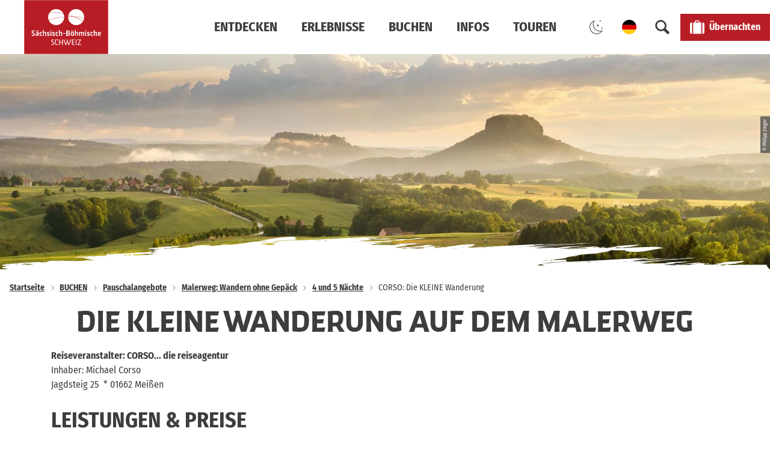

--- FILE ---
content_type: text/html; charset=utf-8
request_url: https://www.saechsische-schweiz.de/pauschalreise-buchen/malerweg-wandern-ohne-gepaeck/4-und-5-naechte/corso-die-kleine-wanderung
body_size: 29492
content:
<!DOCTYPE html><html class="no-js" lang="de"><head><meta charset="utf-8"><!-- This website is powered by TYPO3 - inspiring people to share! TYPO3 is a free open source Content Management Framework initially created by Kasper Skaarhoj and licensed under GNU/GPL. TYPO3 is copyright 1998-2026 of Kasper Skaarhoj. Extensions are copyright of their respective owners. Information and contribution at https://typo3.org/ --><link rel="shortcut icon" href="/typo3conf/ext/ndstemplate/Resources/Public/Images/favicon/SaechsischeSchweiz/favicon.ico" type="image/vnd.microsoft.icon"><title>CORSO: Die KLEINE Wanderung</title><meta property="og:image" content="https://www.saechsische-schweiz.de/fileadmin/_processed_/9/c/csm_Wanderer_Nebelmeer_MichaelCorso_5d8c5fe672.jpg"/><meta property="og:image:url" content="https://www.saechsische-schweiz.de/fileadmin/_processed_/9/c/csm_Wanderer_Nebelmeer_MichaelCorso_5d8c5fe672.jpg"/><meta property="og:image:width" content="2000"/><meta property="og:image:height" content="1046"/><meta property="og:image:alt" content="Wanderer steht auf Felsvorsprung über Nebelmeer bei Sonnenaufgang."/><meta name="generator" content="TYPO3 CMS"/><meta name="viewport" content="width=device-width, initial-scale=1"/><meta name="twitter:card" content="summary"/><link rel="stylesheet" type="text/css" href="/typo3temp/assets/compressed/merged-3d2a0727a3f17edf26408e982deefbce-min.css.gzip?1760099696" media="print"><style type="text/css"> /*<![CDATA[*/ <!-- /*Base_critical*/ :root{--btn-bg-color: #fff;--btn-bg-color-active: #3D3E3C;--btn-text-color: #3D3E3C;--btn-text-color-active: #fff;--btn-border: 2px solid #3D3E3C;--btn-border-active: 2px solid #3D3E3C}.btn{font-size:14px;font-family:"Fira Sans Condensed",sans-serif;font-weight:400;line-height:1.5;font-weight:400;display:inline-flex;text-align:center;white-space:nowrap;vertical-align:middle;align-items:center;-webkit-user-select:none;-moz-user-select:none;-ms-user-select:none;user-select:none;height:2.8125rem;border:var(--btn-border);background-color:var(--btn-bg-color);color:var(--btn-text-color);text-decoration:none;font-weight:700;margin-right:.35rem;margin-bottom:.35rem;padding:0 1.1rem}@media screen and (min-width: 414px){.btn{font-size:calc(14px + 2 * (100vw - 414px) / 866)}}@media screen and (min-width: 1280px){.btn{font-size:16px}}@media (min-width: 768px){.btn{margin-right:1.06rem;margin-bottom:1.06rem;padding:0 1.1rem;height:2.8125rem}}.btn:last-child{margin-right:0}.btn--small{font-size:12px;font-family:"Fira Sans Condensed",sans-serif;font-weight:400;line-height:1.5;font-weight:400;height:2.5rem;padding:0 1.1rem}@media screen and (min-width: 414px){.btn--small{font-size:calc(12px + 2 * (100vw - 414px) / 866)}}@media screen and (min-width: 1280px){.btn--small{font-size:14px}}@media (min-width: 768px){.btn--small{height:2.5rem;padding:0 1.1rem}}.btn--filter{font-size:12px;font-family:"Fira Sans Condensed",sans-serif;font-weight:400;line-height:1.5;font-weight:400;height:2.5rem;padding:0 1.1rem}@media screen and (min-width: 414px){.btn--filter{font-size:calc(12px + 2 * (100vw - 414px) / 866)}}@media screen and (min-width: 1280px){.btn--filter{font-size:14px}}@media (min-width: 768px){.btn--filter{height:2.5rem;padding:0 1.1rem}}.btn--reset{background-color:transparent;outline:none;border:0;margin:0}.btn--round{background-color:transparent;outline:none;border:0;margin:0;margin:.5em;border:var(--btn-border);border-radius:50%;border-color:currentColor;color:currentColor;width:2.8125rem;padding:0;justify-content:center;align-items:center}@media (min-width: 768px){.btn--round{width:2.8125rem}}.btn--round:last-child{margin-right:.5em}.btn--grouped{margin-right:0;margin-bottom:2px}.btn--grouped:not(:last-child){margin-right:-2px}.btn--loading{cursor:wait !important}@media (min-width: 415px){.btn--switch-icon-text-responsive .btn__icon{display:none}}@media (max-width: 414px){.btn--switch-icon-text-responsive .btn__text{display:none}}.btn__icon{margin-right:.25em}.btn__icon:last-child{margin-right:0}.btn__icon .icon__svg{width:1rem;height:1rem}@media (min-width: 768px){.btn__icon .icon__svg{width:1.5rem;height:1.5rem}}.btn__icon ~ .btn__text{margin-left:.5em}.btn-container{width:100%}.btn-group{display:flex;flex-wrap:wrap;width:100%;align-items:center}.btn-group .btn{margin-bottom:1rem}.btn-group--align-left{justify-content:flex-start}.btn-group--align-center{justify-content:center}.btn-group--align-right{justify-content:flex-end}.btn--left{margin-right:auto}.btn--right{margin-left:auto}.btn--loading{position:relative}.btn--loading .btn__icon{display:none}.btn--loading:before{border-radius:50%;width:1.5em;height:1.5em;content:' ';position:relative;text-indent:-9999em;border-top:0.2em solid rgba(61,62,60,0.5);border-right:0.2em solid rgba(61,62,60,0.5);border-bottom:0.2em solid rgba(61,62,60,0.5);border-left:0.2em solid #3D3E3C;-webkit-animation:btn__spinner 1.1s infinite linear;animation:btn__spinner 1.1s infinite linear}.btn--loading .btn__text{padding-left:.5em}@-webkit-keyframes btn__spinner{0%{-webkit-transform:rotate(0deg);transform:rotate(0deg)}100%{-webkit-transform:rotate(360deg);transform:rotate(360deg)}}@keyframes btn__spinner{0%{-webkit-transform:rotate(0deg);transform:rotate(0deg)}100%{-webkit-transform:rotate(360deg);transform:rotate(360deg)}}:root{--btn-bg-color-disabled: #c5c5c5;--btn-text-color-disabled: #fff;--btn-border-disabled: 2px solid #c5c5c5;--btn-border-focus: 2px solid #fff}:root{--color: #3D3E3C;--bg-color: #fff;--border-color: #979797;--link-color: #3D3E3C;--link-color-hover: #3D3E3C;--color-media: #fff}.scheme--standard{--color: #3D3E3C;--background-color: #fff;--border-color: rgba(0,0,0,0);--color-media: #fff}.scheme--conversion{--color: #fff;--background-color: #B81D25;--border-color: rgba(0,0,0,0);--color-media: #fff;--link-color: #fff;--link-color-hover: #fff}.scheme--white{--color: #3D3E3C;--background-color: #fff;--border-color: rgba(0,0,0,0);--color-media: #fff}.scheme--grey{--color: #fff;--background-color: #606060;--border-color: rgba(0,0,0,0);--color-media: #fff;--link-color: #fff;--link-color-hover: #fff}.scheme--darkgrey{--color: #fff;--background-color: #3D3E3C;--border-color: rgba(0,0,0,0);--color-media: #fff;--link-color: #fff;--link-color-hover: #fff}.scheme--lightgrey{--color: #3D3E3C;--background-color: #EBEBEB;--border-color: rgba(0,0,0,0);--color-media: #3D3E3C}.scheme--transdarkgrey{--color: #fff;--background-color: rgba(61,62,60,0.8);--border-color: rgba(0,0,0,0);--color-media: #fff;--link-color: #fff;--link-color-hover: #fff}.scheme--transconversion{--color: #fff;--background-color: rgba(184,29,37,0.8);--border-color: rgba(0,0,0,0);--color-media: #fff;--link-color: #fff;--link-color-hover: #fff}[class^='scheme--'],[class*=' scheme--']{color:var(--color);background-color:var(--background-color);border-color:var(--border-color)}:root{-moz-tab-size:4;-o-tab-size:4;tab-size:4}*,*::before,*::after{box-sizing:inherit}html{font-size:16px;box-sizing:border-box;line-height:1.5}body{font-size:14px;margin:0;font-family:"Fira Sans Condensed",sans-serif;color:var(--color);position:relative;-webkit-font-smoothing:antialiased;-moz-osx-font-smoothing:grayscale;overflow-wrap:break-word}@media screen and (min-width: 414px){body{font-size:calc(14px + 2 * (100vw - 414px) / 866)}}@media screen and (min-width: 1280px){body{font-size:16px}}hr{height:0}b,strong{font-weight:bolder}code,kbd,samp,pre{font-family:SFMono-Regular,Menlo,Monaco,Consolas,"Liberation Mono","Courier New",monospace;font-size:1em}small{font-size:80%}sub,sup{font-size:75%;line-height:0;position:relative;vertical-align:baseline}sub{bottom:-0.25em}sup{top:-0.5em}summary{display:list-item}a,.text-link{color:var(--link-color)}figure{margin:0}blockquote{margin:0}.felogin{display:none}button,input,optgroup,select,textarea{font-family:inherit;font-size:100%;line-height:1.15;margin:0}button,select{text-transform:none}button,[type='button'],[type='reset'],[type='submit']{appearance:auto;-webkit-appearance:button;-moz-appearance:button;border-radius:0}button::-moz-focus-inner,[type='button']::-moz-focus-inner,[type='reset']::-moz-focus-inner,[type='submit']::-moz-focus-inner{border-style:none;padding:0}button:-moz-focusring,[type='button']:-moz-focusring,[type='reset']:-moz-focusring,[type='submit']:-moz-focusring{outline:1px dotted ButtonText}fieldset{padding:0;border:0;margin:0;min-width:0;max-width:100%}legend{padding:0}progress{vertical-align:baseline}[type='number']::-webkit-inner-spin-button,[type='number']::-webkit-outer-spin-button{height:auto}[type='search']{appearance:auto;-webkit-appearance:textfield;-moz-appearance:textfield;outline-offset:-2px}[type='search']::-webkit-search-decoration{-webkit-appearance:none}::-webkit-file-upload-button{-webkit-appearance:button;font:inherit}select:-moz-focusring{color:transparent;text-shadow:0 0 0 #000}option{color:#3D3E3C;background-color:#fff}.icon{display:inline-flex;flex-direction:row;flex-wrap:nowrap;justify-content:flex-start;align-content:center;align-items:center;line-height:1}.icon__svg{order:0;flex:0 1 auto;align-self:auto;fill:currentColor;height:1em;width:1em}.icon--small .icon__svg{width:.5em}@font-face{font-family:'Fira Sans Condensed';font-style:normal;font-weight:400;font-display:swap;src:local(""),url("/typo3conf/ext/ndstemplate/Resources/Public/Fonts/fira-sans-condensed-v5-latin-regular.woff2") format("woff2"),url("/typo3conf/ext/ndstemplate/Resources/Public/Fonts/fira-sans-condensed-v5-latin-regular.woff") format("woff")}@font-face{font-family:'Fira Sans Condensed';font-style:normal;font-weight:700;font-display:swap;src:local(""),url("/typo3conf/ext/ndstemplate/Resources/Public/Fonts/fira-sans-condensed-v5-latin-700.woff2") format("woff2"),url("/typo3conf/ext/ndstemplate/Resources/Public/Fonts/fira-sans-condensed-v5-latin-700.woff") format("woff")}@font-face{font-family:'Skog Sans';font-style:normal;font-weight:500;src:local("SkogSans-Medium"),local("Skog Sans Medium"),url("/typo3conf/ext/ndstemplate/Resources/Public/Fonts/SkogSans_Medium.woff2") format("woff2"),url("/typo3conf/ext/ndstemplate/Resources/Public/Fonts/SkogSans_Medium.otf") format("opentype");font-display:swap}@font-face{font-family:'Skog Sans';font-style:normal;font-weight:700;src:local("SkogSans-Bold"),local("Skog Sans Bold"),url("/typo3conf/ext/ndstemplate/Resources/Public/Fonts/SkogSans_Bold.woff2") format("woff2"),url("/typo3conf/ext/ndstemplate/Resources/Public/Fonts/SkogSans_Bold.otf") format("opentype");font-display:swap}h1,.typo-xxl{font-size:36px;font-family:"Fira Sans Condensed",sans-serif;font-weight:700;line-height:1.1;margin-top:0;margin-bottom:0;font-weight:900;text-transform:uppercase;font-family:"Skog Sans",Georgia,serif;font-weight:700}@media screen and (min-width: 414px){h1,.typo-xxl{font-size:calc(36px + 44 * (100vw - 414px) / 866)}}@media screen and (min-width: 1280px){h1,.typo-xxl{font-size:80px}}h2,.typo-xl{font-size:28px;font-family:"Fira Sans Condensed",sans-serif;font-weight:700;line-height:1.1;margin-top:0;margin-bottom:0;font-weight:900;text-transform:uppercase;font-family:"Skog Sans",Georgia,serif;font-weight:700}@media screen and (min-width: 414px){h2,.typo-xl{font-size:calc(28px + 20 * (100vw - 414px) / 866)}}@media screen and (min-width: 1280px){h2,.typo-xl{font-size:48px}}h3,.typo-l{font-size:20px;font-family:"Fira Sans Condensed",sans-serif;font-weight:700;line-height:1.1;margin-top:0;margin-bottom:0;font-weight:900;text-transform:uppercase;font-weight:700}@media screen and (min-width: 414px){h3,.typo-l{font-size:calc(20px + 16 * (100vw - 414px) / 866)}}@media screen and (min-width: 1280px){h3,.typo-l{font-size:36px}}h4,h5,h6,.typo-m{font-size:16px;font-family:"Fira Sans Condensed",sans-serif;font-weight:700;line-height:1.1;margin-top:0;margin-bottom:0;font-weight:900;font-weight:700}@media screen and (min-width: 414px){h4,h5,h6,.typo-m{font-size:calc(16px + 4 * (100vw - 414px) / 866)}}@media screen and (min-width: 1280px){h4,h5,h6,.typo-m{font-size:20px}}p,.bodytext,.typo-s{font-size:14px;font-family:"Fira Sans Condensed",sans-serif;font-weight:400;line-height:1.5;margin-top:0;margin-bottom:1.75rem;font-weight:400}@media screen and (min-width: 414px){p,.bodytext,.typo-s{font-size:calc(14px + 2 * (100vw - 414px) / 866)}}@media screen and (min-width: 1280px){p,.bodytext,.typo-s{font-size:16px}}small,.small,.typo-xs{font-size:12px;font-family:"Fira Sans Condensed",sans-serif;font-weight:400;line-height:1.5;margin-top:0;margin-bottom:1.75rem;font-weight:400}@media screen and (min-width: 414px){small,.small,.typo-xs{font-size:calc(12px + 2 * (100vw - 414px) / 866)}}@media screen and (min-width: 1280px){small,.small,.typo-xs{font-size:14px}}.typo-xxs{font-size:8px;font-family:"Fira Sans Condensed",sans-serif;font-weight:400;line-height:1.5;margin-top:0;margin-bottom:1.75rem;font-weight:400}@media screen and (min-width: 414px){.typo-xxs{font-size:calc(8px + 0 * (100vw - 414px) / 866)}}@media screen and (min-width: 1280px){.typo-xxs{font-size:8px}}blockquote,.quote,.typo-z{font-size:16px;font-family:"Fira Sans Condensed",sans-serif;font-weight:400;line-height:1.5;margin-top:0;margin-bottom:1.75rem;font-family:"Skog Sans",Georgia,serif;font-weight:500;font-family:"Skog Sans",Georgia,serif;font-weight:500}@media screen and (min-width: 414px){blockquote,.quote,.typo-z{font-size:calc(16px + 4 * (100vw - 414px) / 866)}}@media screen and (min-width: 1280px){blockquote,.quote,.typo-z{font-size:20px}}.scheme--darkgrey .typo-xxl,.scheme--darkgrey .typo-xl,.scheme--darkgrey .typo-l{text-shadow:0 2px 4px rgba(0,0,0,0.5)}.noscroll{overflow-y:hidden !important}.noscroll.touchevents.retina body{position:fixed}[hidden],.hidden{display:none !important}.visually-hidden{position:absolute !important;clip:rect(1px, 1px, 1px, 1px);padding:0 !important;border:0 !important;height:1px !important;width:1px !important;overflow:hidden}.text-align-left{text-align:left !important}.text-align-center{text-align:center !important}.text-align-right{text-align:right !important}.content-wrap{display:flex;justify-content:inherit} /*Stage_stage_critical*/ .stage{position:relative}.stage--border{border:20px solid #fff}.stage--transparent{background:transparent}.stage--bg-blur{background-color:#000}.stage__bg{position:absolute;top:0;bottom:0;left:0;right:0}.stage--bg-image .stage__bg{background-repeat:no-repeat;background-size:cover;background-position:center}.stage--bg-image-fixed .stage__bg{background-attachment:scroll}@media (min-width: 1024px){.no-touchevents .stage--bg-image-fixed .stage__bg{background-attachment:fixed}}.stage--align-bg-image-top .stage__bg{background-size:100%;background-position:top center}.stage--align-bg-image-bottom .stage__bg{background-size:100%;background-position:bottom center}.stage--transparent .stage__bg{background:transparent}.stage--bg-blur .stage__bg{-webkit-filter:blur(20px);filter:blur(20px);opacity:.5}.stage--bg-image-repeat .stage__bg{background-size:initial;background-repeat:repeat}.stage__bg-wrap{overflow:hidden}.stage--bg-video{overflow:hidden}.stage--bg-video .stage-video-background{position:absolute;top:50%;left:50%;-webkit-transform:translate(-50%, -50%);transform:translate(-50%, -50%);width:100%;height:100%;min-width:100%;background-size:cover;-o-object-fit:cover;object-fit:cover}.stage--bg-video.object-fit-polyfill .stage-video-background{top:100% !important;left:50% !important}.stage__parallax{background-repeat:no-repeat;background-size:cover;background-position:center;height:100%}.stage__container{width:100%;display:grid;grid-auto-rows:1fr}.stage__container--double{--stage-cols: 2}@media (min-width: 768px){.stage__container--double{grid-template-columns:repeat(2, 1fr)}}@media (min-width: 768px){.stage__container--triple{grid-template-columns:repeat(3, 1fr)}}.stage__container--full-screen{min-height:calc(100vh);min-height:calc(var(--vh, 1vh) * 100)}.stage__container--full-screen-top{align-items:start}.stage__container--full-screen-center{align-items:center}.stage__container--full-screen-bottom{align-items:end}.stage__col{position:relative;width:100%}.stage__col--bg-image{background-repeat:no-repeat;background-size:cover}.stage__col--bg-image-fixed{background-attachment:scroll}@media (min-width: 1024px){.no-touchevents .stage__col--bg-image-fixed{background-attachment:fixed}}.stage__content{--stage-horizontal-padding: 1rem;display:grid;grid-template-columns:[full-start] minmax(var(--stage-horizontal-padding), 1fr) [main-start] minmax(0, 92.5rem) [main-end] minmax(var(--stage-horizontal-padding), 1fr) [full-end]}.stage__content>.content-wrap{grid-column:main}.stage__content>.content-full{grid-column:full}.stage--bg-video:not(.stage--bg-media-scheme-color) .stage__content,.stage--bg-image:not(.stage--bg-media-scheme-color) .stage__content{color:var(--color-media)}@media (min-width: 768px){.stage__container--double .stage__content{--stage-horizontal-padding: 3rem}}.stage__content--double-left{grid-template-columns:minmax(1rem, 1fr) [main-start] minmax(0, calc(46.25rem - var(--stage-horizontal-padding))) [main-end];padding-right:var(--stage-horizontal-padding)}.stage__content--double-right{grid-template-columns:[main-start] minmax(0, calc(46.25rem - var(--stage-horizontal-padding))) [main-end] minmax(1rem, 1fr);padding-left:var(--stage-horizontal-padding)}.stage__container--triple{max-width:92.5rem;margin-left:auto;margin-right:auto}.stage__content--align-left{justify-content:flex-start}.stage__content--align-center{justify-content:center}.stage__content--align-right{justify-content:flex-end}.stage__content--pt-1{padding-top:2rem}@media screen and (min-width: 414px){.stage__content--pt-1{padding-top:calc(2rem + 2 * (100vw - 414px) / 354)}}@media screen and (min-width: 768px){.stage__content--pt-1{padding-top:4rem}}.stage__content--pb-1{padding-bottom:2rem}@media screen and (min-width: 414px){.stage__content--pb-1{padding-bottom:calc(2rem + 2 * (100vw - 414px) / 354)}}@media screen and (min-width: 768px){.stage__content--pb-1{padding-bottom:4rem}}.stage__content--pt-2{padding-top:4rem}@media screen and (min-width: 414px){.stage__content--pt-2{padding-top:calc(4rem + 4 * (100vw - 414px) / 354)}}@media screen and (min-width: 768px){.stage__content--pt-2{padding-top:8rem}}.stage__content--pb-2{padding-bottom:4rem}@media screen and (min-width: 414px){.stage__content--pb-2{padding-bottom:calc(4rem + 4 * (100vw - 414px) / 354)}}@media screen and (min-width: 768px){.stage__content--pb-2{padding-bottom:8rem}}.stage__content--pt-3{padding-top:6rem}@media screen and (min-width: 414px){.stage__content--pt-3{padding-top:calc(6rem + 6 * (100vw - 414px) / 354)}}@media screen and (min-width: 768px){.stage__content--pt-3{padding-top:12rem}}.stage__content--pb-3{padding-bottom:6rem}@media screen and (min-width: 414px){.stage__content--pb-3{padding-bottom:calc(6rem + 6 * (100vw - 414px) / 354)}}@media screen and (min-width: 768px){.stage__content--pb-3{padding-bottom:12rem}}.stage__content--pt-4{padding-top:8rem}@media screen and (min-width: 414px){.stage__content--pt-4{padding-top:calc(8rem + 8 * (100vw - 414px) / 354)}}@media screen and (min-width: 768px){.stage__content--pt-4{padding-top:16rem}}.stage__content--pb-4{padding-bottom:8rem}@media screen and (min-width: 414px){.stage__content--pb-4{padding-bottom:calc(8rem + 8 * (100vw - 414px) / 354)}}@media screen and (min-width: 768px){.stage__content--pb-4{padding-bottom:16rem}}.stage__content--pt-5{padding-top:10rem}@media screen and (min-width: 414px){.stage__content--pt-5{padding-top:calc(10rem + 10 * (100vw - 414px) / 354)}}@media screen and (min-width: 768px){.stage__content--pt-5{padding-top:20rem}}.stage__content--pb-5{padding-bottom:10rem}@media screen and (min-width: 414px){.stage__content--pb-5{padding-bottom:calc(10rem + 10 * (100vw - 414px) / 354)}}@media screen and (min-width: 768px){.stage__content--pb-5{padding-bottom:20rem}}.stage--col-borders .stage__col{border:#979797 1px solid;border-left:0;border-right:0}.stage--col-borders .stage__col:not(:last-child){border-right:#979797 1px solid} /*Article_article_critical*/ :root{--article-max-width: 69.375rem}.article-wrap{grid-column:main;width:100%;max-width:var(--article-max-width);margin-left:auto;margin-right:auto;justify-content:inherit}.article{width:100%;margin-bottom:1rem}.article:before,.article:after{content:" ";display:table}.article:after{clear:both}.article:last-child{margin-bottom:0}.article ul{list-style-position:inside;padding:0}.article__media{margin:0 0 1em;height:auto;max-width:615px}.article__media img{max-width:100%;height:auto}@media (min-width: 768px){.article__media--left{float:left;margin-right:1em}}@media (min-width: 768px){.article__media--right{float:right;margin-left:1em}}@media (min-width: 768px){.stage__container--double .article__media{float:none;margin-left:0;margin-right:0}}.article__figure{margin-bottom:1em}.article__figure-video{min-height:300px}.article__figure--audio audio{width:615px;max-width:100%}.article--singlemedia .article__media{float:none;margin-left:auto;margin-right:auto}.article--singlemedia .article__media audio{margin:1rem}.article__text--two-columns{-webkit-columns:320px 2;-moz-columns:320px 2;columns:320px 2;-webkit-column-gap:3rem;-moz-column-gap:3rem;column-gap:3rem}.article__text--two-columns .article__header{-webkit-column-span:all;-moz-column-span:all;column-span:all} /*Header_header_critical*/ .header{max-width:46.25rem;margin-bottom:1rem;text-align:left;margin-right:auto}@media (max-width: 767px){.header{word-wrap:break-word;overflow-wrap:break-word;-webkit-hyphens:auto;-ms-hyphens:auto;hyphens:auto}}.header.text-align-left{margin-left:0;margin-right:auto}.header.text-align-center{margin-left:auto;margin-right:auto}.header.text-align-right{margin-left:auto;margin-right:0}.content-wrap>.header{margin-bottom:2rem}.stage--bg-video:not(.stage--bg-media-scheme-color) .header,.stage--bg-image:not(.stage--bg-media-scheme-color) .header,.stage__col--bg-image .header{text-shadow:1px 1px 5px rgba(0,0,0,0.8)}.stage__content-box .header{text-shadow:none}.header__link{text-decoration:none}.no-touchevents .header__link:not(:disabled):hover,.no-touchevents .header__link:not(:disabled).hover,.no-touchevents .header__link:not(:disabled).is-hover{text-decoration:underline}.no-touchevents .header__link:not(:disabled):focus,.no-touchevents .header__link:not(:disabled).focus,.no-touchevents .header__link:not(:disabled).is-focus{text-decoration:underline}.header__link:active,.header__link.active,.header__link.is-active{text-decoration:underline}[class^='scheme--'] .header__link,[class*=' scheme--'] .header__link{color:currentColor}[class^='scheme--'] .header__head,[class*=' scheme--'] .header__head,[class^='scheme--'] .header__sub,[class*=' scheme--'] .header__sub{color:currentColor}.header__sub{margin-top:1rem} /*Stage_stage-silhouettes_critical*/ .stage__silhouette{position:absolute;width:100vw;max-width:100%;height:calc(100vw / (23.13846));overflow:hidden;left:0;z-index:1}.silhouette__svg{position:absolute;left:50%;-webkit-transform:translateX(-50%);transform:translateX(-50%);width:100%;height:100%}.stage__silhouette--top{top:-1px}.stage__silhouette--bottom{bottom:-1px}.silhouette__svg{fill:var(--background-color)}.stage--no-scheme .silhouette__svg{fill:var(--bg-color)}.stage__silhouette--top{top:1px;-webkit-transform:translateY(-100%);transform:translateY(-100%)}.pagefooter .stage__silhouette--top{top:2px}.stage__silhouette--bottom{bottom:1px;-webkit-transform:translateY(100%) rotate(180deg);transform:translateY(100%) rotate(180deg)} /*MediaItem_mediaItem_critical*/ .media-item{position:relative}.media-item__link{display:block;position:relative} /*Simpleslider_simpleslider_critical*/ .simpleslider__list{overflow:hidden}.simpleslider__track{display:flex;position:relative;min-height:auto;white-space:nowrap;will-change:transform}.simpleslider__track.is-animatable{transition:-webkit-transform 200ms ease-in-out;transition:transform 200ms ease-in-out;transition:transform 200ms ease-in-out, -webkit-transform 200ms ease-in-out}.simpleslider__item{flex:0 0 auto;display:inline-block;float:none;width:100%;white-space:normal} /*MediaGallery_mediaGallery_critical*/ .media-gallery{max-width:100%;width:100%}@media (min-width: 1024px){.media-gallery .simpleslider__list{position:relative}}.media-gallery .simpleslider__item{width:100%}@media (min-width: 768px){.media-gallery .simpleslider__item{padding:0 .5rem}}@media (min-width: 768px){.media-gallery .simpleslider__item{width:calc(100% / 3)}}.media-gallery .simpleslider__item img,.media-gallery .simpleslider__item video,.media-gallery .simpleslider__item picture{width:100%;height:auto;-o-object-fit:cover;object-fit:cover}@media (min-width: 768px){.media-gallery--centered .simpleslider__track{justify-content:center}}.media-gallery--single-slide .simpleslider__item{width:100%}.media-gallery__link{position:relative;display:block} /*Form_form_critical*/ .form{width:100%;max-width:60rem;margin:0 auto 1rem}.form__header{padding-bottom:1.5rem}.form__fields{display:grid;width:100%;grid-template-columns:repeat(1, 1fr);grid-gap:2em}@media (min-width: 415px){.form__fields{grid-template-columns:repeat(2, 1fr)}}.form__field{position:relative;margin-bottom:.5em}@media (min-width: 415px){.form__field--full-width{grid-column:1 / span 2}}.form__field--agb{display:flex;align-items:baseline}.form__field--agb-label{margin-right:.5em}.form__field-label{position:absolute;-webkit-transform:translateY(-100%);transform:translateY(-100%)}.form__field-label-required{text-decoration:none}.form__field-input,.form__field-select{width:100%;height:3.3rem;padding:.5em;border:2px solid #979797}@media (min-width: 415px){.form__field-input,.form__field-select{height:3.3rem}}.form__field-input.invalid,.form__field-select.invalid,.form__field-textarea.invalid{border-color:#93343A}.form__field-input.valid,.form__field-select.valid,.form__field-textarea.valid{border-color:#93D424}.form__field-select{position:relative;z-index:1;background-color:transparent;-webkit-appearance:none;-moz-appearance:none}.form__field-options{margin-top:.25em}.form__field-option-label{display:flex;width:100%;align-items:baseline}.form__field-option{margin-right:.5em}.form__field-textarea{width:100%;padding:.5em}.form__submit{margin-bottom:0}.form__footer{display:flex;justify-content:space-between;align-items:center}.form__error{display:block;width:100%;color:#93343A;margin-top:.5rem}.form__select{position:relative;background-color:#fff}.form__field-select-arrow{position:absolute;right:1em;top:50%;-webkit-transform:translateY(-50%);transform:translateY(-50%);transition:-webkit-transform 250ms linear;transition:transform 250ms linear;transition:transform 250ms linear, -webkit-transform 250ms linear}.dk-select-open-down ~ .form__field-select-arrow,.dk-select-open-up ~ .form__field-select-arrow{-webkit-transform:translateY(-50%) rotateX(180deg);transform:translateY(-50%) rotateX(180deg)}.form__checkbox-group{display:grid;grid-template-columns:repeat(auto-fit, minmax(10em, 1fr))}.form__checkbox,.form__radio{display:block;cursor:pointer;padding-right:1rem}.form__input-placebo{position:relative;display:inline-block;overflow:hidden;width:2em;height:2em;background:#fff;border:#979797 1px solid;color:#3D3E3C;box-shadow:0 0 0 3px rgba(135,206,250,0);margin-right:.25em;vertical-align:calc(-.5em - 2px);line-height:0}.form__input-placebo:after{display:block;opacity:0;content:' ';background:#3D3E3C;border-radius:50%;width:150%;height:150%;position:absolute;left:50%;top:50%;-webkit-transform:translate3d(-50%, -50%, 0) scale(0);transform:translate3d(-50%, -50%, 0) scale(0)}.form__input-placebo:focus{box-shadow:0 0 0 3px #87cefa;transition:box-shadow 125ms ease-in}.form__input-placebo--radio{border:2px solid #979797;border-radius:50%}.form__input-placebo--radio:after{width:50%;height:50%}.form__checkbox--styled input[type="checkbox"],.form__checkbox--styled input[type="radio"],.form__radio--styled input[type="checkbox"],.form__radio--styled input[type="radio"]{position:absolute;opacity:0}.form__input-placebo-icon{justify-content:center;position:relative;z-index:1;width:100%;height:100%;color:#3D3E3C;opacity:0}.form__checkbox--styled input[type="checkbox"],.form__radio--styled input[type="checkbox"],.form__checkbox--styled input[type="radio"],.form__radio--styled input[type="radio"]{position:absolute;opacity:0}input[type="checkbox"]:checked ~ .form__input-placebo,input[type="radio"]:checked ~ .form__input-placebo{color:#fff;background:#fff;border:2px solid #979797}input[type="checkbox"]:checked ~ .form__input-placebo:after,input[type="radio"]:checked ~ .form__input-placebo:after{display:block;opacity:1;-webkit-transform:translate3d(-50%, -50%, 0) scale(1);transform:translate3d(-50%, -50%, 0) scale(1);transition:opacity 125ms ease-in, -webkit-transform 125ms ease-in;transition:opacity 125ms ease-in, transform 125ms ease-in;transition:opacity 125ms ease-in, transform 125ms ease-in, -webkit-transform 125ms ease-in}input[type="checkbox"]:checked ~ .form__input-placebo .form__input-placebo-icon,input[type="radio"]:checked ~ .form__input-placebo .form__input-placebo-icon{opacity:1;background:inherit;transition:opacity 125ms ease-in}input[type="checkbox"].invalid ~ .form__input-placebo,input[type="radio"].invalid ~ .form__input-placebo{border-color:#93343A}input[type="checkbox"].valid ~ .form__input-placebo,input[type="radio"].valid ~ .form__input-placebo{border-color:#93D424}.form__input-icon{position:absolute;top:1px;bottom:1px;background:#fff;padding:0 .5em}.form__input-icon--valid{display:none;color:#93D424;right:1px;padding:0 .5em 0 1em;background:linear-gradient(90deg, rgba(0,0,0,0) 0%, #fff 30%)}.valid .form__input-icon--valid{display:flex} /*Iconlist_iconlist_critical*/ .iconlist{font-size:16px;display:inline-flex;align-self:flex-start;justify-content:left;padding:0;margin:1rem 0}@media screen and (min-width: 414px){.iconlist{font-size:calc(16px + 4 * (100vw - 414px) / 866)}}@media screen and (min-width: 1280px){.iconlist{font-size:20px}}.iconlist__item{display:inline-flex;margin-right:2.5rem}.iconlist__item:last-child{margin-right:0}.iconlist__link{display:inline-flex;color:#3D3E3C;text-decoration:none;padding:.25rem}.no-touchevents .iconlist__link:focus,.no-touchevents .iconlist__link.focus,.no-touchevents .iconlist__link.is-focus{outline:1px currentColor solid}.iconlist__icon{fill:currentColor}.iconlist__icon .icon__svg{height:1.5em;width:1.5em} /*Pageheader_pageheader_critical*/ .pageheader{z-index:90;position:absolute;top:0;right:0;left:0;padding:0.5em 1em;color:#fff;background:rgba(0,0,0,0.8)}.pageheader__content{max-width:92.5rem;margin-left:auto;margin-right:auto;display:flex;flex-direction:row;flex-wrap:nowrap;justify-content:space-between;align-content:stretch;align-items:center}.pageheader__section{flex:0 0 auto}.pageheader__link{display:block;color:#fff}.no-touchevents .pageheader__link:not(:disabled):hover,.no-touchevents .pageheader__link:not(:disabled).hover,.no-touchevents .pageheader__link:not(:disabled).is-hover{color:#e6e6e6}.no-touchevents .pageheader__link:not(:disabled):focus,.no-touchevents .pageheader__link:not(:disabled).focus,.no-touchevents .pageheader__link:not(:disabled).is-focus{color:#e6e6e6}.pageheader__link:active,.pageheader__link.active,.pageheader__link.is-active{color:#e6e6e6}.no-touchevents .is-scrolled .pageheader__link:not(:disabled):hover,.no-touchevents .is-scrolled .pageheader__link:not(:disabled).hover,.no-touchevents .is-scrolled .pageheader__link:not(:disabled).is-hover,.no-touchevents .pageheader--alternative .pageheader__link:not(:disabled):hover,.no-touchevents .pageheader--alternative .pageheader__link:not(:disabled).hover,.no-touchevents .pageheader--alternative .pageheader__link:not(:disabled).is-hover{color:#3D3E3C}.no-touchevents .is-scrolled .pageheader__link:not(:disabled):focus,.no-touchevents .is-scrolled .pageheader__link:not(:disabled).focus,.no-touchevents .is-scrolled .pageheader__link:not(:disabled).is-focus,.no-touchevents .pageheader--alternative .pageheader__link:not(:disabled):focus,.no-touchevents .pageheader--alternative .pageheader__link:not(:disabled).focus,.no-touchevents .pageheader--alternative .pageheader__link:not(:disabled).is-focus{color:#3D3E3C}.is-scrolled .pageheader__link:active,.is-scrolled .pageheader__link.active,.is-scrolled .pageheader__link.is-active,.pageheader--alternative .pageheader__link:active,.pageheader--alternative .pageheader__link.active,.pageheader--alternative .pageheader__link.is-active{color:#3D3E3C}.pageheader__logo-link{display:flex}.pageheader__logo{height:2rem;position:relative;fill:currentColor}@media screen and (min-width: 414px){.pageheader__logo{height:calc(2rem + 1 * (100vw - 414px) / 354)}}@media screen and (min-width: 768px){.pageheader__logo{height:3rem}}.pageheader__btn{margin:0}.pageheader__btn.pageheader__btn--conversion{color:#B81D25}.no-touchevents .pageheader__btn.pageheader__btn--conversion:not(:disabled):hover,.no-touchevents .pageheader__btn.pageheader__btn--conversion:not(:disabled).hover,.no-touchevents .pageheader__btn.pageheader__btn--conversion:not(:disabled).is-hover{color:#B81D25;border-color:#B81D25}.no-touchevents .pageheader__btn.pageheader__btn--conversion:not(:disabled):focus,.no-touchevents .pageheader__btn.pageheader__btn--conversion:not(:disabled).focus,.no-touchevents .pageheader__btn.pageheader__btn--conversion:not(:disabled).is-focus{color:#B81D25;border-color:#B81D25}.pageheader__btn.pageheader__btn--conversion:active,.pageheader__btn.pageheader__btn--conversion.active,.pageheader__btn.pageheader__btn--conversion.is-active{color:#B81D25;border-color:#B81D25}.pageheader__btn .btn__text{display:none}@media (min-width: 768px){.pageheader__btn .btn__text{display:inline}}@media (max-width: 767px){.pageheader__btn .btn__icon{margin-right:0}}.pageheader__flyouts{display:none}.pageheader__flyout--ibesearch,.pageheader__flyout--solr{overflow:visible !important;display:block !important}@media (min-width: 1024px){.pageheader__item--menu-mobile{display:none !important}}.pageheader__item--search .btn.pageheader__btn .btn__text{display:none}.popup-is-active{overflow-y:hidden}.btn.pageheader__btn{padding:0 6px;margin:0 2px}@media (min-width: 1024px){.btn.pageheader__btn{padding:0 10px;margin:0 6px}}.btn.pageheader__btn.pageheader__popup-toggle--active{background:#3D3E3C !important;color:#fff !important;border-color:#3D3E3C !important}.btn.pageheader__btn .btn__text{display:none}@media (min-width: 1024px){.btn.pageheader__btn .btn__text{display:inline}}.btn.pageheader__btn .btn__icon .icon__svg{width:1rem;height:1rem}@media (min-width: 1024px){.btn.pageheader__btn .btn__icon .icon__svg{width:1.5rem;height:1.5rem}}.pageheader__item--weather .btn.pageheader__btn{display:flex;flex-direction:column;align-items:center;justify-content:center}@media (min-width: 1024px){.pageheader__item--weather .btn.pageheader__btn{display:none}}@media (min-width: 1280px){.pageheader__item--weather .btn.pageheader__btn{display:flex}}.pageheader__item--weather .btn.pageheader__btn .btn__text{font-size:12px;font-family:"Fira Sans Condensed",sans-serif;font-weight:400;line-height:1.5;font-weight:400;font-size:10px !important;display:inline !important;margin:0;line-height:1;font-weight:bold}@media screen and (min-width: 414px){.pageheader__item--weather .btn.pageheader__btn .btn__text{font-size:calc(12px + 2 * (100vw - 414px) / 866)}}@media screen and (min-width: 1280px){.pageheader__item--weather .btn.pageheader__btn .btn__text{font-size:14px}}@media (min-width: 1024px){.pageheader__item--weather .btn.pageheader__btn .btn__text{font-size:12px !important;margin-top:3px}}.pageheader__item--weather .btn.pageheader__btn .icon__svg{width:1.5rem;height:1.5rem}.pageheader__item--weather,.pageheader__item--language-menu,.pageheader__item--search{height:100%}.pageheader__item--weather .btn.pageheader__btn,.pageheader__item--language-menu .btn.pageheader__btn,.pageheader__item--search .btn.pageheader__btn{height:100%}.pageheader__item--booking,.pageheader__item--menu-mobile{display:flex;align-items:center;height:100%}@media (max-width: 1023px){.pageheader__item--booking .btn.pageheader__btn,.pageheader__item--menu-mobile .btn.pageheader__btn{height:2rem;width:2rem;padding:0;margin:0;display:flex;align-items:center;justify-content:center}}@media (min-width: 1024px){.pageheader__item--booking .btn.pageheader__btn,.pageheader__item--menu-mobile .btn.pageheader__btn{padding:0 14px;margin:0 0;max-height:3.3rem}}.pageheader__item--booking .btn.pageheader__btn.pageheader__popup-toggle--active,.pageheader__item--menu-mobile .btn.pageheader__btn.pageheader__popup-toggle--active{max-height:initial;height:100%}.no-touchevents .pageheader__item--booking .btn.pageheader__btn.pageheader__popup-toggle--active:not(:disabled):hover,.no-touchevents .pageheader__item--booking .btn.pageheader__btn.pageheader__popup-toggle--active:not(:disabled).hover,.no-touchevents .pageheader__item--booking .btn.pageheader__btn.pageheader__popup-toggle--active:not(:disabled).is-hover{border-color:#3D3E3C !important}.no-touchevents .pageheader__item--booking .btn.pageheader__btn.pageheader__popup-toggle--active:not(:disabled):focus,.no-touchevents .pageheader__item--booking .btn.pageheader__btn.pageheader__popup-toggle--active:not(:disabled).focus,.no-touchevents .pageheader__item--booking .btn.pageheader__btn.pageheader__popup-toggle--active:not(:disabled).is-focus{border-color:#3D3E3C !important}.pageheader__item--booking .btn.pageheader__btn.pageheader__popup-toggle--active:active,.pageheader__item--booking .btn.pageheader__btn.pageheader__popup-toggle--active.active,.pageheader__item--booking .btn.pageheader__btn.pageheader__popup-toggle--active.is-active{border-color:#3D3E3C !important}.pageheader__item--menu-mobile .btn.pageheader__btn{color:#02141E !important;border-color:#02141E !important;background:#fff !important}.pageheader__item--menu-mobile .btn.pageheader__btn.pageheader__popup-toggle--active{background:#dcdcdc !important;color:#02141E !important;border-color:#dcdcdc !important}.pageheader__item--solr .inline-form__input-wrap{margin:0 1px;width:auto;max-width:650px}@media (min-width: 1024px){.pageheader__item--solr .inline-form__input-wrap{margin:0 12px}}.pageheader__item--solr .inline-form__submit{margin:0 1px}@media (min-width: 1024px){.pageheader__item--solr .inline-form__submit{margin:0 12px}}.pageheader__item--solr .inline-form__input-label{display:none}.pageheader__item--solr .inline-form__input{height:3.25rem;border-width:2px;outline:none !important}.pageheader-popup-bg{position:absolute;display:none;top:0;left:0;width:100%;height:100%;background:rgba(0,0,0,0.8);z-index:10}.popup-is-active .pageheader-popup-bg{display:block}.pageheader-bg{position:absolute;top:0;left:0;width:100%;height:160px;background:linear-gradient(to top, rgba(255,255,255,0) 0%, rgba(255,255,255,0.55) 100%);z-index:10}.pageheader{position:absolute;display:flex;align-items:center;justify-content:center;margin:0;padding:0;height:72px;transition:opacity .3s;opacity:1;color:#3D3E3C;background:#fff;z-index:555}@media (min-width: 1024px){.pageheader{position:fixed;height:90px;margin:0}}.pageheader.pageheader--intersects-result-list{opacity:0;pointer-events:none}.pageheader.pageheader--has-popup-active{margin:0}.pageheader__content{display:flex;height:100%;position:relative;width:100%;max-width:initial;z-index:25}.pageheader__left{position:relative;display:flex;align-items:center;justify-content:flex-start;width:33.33%;height:100%;margin-left:12px}@media (min-width: 1024px){.pageheader__left{margin-left:30px}}.pageheader__link{line-height:0;font-size:0;padding:3px}@media (min-width: 1024px){.pageheader__link{padding:8px 10px}}.pageheader__logo--default{height:32px}@media (min-width: 1024px){.pageheader__logo--default{height:90px}}.pageheader__logo--malerweg{height:32px}@media (min-width: 1024px){.pageheader__logo--malerweg{height:73px}}.pageheader__logo--tourismusverband{height:32px}@media (min-width: 1024px){.pageheader__logo--tourismusverband{height:40px}}.pageheader__logo--scrolled{display:none}@media (min-width: 1024px){.pageheader__logo--scrolled{height:52px}}.pageheader__middle{position:absolute;left:50%;display:flex;align-items:center;justify-content:center;height:100%;-webkit-transform:translateX(-50%);transform:translateX(-50%)}.pageheader__item--menu{display:flex;height:100%}.pageheader__right{position:relative;display:flex;align-items:center;justify-content:flex-end;width:auto;height:100%;z-index:10;margin-right:12px}@media (min-width: 1024px){.pageheader__right{margin-right:0}}.language-menu{position:relative;display:flex;height:100%}.language-menu__status{list-style-type:none;margin:0;padding:0;width:32px;display:flex;align-items:center;justify-content:center}@media (min-width: 1024px){.language-menu__status{width:50px}}.active .language-menu__status{background:#3D3E3C}.language-menu__status-item{margin:0;padding:0;line-height:0;font-size:0}.language-menu__status-item .icon__svg{height:1rem;width:1rem}@media (min-width: 1024px){.language-menu__status-item .icon__svg{height:1.5rem;width:1.5rem}}.language-menu__overlay{position:absolute;bottom:0;display:none;list-style-type:none;margin:0;padding:10px 5px;align-items:center;justify-content:center;background:#3D3E3C;margin-left:50%;-webkit-transform:translate(-50%, 100%);transform:translate(-50%, 100%)}@media (min-width: 1024px){.language-menu__overlay{padding:12px 8px}}.active .language-menu__overlay{display:flex}.language-menu__overlay-item{margin:0 7px;padding:0;line-height:0;font-size:0}@media (min-width: 1024px){.language-menu__overlay-item{margin:0 5px}}.language-menu__overlay-item .icon__svg{height:1rem;width:1rem}@media (min-width: 1024px){.language-menu__overlay-item .icon__svg{height:1.5rem;width:1.5rem}}.language-menu__icon>.icon__svg{border-radius:50%}.pageheader__tiles-container{display:block}.pageheader__tiles-container--tile-count-3 .tile:nth-child(1):before{padding-top:calc(150% + 1.2rem)}@media (max-width: 1023px){.pageheader__popup .tile{margin:.6rem 0;width:100% !important}.pageheader__popup .tile:before{padding-top:20% !important}.pageheader__popup .tile .header{margin:0;text-align:left}.pageheader__popup .tile__bg{background-size:33.33%;background-repeat:no-repeat;background-position:top left !important}.pageheader__popup .tile__bg:before{display:none !important}.pageheader__popup .tile__meta .copyright{display:none}.pageheader__popup .tile__meta .image-location{right:initial;font-size:14px !important;color:#02141E;padding:0;background:none}.pageheader__popup .tile__meta .image-location .icon__svg{fill:#02141E}.pageheader__popup .tile__content{top:0;left:initial;bottom:initial;right:0;padding:.5rem 1rem;background:none !important;width:66.66%;color:#3D3E3C}.pageheader__popup .tile__meta{top:initial;left:initial;bottom:5px;right:0;padding:.5rem 1rem;background:none !important;width:66.66%;color:#3D3E3C}.pageheader__popup .tile__label{padding:.25rem}.pageheader__popup .tile__addon-icon{font-size:.75rem;margin:0}.pageheader__popup .tile--solr .header{color:currentColor !important}.pageheader__popup .tile--solr .header__sub{display:none}}@media (max-width: 1023px) and (min-width: 768px){.pageheader__popup .tile--solr .header__sub{display:block}}@media (min-width: 1024px){.pageheader__popup .tile{margin:.6rem;width:calc(50% - 1.2rem) !important}.pageheader__popup .tile .header{margin:0;text-align:center}.pageheader__popup .tile__content{bottom:0;left:0;color:currentColor}.pageheader__popup .tile__addon-icon{font-size:1.25rem;margin:0}.pageheader__popup .tile--solr{margin:0;width:33.33333% !important}}.pageheader__popup-content .weather-dashboard{margin:0;padding:0;color:#3D3E3C}.pageheader__popup-content .weather-dashboard__forecast,.pageheader__popup-content .weather-dashboard__current{text-align:center;padding:0}.pageheader__popup-content .weather-dashboard__current-icon{font-size:65px;margin:.75rem 0;padding:0;display:flex;justify-content:center;align-items:center}.pageheader__popup-content .weather-dashboard__forecast-icon{padding:0 .25em}.pageheader__popup-content .weather-dashboard__current-temp{font-size:20px;font-family:"Fira Sans Condensed",sans-serif;font-weight:700;line-height:1.1;font-weight:900}@media screen and (min-width: 414px){.pageheader__popup-content .weather-dashboard__current-temp{font-size:calc(20px + 16 * (100vw - 414px) / 866)}}@media screen and (min-width: 1280px){.pageheader__popup-content .weather-dashboard__current-temp{font-size:36px}}.pageheader__popup-content .weather-dashboard__forecast-list{font-size:18px}.pageheader__popup-content .weather-dashboard__forecast-list td{padding-bottom:0.35rem}.pageheader__popup{display:none;position:absolute;top:72px;width:100%;z-index:20}@media (min-width: 1024px){.pageheader__popup{top:90px}}.pageheader__popup.pageheader__popup--active{display:block}.pageheader__popup-content{display:flex;flex-direction:column;position:relative;background:#dcdcdc;color:#3D3E3C}.pageheader__popup-content.pageheader__popup-content--transparent{background:transparent}.pageheader__popup-content .header{margin:1rem 0 2rem 0;width:100%;text-align:center;max-width:initial}@media (min-width: 1024px){.pageheader__popup-content .header{margin:0 0 3rem 0}}.pageheader__popup-content>.silhouette__svg{display:none}@media (min-width: 1024px){.pageheader__popup-content>.silhouette__svg{display:flex}}.pageheader__popup-content .silhouette__svg{position:absolute;left:0;bottom:1px;-webkit-transform:rotate(-180deg) translateY(-100%);transform:rotate(-180deg) translateY(-100%);width:100%;height:auto;min-height:45px;max-height:80px;fill:#dcdcdc}.pageheader__popup-content .solr-search{display:contents}.pageheader__popup-scrollable{position:relative;display:flex;align-self:center;overflow:auto;width:100%;height:calc(100vh - 72px);-ms-overflow-style:none;margin:0;padding:0;flex-wrap:wrap;justify-content:center}@media (min-width: 1024px){.pageheader__popup-scrollable{height:calc(100vh - 80px)}}.pageheader__popup-scrollable::-webkit-scrollbar{display:none}.pageheader__popup-scrollable.pageheader__popup-scrollable--reduced-height{height:calc(100vh - 72px)}@media (min-width: 1024px){.pageheader__popup-scrollable.pageheader__popup-scrollable--reduced-height{height:calc(82vh - 80px)}}.pageheader__popup-scrollable.pageheader__popup-scrollable--reduced-height .pageheader__popup-left-bg,.pageheader__popup-scrollable.pageheader__popup-scrollable--reduced-height .pageheader__popup-right-bg{max-height:350px}.pageheader__popup-scrollable>.silhouette__svg{display:flex;position:relative;bottom:2px;-webkit-transform:rotate(-180deg) translateY(0%);transform:rotate(-180deg) translateY(0%)}@media (min-width: 1024px){.pageheader__popup-scrollable>.silhouette__svg{display:none}}.pageheader__popup-left{position:relative;width:100%;margin-right:0;margin-bottom:6rem;z-index:10;padding:3rem 1rem 1rem 1rem}@media (min-width: 1024px){.pageheader__popup-left{width:50%;max-width:740px;margin-bottom:0;padding:5.5rem 2.5rem 5.5rem 2.5rem}}@media (max-width: 1023px){.pageheader__popup-left .header:first-child{margin-top:0}}.pageheader__popup-left-bg{position:absolute;top:6rem;left:1rem;width:calc(100% - 2rem);height:100%;z-index:-1;background-image:url("/typo3conf/ext/ndstemplate/Resources/Public/Assets/Svg/Ui/background-1.svg");background-repeat:no-repeat;background-position:center center;background-size:100% 100%;-webkit-transform:scale(-1);transform:scale(-1)}@media (min-width: 1024px){.pageheader__popup-left-bg{top:8rem}}.pageheader__popup-right{position:relative;width:100%;margin-left:0;z-index:10;padding:3rem 1rem 1rem 1rem}@media (min-width: 1024px){.pageheader__popup-right{width:50%;max-width:740px;padding:5.5rem 2.5rem 5.5rem 2.5rem}}.pageheader__popup-right .silhouette__svg{position:absolute;top:1px;bottom:initial;width:100%;-webkit-transform:scale(1) rotateY(180deg) translateY(-100%);transform:scale(1) rotateY(180deg) translateY(-100%)}@media (min-width: 1024px){.pageheader__popup-right .silhouette__svg{display:none}}.pageheader__popup-right-bg{position:absolute;top:6rem;right:1rem;width:calc(100% - 2rem);height:75%;z-index:-1;background-image:url("/typo3conf/ext/ndstemplate/Resources/Public/Assets/Svg/Ui/background-1.svg");background-repeat:no-repeat;background-position:center center;background-size:100% 100%;-webkit-transform:scale(-1);transform:scale(-1)}@media (min-width: 1024px){.pageheader__popup-right-bg{top:8rem}}.pageheader__popup-full{position:relative;width:100%;padding:3.5rem 1rem 1rem 1rem}@media (min-width: 1024px){.pageheader__popup-full{padding:5.5rem 1rem 1rem 1rem}}.pageheader__popup-full:nth-child(2){padding-top:5rem}@media (min-width: 1024px){.pageheader__popup-full:nth-child(2){padding-top:8rem}}.pageheader__popup-full.pageheader__popup-full--no-side-padding{padding:3.5rem 0 1rem 0}@media (min-width: 1024px){.pageheader__popup-full.pageheader__popup-full--no-side-padding{padding:5.5rem 0 1rem 0}}.pageheader__popup-full .silhouette__svg{position:absolute;top:-2px;bottom:initial;-webkit-transform:rotate(-180deg) translateY(0%);transform:rotate(-180deg) translateY(0%)}.pageheader__popup-headline{font-size:28px;font-family:"Fira Sans Condensed",sans-serif;font-weight:700;line-height:1.1;margin-top:0;margin-bottom:0;font-weight:900;text-align:center;margin:4rem 0 2.5rem 0}@media screen and (min-width: 414px){.pageheader__popup-headline{font-size:calc(28px + 20 * (100vw - 414px) / 866)}}@media screen and (min-width: 1280px){.pageheader__popup-headline{font-size:48px}}.pageheader__popup-text{font-size:14px;font-family:"Fira Sans Condensed",sans-serif;font-weight:400;line-height:1.5;margin-top:0;margin-bottom:1.75rem;font-weight:400;margin-top:2rem;text-align:center}@media screen and (min-width: 414px){.pageheader__popup-text{font-size:calc(14px + 2 * (100vw - 414px) / 866)}}@media screen and (min-width: 1280px){.pageheader__popup-text{font-size:16px}}.pageheader__popup-close{position:absolute;top:1rem;right:1rem;z-index:600;margin:0;font-weight:bold;color:#3D3E3C;line-height:1;font-size:25px}@media (min-width: 1024px){.pageheader__popup-close{top:2.5rem;right:4rem;font-size:38px}}.pageheader__popup--theme-petrol .pageheader__popup-close{color:#fff}.pageheader__popup--theme-petrol .pageheader__popup-full:nth-child(2){background:#fff}.pageheader__popup--theme-petrol .pageheader__popup-content{background:#3D3E3C}.pageheader__popup--theme-petrol .pageheader__popup-content .header{color:#fff}.pageheader__popup--theme-petrol .pageheader__popup-content .silhouette__svg{fill:#3D3E3C}@media (max-width: 1023px){.pageheader__popup--theme-petrol.pageheader__popup--full .pageheader__popup-content .silhouette__svg{fill:#3D3E3C}.pageheader__popup--theme-petrol .pageheader__popup-right{background:#3D3E3C}.pageheader__popup--theme-petrol .pageheader__popup-right .silhouette__svg{fill:#3D3E3C}.pageheader__popup--theme-petrol .pageheader__popup-content .silhouette__svg{fill:#3D3E3C}}.js-pageheader__popup-toggle{cursor:pointer}.booking-menu{font-size:14px;font-family:"Fira Sans Condensed",sans-serif;font-weight:400;line-height:1.5;font-weight:400;position:relative;left:50%;-webkit-transform:translateX(-50%);transform:translateX(-50%);display:flex;flex-direction:column;margin:0;padding:0;list-style-type:none;color:#3D3E3C;width:100%;max-width:335px}@media screen and (min-width: 414px){.booking-menu{font-size:calc(14px + 2 * (100vw - 414px) / 866)}}@media screen and (min-width: 1280px){.booking-menu{font-size:16px}}.booking-menu li{margin:.25rem 0}.booking-menu li a{display:flex;align-items:center;padding:0;color:#3D3E3C;text-decoration:none}.no-touchevents .booking-menu li a:not(:disabled):hover,.no-touchevents .booking-menu li a:not(:disabled).hover,.no-touchevents .booking-menu li a:not(:disabled).is-hover{color:#3D3E3C;text-decoration:underline}.booking-menu li a:active,.booking-menu li a.active,.booking-menu li a.is-active{color:#3D3E3C;text-decoration:underline}.booking-menu__item-icon{margin-right:.5rem}.booking-menu__item-icon .icon__svg{height:1.2rem;width:1.2rem}.pageheader__popup .solr-search__filter-btn{border-radius:3px;margin:0 .5rem}.pageheader__popup .solr-search__header{flex-direction:column;text-align:center}.pageheader__popup .solr-search__results-count{font-size:19px !important}.pageheader__popup .js-solr-filter-box{justify-content:center;display:flex !important;margin-bottom:1.25rem}.pageheader__popup--menu-mobile .mobile-menu li:nth-child(1) .mobile-menu__extra-content{display:none}.pageheader__popup .topspots{min-height:initial;height:100%}.pageheader__popup .topspot-svg{width:100%}.pageheader__popup .topspots__map{max-width:initial;max-height:initial}.pageheader__popup .js-topspots-button{position:absolute;bottom:2.5rem;right:.5rem;color:#3D3E3C;z-index:1}.pageheader__flyouts{z-index:200}.pageheader__flyouts .pageheader__close-flyout{display:flex !important;align-items:center;justify-content:center;padding:0 .75rem;margin:0}.pageheader__flyouts .pageheader__close-flyout:before{display:none}.pageheader__flyouts .pageheader__close-flyout .icon__svg{fill:#02141E;height:1.25rem;width:1.25rem} /*Form_inline-form_critical*/ .inline-form{display:flex;justify-content:center;align-items:center}.inline-form--left{justify-content:flex-start}.inline-form--right{justify-content:flex-end}.inline-form__input-wrap{position:relative;flex:1 0 auto;max-width:20rem}.inline-form__input{width:100%;height:2rem;padding:.5em;border:1px solid #979797}@media (min-width: 768px){.inline-form__input{height:3.25rem}}.inline-form__input-label{position:absolute;-webkit-transform:translateY(-100%);transform:translateY(-100%);font-size:12px;font-family:"Fira Sans Condensed",sans-serif;font-weight:400;line-height:1.5;font-weight:400}@media screen and (min-width: 414px){.inline-form__input-label{font-size:calc(12px + 2 * (100vw - 414px) / 866)}}@media screen and (min-width: 1280px){.inline-form__input-label{font-size:14px}}.inline-form__submit{margin-bottom:0} /*Tilewall_tilewall_critical*/ .tilewall{position:relative;width:100%}.tilewall.tilewall--spacing{overflow:hidden;margin-bottom:.25rem}@media (min-width: 768px){.tilewall.tilewall--spacing{margin-bottom:.5rem}}.tilewall .tile--two-third.tile--single-height+.tile--one-third.tile--single-height+.tile--single-height,.tilewall .tile--one-third.tile--single-height+.tile--two-third.tile--single-height+.tile--single-height{clear:both}.tilewall__content:before,.tilewall__content:after{content:" ";display:table}.tilewall__content:after{clear:both}.tilewall--spacing .tilewall__content{margin:-.25rem}@media (min-width: 768px){.tilewall--spacing .tilewall__content{margin:-.5rem}}.tilewall__group{clear:both}.tilewall--layout-t5 .tilewall__content--reverse .tile:first-child,.tilewall--layout-q5 .tilewall__content--reverse .tile:first-child,.tilewall--layout-q7 .tilewall__content--reverse .tile:first-child,.tilewall--layout-q8 .tilewall__content--reverse .tile:first-child,.tilewall--layout-q9 .tilewall__content--reverse .tile:first-child,.tilewall--layout-q12 .tilewall__content--reverse .tile:first-child,.tilewall--layout-q16 .tilewall__content--reverse .tile:first-child{float:right}.tilewall--layout-teasers-5 .tile:nth-child(3){clear:both}.tilewall--layout-teasers-6 .tile:nth-child(4){clear:both} /*Tile_tile_critical*/ .tile{display:inline-block;float:left;position:relative}.tilewall__content--right .tile{float:right}.tile--clear{clear:both}.tile__link{position:absolute;top:0;bottom:0;left:0;right:0}.tile--one-quarter{width:50%}.tile--one-quarter.tile--single-height{position:relative}.tile--one-quarter.tile--single-height:before{display:block;content:"";width:100%;padding-top:75%}.tile--one-quarter.tile--double-height{position:relative}.tile--one-quarter.tile--double-height:before{display:block;content:"";width:100%;padding-top:150%}.tile--one-quarter.tile--triple-height{position:relative}.tile--one-quarter.tile--triple-height:before{display:block;content:"";width:100%;padding-top:225%}.tile--one-quarter.tile--quadruple-height{position:relative}.tile--one-quarter.tile--quadruple-height:before{display:block;content:"";width:100%;padding-top:300%}@media (min-width: 768px){.tile--one-quarter{width:25%}}.tile--two-quarter{width:100%}.tile--two-quarter.tile--single-height{position:relative}.tile--two-quarter.tile--single-height:before{display:block;content:"";width:100%;padding-top:37.5%}.tile--two-quarter.tile--double-height{position:relative}.tile--two-quarter.tile--double-height:before{display:block;content:"";width:100%;padding-top:75%}.tile--two-quarter.tile--triple-height{position:relative}.tile--two-quarter.tile--triple-height:before{display:block;content:"";width:100%;padding-top:112.5%}.tile--two-quarter.tile--quadruple-height{position:relative}.tile--two-quarter.tile--quadruple-height:before{display:block;content:"";width:100%;padding-top:150%}@media (min-width: 768px){.tile--two-quarter{width:50%}}.tile--three-quarter{width:100%}.tile--three-quarter.tile--single-height{position:relative}.tile--three-quarter.tile--single-height:before{display:block;content:"";width:100%;padding-top:25%}.tile--three-quarter.tile--double-height{position:relative}.tile--three-quarter.tile--double-height:before{display:block;content:"";width:100%;padding-top:50%}.tile--three-quarter.tile--triple-height{position:relative}.tile--three-quarter.tile--triple-height:before{display:block;content:"";width:100%;padding-top:75%}.tile--three-quarter.tile--quadruple-height{position:relative}.tile--three-quarter.tile--quadruple-height:before{display:block;content:"";width:100%;padding-top:100%}@media (min-width: 768px){.tile--three-quarter{width:75%}}.tile--four-quarter{width:100%}.tile--four-quarter.tile--single-height{position:relative}.tile--four-quarter.tile--single-height:before{display:block;content:"";width:100%;padding-top:18.75%}.tile--four-quarter.tile--double-height{position:relative}.tile--four-quarter.tile--double-height:before{display:block;content:"";width:100%;padding-top:37.5%}.tile--four-quarter.tile--triple-height{position:relative}.tile--four-quarter.tile--triple-height:before{display:block;content:"";width:100%;padding-top:56.25%}.tile--four-quarter.tile--quadruple-height{position:relative}.tile--four-quarter.tile--quadruple-height:before{display:block;content:"";width:100%;padding-top:75%}.tile--one-third{width:100%}.tile--one-third.tile--single-height{position:relative}.tile--one-third.tile--single-height:before{display:block;content:"";width:100%;padding-top:75%}.tile--one-third.tile--double-height{position:relative}.tile--one-third.tile--double-height:before{display:block;content:"";width:100%;padding-top:150%}.tile--one-third.tile--triple-height{position:relative}.tile--one-third.tile--triple-height:before{display:block;content:"";width:100%;padding-top:225%}.tile--one-third.tile--quadruple-height{position:relative}.tile--one-third.tile--quadruple-height:before{display:block;content:"";width:100%;padding-top:300%}@media (min-width: 768px){.tile--one-third{width:33.33333%}}.tile--two-third{width:100%}.tile--two-third.tile--single-height{position:relative}.tile--two-third.tile--single-height:before{display:block;content:"";width:100%;padding-top:37.5%}.tile--two-third.tile--double-height{position:relative}.tile--two-third.tile--double-height:before{display:block;content:"";width:100%;padding-top:75%}.tile--two-third.tile--triple-height{position:relative}.tile--two-third.tile--triple-height:before{display:block;content:"";width:100%;padding-top:112.5%}.tile--two-third.tile--quadruple-height{position:relative}.tile--two-third.tile--quadruple-height:before{display:block;content:"";width:100%;padding-top:150%}@media (min-width: 768px){.tile--two-third{width:66.66667%}}.tile--three-third{width:100%}.tile--three-third.tile--single-height{position:relative}.tile--three-third.tile--single-height:before{display:block;content:"";width:100%;padding-top:25%}.tile--three-third.tile--double-height{position:relative}.tile--three-third.tile--double-height:before{display:block;content:"";width:100%;padding-top:50%}.tile--three-third.tile--triple-height{position:relative}.tile--three-third.tile--triple-height:before{display:block;content:"";width:100%;padding-top:75%}.tile--three-third.tile--quadruple-height{position:relative}.tile--three-third.tile--quadruple-height:before{display:block;content:"";width:100%;padding-top:100%}.simpleslider__item>.tile{width:100%}.tile__wrap{position:absolute;top:0;left:0;right:0;bottom:0;overflow:hidden;background-size:cover}.tilewall--spacing .tile__wrap{position:absolute;top:.25rem;left:.25rem;right:.25rem;bottom:.25rem}@media (min-width: 768px){.tilewall--spacing .tile__wrap{position:absolute;top:.5rem;left:.5rem;right:.5rem;bottom:.5rem}} /*Popover_popover_critical*/ @media (max-width: 767px){.popover__content{visibility:hidden}} /*Quicksearch_quicksearch_critical*/ .qs-form{box-shadow:0 0 10px 0 rgba(0,0,0,0.5);padding:1rem}.qs-form__wrap{display:flex;flex-wrap:wrap;align-items:stretch;justify-content:center;border:none}@media (min-width: 768px){.qs-form__wrap{flex-wrap:nowrap}}.qs-form__section{padding:1rem}@media (min-width: 768px){.flatpickr-wrapper ~ .qs-form__section,.qs-form__section ~ .qs-form__section{border-left:1px solid #02141E;margin-left:1rem;padding-left:2rem}}.qs-form__field{display:flex;flex-wrap:wrap;flex-direction:column;justify-content:center}.qs-form__field--submit{padding:1rem;flex:1 1 100%}@media (min-width: 768px){.qs-form__field--submit{flex:1 1 auto}}.qs-form__field--date-separator{align-self:flex-start}.qs-form__label{margin-bottom:0;order:1}.qs-form__select{border-radius:0;border:0;outline:0;-webkit-appearance:none;-moz-appearance:none;appearance:none;background:transparent;color:currentColor;line-height:1.5;z-index:1}.qs-form__field--custom-select{position:relative}.qs-form__field--custom-select .qs-form__select{border-bottom:1px solid #02141E;padding-right:1.5em}.qs-form__field--custom-select:after{content:'';position:absolute;right:0;width:0;height:0;border-style:solid;border-width:7px 6.5px 0 6.5px;border-color:#979797 transparent transparent transparent;-webkit-transform:translateX(-100%);transform:translateX(-100%)}.qs-form .flatpickr-wrapper{flex:1 1 100%}@media (min-width: 768px){.qs-form .flatpickr-wrapper{flex:1 1 auto}}.qs-form__dates{display:flex;justify-content:center}.qs-form__date-separator{margin:0 1rem}.qs-form__submit{margin-bottom:0;justify-content:center}.qs-form__children-ages{border:none;border-top:0;padding:1rem}.qs-form__children-ages-wrap{display:flex;flex-wrap:wrap}.qs-form__child-age-field{flex:1 1 50%}@media (min-width: 768px){.qs-form__child-age-field{flex:1 1 25%}}.qs-form{background-color:#fff;color:#3D3E3C;padding:1rem 1.35rem;box-shadow:0px 3px 6px 0 rgba(0,0,0,0.5)}.qs-form .flatpickr-wrapper{align-items:center;padding:0 1.35rem}@media (min-width: 1024px){.qs-form .flatpickr-wrapper{display:flex}}.ibesearch--brush{position:relative;padding:3.5rem 1rem}@media (min-width: 768px){.ibesearch--brush{padding:3.5rem}}.ibesearch--brush:before{position:absolute;top:0;left:0;width:100%;height:100%;z-index:-1;background-image:url("/typo3conf/ext/ndstemplate/Resources/Public/Assets/Svg/Ui/background-1.svg");background-repeat:no-repeat;background-position:center center;background-size:100% 100%;-webkit-transform:scale(-1);transform:scale(-1);content:''}@media (min-width: 768px){.qs-form__section{padding:0}}.qs-form__field--submit{padding:0}.qs-form__input-style{font-size:28px !important;line-height:1 !important}.qs-form__label{font-size:14px !important;line-height:1 !important;margin:0.3rem 0 0 0}.qs-form__date-separator{margin:12px .75rem;font-size:2.8rem;line-height:0 !important}.qs-form__field--children{position:relative}.qs-form__children-ages{position:absolute;width:120px;background:white;left:50%;-webkit-transform:translate(-50%, 100%);transform:translate(-50%, 100%);bottom:0;padding:.75rem;box-shadow:0 4px 15px -6px rgba(0,0,0,0.5)}.qs-form__children-ages-header{font-size:14px;margin:0 0 .75rem 0}.qs-form__child-age-field{flex:1 1 calc(50% - 4px) !important;margin:2px;border:1px solid #CBCBCB;font-size:14px;line-height:1.75;text-align:center}.qs-form__child-age-field .qs-form__label{display:none}.flatpickr-wrapper ~ .qs-form__section,.qs-form__section ~ .qs-form__section{padding-left:1.2rem;padding-right:1.2rem;margin-left:0}@media (min-width: 768px){.flatpickr-wrapper ~ .qs-form__section,.qs-form__section ~ .qs-form__section{border-left:2px solid #B81D25}}.qs-form__field--custom-select:after{width:10px;height:10px;border-width:0 2px 2px 0;border-color:#979797;-webkit-transform:translateX(-150%) rotate(45deg);transform:translateX(-150%) rotate(45deg)}@media (min-width: 768px){.qs-form__wrap:not(.qs-form__wrap--padding)>div:first-of-type{padding-left:0;padding-right:1.35rem}}@media (min-width: 768px){.qs-form__wrap:not(.qs-form__wrap--padding)>div:last-of-type{padding-left:0;padding-right:0}}.qs-form__field--custom-select:after{right:.55rem;top:1rem}.ibesearch{max-width:100%}.ibesearch .qs-form__field--cities{max-width:300px;overflow:hidden}@media (min-width: 768px){.ibesearch .qs-form__field--cities{display:none}}@media (min-width: 1155px){.ibesearch .qs-form__field--cities{display:flex;border-right:2px solid #3D3E3C}}.ibesearch .qs-form__field--cities .qs-form__select{max-width:100%}.ibesearch .qs-form__field--adults,.ibesearch .qs-form__field--children{border-color:#B81D25}.ibesearch-children-ages-controls{display:flex;justify-content:center}.ibesearch-children-ages-minus,.ibesearch-children-ages-plus{display:flex;color:#3D3E3C;margin:0 .85rem}.ibesearch-children-ages-minus .icon__svg,.ibesearch-children-ages-plus .icon__svg{width:1.2rem;height:1.2rem}.ibesearch-children-ages-value{display:flex;font-size:30px !important} /*Shortfacts_shortfacts_critical*/ .shortfacts{display:flex;flex-direction:row;flex-wrap:wrap;justify-content:center;align-content:stretch;align-items:flex-start;padding:0;margin:0;width:100%}.shortfacts__item{font-size:12px;flex:0 1 auto;list-style:none;padding:0;margin:.5rem;text-align:center}@media screen and (min-width: 414px){.shortfacts__item{font-size:calc(12px + 2 * (100vw - 414px) / 866)}}@media screen and (min-width: 1280px){.shortfacts__item{font-size:14px}}@media (min-width: 768px){.shortfacts__item{max-width:calc(50vw / 3);margin:1rem}}.shortfacts__item--flex{display:flex}.shortfacts__link{text-decoration:none}.no-touchevents .shortfacts__link:not(:disabled):hover,.no-touchevents .shortfacts__link:not(:disabled).hover,.no-touchevents .shortfacts__link:not(:disabled).is-hover{text-decoration:underline}.no-touchevents .shortfacts__link:not(:disabled):focus,.no-touchevents .shortfacts__link:not(:disabled).focus,.no-touchevents .shortfacts__link:not(:disabled).is-focus{text-decoration:underline}.shortfacts__link:active,.shortfacts__link.active,.shortfacts__link.is-active{text-decoration:underline}.shortfacts__header{margin-bottom:.25em}.shortfacts__header,.shortfacts__text,.shortfacts__text>*{font-size:inherit}.shortfacts__icon{margin-right:1em} /*Breadcrumb_breadcrumb_critical*/ .breadcrumb{display:none;font-size:12px;font-family:"Fira Sans Condensed",sans-serif;font-weight:400;line-height:1.5;font-weight:400}@media screen and (min-width: 414px){.breadcrumb{font-size:calc(12px + 2 * (100vw - 414px) / 866)}}@media screen and (min-width: 1280px){.breadcrumb{font-size:14px}}@media (min-width: 415px){.breadcrumb{display:block;padding-top:.5rem;padding-bottom:.5rem}}.breadcrumb__links{display:inline-flex;align-self:flex-start;justify-content:center;flex-wrap:wrap;padding:0;margin:0;list-style:none}.breadcrumb__item{flex:0 1 auto;position:relative;padding-right:.5em}.breadcrumb__icon{font-size:.75em;padding-left:.5em}.stage--breadcrumb{position:absolute;width:100%;z-index:1} --> /*]]>*/ </style><style>#zwmgdutxyf{background-image: url(https://www.saechsische-schweiz.de/fileadmin/_processed_/a/a/csm_Adamsberg_Blick_zum_Lilienstein_Saechsische_Schweiz_Philipp_Zieger_CC0_bbd3c363a1.jpg)} @media only screen and (orientation: portrait){#zwmgdutxyf {background-image: url(https://www.saechsische-schweiz.de/fileadmin/_processed_/a/a/csm_Adamsberg_Blick_zum_Lilienstein_Saechsische_Schweiz_Philipp_Zieger_CC0_a221ab1beb.jpg)}} @media only screen and (min-width: 400px){#zwmgdutxyf {background-image: url(https://www.saechsische-schweiz.de/fileadmin/_processed_/a/a/csm_Adamsberg_Blick_zum_Lilienstein_Saechsische_Schweiz_Philipp_Zieger_CC0_95f3f27886.jpg)}} @media only screen and (min-width: 400px) and (orientation: portrait){#zwmgdutxyf {background-image: url(https://www.saechsische-schweiz.de/fileadmin/_processed_/a/a/csm_Adamsberg_Blick_zum_Lilienstein_Saechsische_Schweiz_Philipp_Zieger_CC0_1148c1b371.jpg)}} @media only screen and (min-width: 768px){#zwmgdutxyf {background-image: url(https://www.saechsische-schweiz.de/fileadmin/_processed_/a/a/csm_Adamsberg_Blick_zum_Lilienstein_Saechsische_Schweiz_Philipp_Zieger_CC0_21f24b97c9.jpg)}} @media only screen and (min-width: 768px) and (orientation: portrait){#zwmgdutxyf {background-image: url(https://www.saechsische-schweiz.de/fileadmin/_processed_/a/a/csm_Adamsberg_Blick_zum_Lilienstein_Saechsische_Schweiz_Philipp_Zieger_CC0_287f1b7f7e.jpg)}} @media only screen and (min-width: 1024px){#zwmgdutxyf {background-image: url(https://www.saechsische-schweiz.de/fileadmin/_processed_/a/a/csm_Adamsberg_Blick_zum_Lilienstein_Saechsische_Schweiz_Philipp_Zieger_CC0_7a5e02c63c.jpg)}}</style><meta http-equiv="x-ua-compatible" content="IE=edge"/><meta name="apple-mobile-web-app-title" content="Saechsische Schweiz"><meta name="application-name" content="Saechsische Schweiz"><meta name="apple-mobile-web-app-title" content="Saechsische Schweiz"><meta name="application-name" content="Saechsische Schweiz"><meta name="apple-mobile-web-app-title" content="Saechsische Schweiz"><meta name="application-name" content="Saechsische Schweiz"><meta name="apple-mobile-web-app-title" content="Saechsische Schweiz"><meta name="application-name" content="Saechsische Schweiz"><meta name="apple-mobile-web-app-title" content="Saechsische Schweiz"><meta name="application-name" content="Saechsische Schweiz"><meta name="apple-mobile-web-app-title" content="Saechsische Schweiz"><meta name="application-name" content="Saechsische Schweiz"><link rel="apple-touch-icon" sizes="180x180" href="/typo3conf/ext/ndstemplate/Resources/Public/Images/favicon/SaechsischeSchweiz/apple-touch-icon.png"><link rel="icon" type="image/png" sizes="32x32" href="/typo3conf/ext/ndstemplate/Resources/Public/Images/favicon/SaechsischeSchweiz/favicon-32x32.png"><link rel="icon" type="image/png" sizes="16x16" href="/typo3conf/ext/ndstemplate/Resources/Public/Images/favicon/SaechsischeSchweiz/favicon-16x16.png"><link rel="manifest" href="/typo3conf/ext/ndstemplate/Resources/Public/Images/favicon/SaechsischeSchweiz/site.webmanifest"><link rel="mask-icon" href="/typo3conf/ext/ndstemplate/Resources/Public/Images/favicon/SaechsischeSchweiz/safari-pinned-tab.svg" color="#ffffff"><link rel="shortcut icon" href="/typo3conf/ext/ndstemplate/Resources/Public/Images/favicon/SaechsischeSchweiz/favicon.ico"><meta name="apple-mobile-web-app-title" content="Saechsische Schweiz"><meta name="application-name" content="Saechsische Schweiz"><meta name="msapplication-TileColor" content="#ffffff"><meta name="msapplication-TileImage" content="/typo3conf/ext/ndstemplate/Resources/Public/Images/favicon/SaechsischeSchweiz/mstile-144x144.png"><meta name="msapplication-config" content="/typo3conf/ext/ndstemplate/Resources/Public/Images/favicon/SaechsischeSchweiz/browserconfig.xml"><meta name="theme-color" content="#ffffff"><script> let htmlClasses = 'js '; htmlClasses += (('ontouchstart' in window) || window.DocumentTouch && document instanceof DocumentTouch) ? 'touchevents' : 'no-touchevents'; document.documentElement.setAttribute('class', htmlClasses); function setZoom(zoom) { localStorage.setItem('zoom', zoom); document.body.style.zoom = zoom + '%'; } window.addEventListener("load", (e) => { let zoom = localStorage.getItem('zoom') !== null ? parseInt(localStorage.getItem('zoom')) : 100; if (zoom) { setZoom(zoom); } const btnSmaller = document.querySelector('.js-text-size-smaller'); const btnBigger = document.querySelector('.js-text-size-bigger'); if (!btnSmaller || !btnBigger) { return; } btnSmaller.addEventListener('click', (e) => { zoom = zoom - 10; setZoom(zoom); }, false); btnBigger.addEventListener('click', (e) => { zoom = zoom + 10; setZoom(zoom); }, false); }); </script><script type="text/javascript" data-cmp-ab="1" src="https://cdn.consentmanager.net/delivery/autoblocking/e2cb541621d9.js" data-cmp-host="b.delivery.consentmanager.net" data-cmp-cdn="cdn.consentmanager.net" data-cmp-codesrc="1"></script><meta name="msvalidate.01" content="82EDD0702E763299CA3EEDC4F02C99F3"/><link rel="preload" href="/typo3conf/ext/ndsbase/Resources/Public/Assets/Js/Components/Defaults/defaults.min.js" as="script" crossorigin><link rel="preload" href="/typo3conf/ext/ndsbase/Resources/Public/Assets/Js/Components/BackgroundFocus/background-focus.min.js" as="script" crossorigin><link rel="preload" href="/typo3conf/ext/ndsbase/Resources/Public/Assets/Js/Base/helperLib.min.js" as="script" crossorigin><link rel="preload" href="/typo3conf/ext/ndsbase/Resources/Public/Assets/Js/Base/lazyimages.min.js" as="script" crossorigin><meta name="bookmark-key" content="ndspages_1351"><link rel="canonical" href="https://www.saechsische-schweiz.de/pauschalreise-buchen/malerweg-wandern-ohne-gepaeck/4-und-5-naechte/corso-die-kleine-wanderung"/><link rel="alternate" hreflang="de-DE" href="https://www.saechsische-schweiz.de/pauschalreise-buchen/malerweg-wandern-ohne-gepaeck/4-und-5-naechte/corso-die-kleine-wanderung"/><link rel="alternate" hreflang="en-gb" href="https://www.saechsische-schweiz.de/en/booking/package-deals-saxon-switzerland/malerweg-hiking-without-luggage/4-5-nights/corso-the-little-hike"/><link rel="alternate" hreflang="x-default" href="https://www.saechsische-schweiz.de/pauschalreise-buchen/malerweg-wandern-ohne-gepaeck/4-und-5-naechte/corso-die-kleine-wanderung"/><link rel="stylesheet" href="/typo3temp/assets/compressed/merged-aec4452642a90738e232df2a63c1cdec-min.css.gzip" media="print" onload="this.media='all'"><noscript><link rel="stylesheet" href="/typo3temp/assets/compressed/merged-aec4452642a90738e232df2a63c1cdec-min.css.gzip"></noscript></head><body><noscript><iframe src="//www.googletagmanager.com/ns.html?id=GTM-NZW9DN3" height="0" width="0" style="display:none;visibility:hidden"></iframe></noscript><script>(function(w, d, s, l, i) {w[l] = w[l] || [];w[l].push({'gtm.start': new Date().getTime(), event: 'gtm.js'});var f = d.getElementsByTagName(s)[0],j = d.createElement(s), dl = l != 'dataLayer' ? '&l=' + l : '';j.async = true;j.src = '//www.googletagmanager.com/gtm.js?id=' + i + dl;f.parentNode.insertBefore(j, f);})(window, document, 'script', 'dataLayer', 'GTM-NZW9DN3');</script><div class="pageheader-popup-bg"></div><div class="pageheader-bg"></div><header class="pageheader"><div class="pageheader__popup pageheader__popup--solr pageheader__popup--theme-darkblue pageheader__popup--full"><div class="pageheader__popup-content"><div class="pageheader__popup-close js-pageheader__popup-toggle">X</div><div class="pageheader__popup-scrollable"><div class="solr-search js-solr-search" data-base-url="https://www.saechsische-schweiz.de/" data-lang="0" data-track="0" data-fallback="/typo3conf/ext/ndstemplate/Resources/Public/Assets/Images/Fallback/fallback_default.jpg" data-fallback-copyright="" data-savesearchterm="1"><div class="pageheader__popup-full"><div class="pageheader__item pageheader__item--solr"><form class="inline-form solr-search__form js-solr-search-form" autocomplete="off"><div class="inline-form__input-wrap"><label for="solr-searchterm" class="inline-form__input-label">Wonach suchen Sie?</label><input type="text" id="solr-searchterm" placeholder="Suchbegriff" class="inline-form__input js-solr-input"/><button class="btn btn--reset solr-search__clear js-solr-clear hidden"><i class="icon " aria-hidden="true"><svg class="icon__svg" data-url="/typo3conf/ext/ndstemplate/Resources/Public/Assets/Svg/Icons/close.svg"></svg></i></button><div class="solr-search__suggestions js-solr-suggestions-wrap" style="display: none;"><div class="solr-search__suggestions-bg"><label for="solr-search__suggestions-select" class="solr-search__suggestions-label"> Suchvorschlag </label><select class="solr-search__suggestions-select js-solr-suggestions-select" id="solr-search__suggestions-select" data-prepend-label="Bitte auswählen..."></select></div></div></div><button type="submit" class="btn btn--switch-icon-text-responsive inline-form__submit js-solr-submit"><i class="icon btn__icon inline-form__submit-icon" aria-hidden="true"><svg class="icon__svg" data-url="/typo3conf/ext/ndstemplate/Resources/Public/Assets/Svg/Icons/search.svg"></svg></i><span class="btn__text inline-form__submit-label">Ergebnisse anzeigen</span></button></form></div></div><div class="pageheader__popup-full"><div class="pageheader__item pageheader__item--solr"><div class="solr-search__results-wrap js-solr-results-wrap"><div class="solr-search__header"><p class="solr-search__results-count js-solr-count-wrap"><span class="js-solr-count" style="display: none;"><span class="js-solr-count-number"></span> Treffer</span><span class="js-solr-count-noresults" style="display: none;">Entschuldigung, wir haben leider keine Ergebnisse für Sie gefunden!</span></p><div class="js-solr-filter-box popover" data-popover><button class="btn popover__expand hidden" title="" data-popover-action=toggle data-popover-element=button ><i class="icon btn__icon" aria-hidden="true"><svg class="icon__svg" data-url="/typo3conf/ext/ndstemplate/Resources/Public/Assets/Svg/Icons/filter.svg"></svg></i><span class="btn__text">Filtern</span></button><div class="popover__content" data-popover-element="content"><div class="popover__content-inner"><div class="popover__content-header hidden"><div class="popover__content-label"> Filtern </div><div class="popover__close" data-popover-action="toggle"><i class="icon " aria-hidden="true"><svg class="icon__svg" data-url="/typo3conf/ext/ndstemplate/Resources/Public/Assets/Svg/Icons/close.svg"></svg></i></div></div><div class="solr-search__filter-box"><div class="btn-group solr-search__filter-btns js-solr-filters"></div></div></div></div></div></div><div class="solr-search__results"><div class="solr-search__result-tilewall tilewall tilewall--spacing"><div class="tilewall__content js-solr-results"></div></div><div class="solr-search__more-results js-solr-nextpage-wrap"><button class="btn js-solr-nextpage"> Weitere Ergebnisse laden </button></div></div></div><template class="js-solr-filter-template"><button class="btn btn--filter btn--grouped solr-search__filter-btn js-solr-filter" data-filter="${key}" data-count="${filterInfo.count}"><i class="icon btn__icon solr-search__filter-btn-icon js-solr-filter-icon" aria-hidden="true"><svg class="icon__svg" data-url="/typo3conf/ext/ndstemplate/Resources/Public/Assets/Svg/Icons/check.svg"></svg></i><span class="btn__text">${filterInfo.title} (${filterInfo.count})</span></button></template><template class="js-solr-result-template"><div class="tile tile--one-third tile--single-height tile--solr"><a href="${doc.url}" class="tile__link "><div class="tile__wrap"><div class="tile__bg has-bg-image scheme--" style="background-image: url(${doc.filePublicUrl})"><div class="tile__meta"><span class="copyright"><span class="copyright__text"> ${doc.copyright_stringS} </span></span></div><div class="tile__addon"><div class="tile__label"><i class="icon tile__label-icon tile__addon-icon"><svg class="icon__svg" data-url="/typo3conf/ext/ndstemplate/Resources/Public/Assets/Svg/Icons/${doc.iconclass_stringS}.svg"></svg></i></div></div><div class="tile__content"><div class="header tile__header"><p class="typo-m header__line header__head"> ${doc.title} </p><p class=" header__line header__sub"> ${doc.teaser} </p></div></div></div></div></a></div></template></div></div></div></div></div></div><div class="pageheader__popup pageheader__popup--ibe pageheader__popup--theme-darkblue"><div class="pageheader__popup-content"><div class="pageheader__popup-close js-pageheader__popup-toggle">X</div><div class="pageheader__popup-scrollable pageheader__popup-scrollable--reduced-height"><div class="pageheader__popup-left"><div class="pageheader__popup-left-bg"></div><div class="header"><p class="typo-l header__line header__head"> Ein Klick zum Urlaubsglück </p></div><div class="content-wrap"><div class="ibesearch ibesearch--header "><form action="/unterkunft-buchen/unterkuenfte" method="get" target="_blank" data-tosc5-linkkey="OSW" data-tosc5-path="/unterkunft-buchen/unterkuenfte" class="qs-form qs-form--tosc5 qs-form-- qs-form--conversion js-ibesearch-form js-ibesearch-form-tosc5"><div class="qs-form__wrap qs-form__wrap--padding"><div class="qs-form__section qs-form__field qs-form__field--cities qs-form__field--custom-select"><label class="qs-form__label visually-hidden" for="citySelect"> Wo möchten Sie hin? </label><select data-quicksearch-name="city" class="qs-form__select js-ibesearch-cities js-quicksearch-watch js-quicksearch-watch-change" id="citySelect" name="tx_ndssearch_formquicksearch[formParams][city]"><option value="0">Wohin möchten Sie?</option><option value="7B15718D-4D82-44BA-B83E-9BB3F5734475">Sächsische Schweiz</option></select></div></div><div class="qs-form__wrap qs-form__wrap--padding qs-form__wrap--wrap-mobile"><div class="qs-form__section qs-form__dates js-ibesearch-dates" data-date-start="27.01.2026" data-date-end="03.02.2026"><div class="qs-form__field qs-form__field--date"><label class="qs-form__label typo-xs"> Anreise </label><span class="qs-form__input-style qs-form__date-text js-ibesearch-dates-from typo-m"> 27.01.2026 </span></div><div class="qs-form__field qs-form__field--date-separator"><span class="qs-form__input-style qs-form__date-separator">-</span></div><div class="qs-form__field qs-form__field--date"><label class="qs-form__label typo-xs"> Abreise </label><span class="qs-form__input-style qs-form__date-text js-ibesearch-dates-to typo-m"> 03.02.2026 </span></div><label class="visually-hidden"> Anreise <input name="dateFrom" type="date" class="visually-hidden js-ibesearch-a11y-date-start" value="2026-01-27"/></label><label class="visually-hidden"> Abreise <input name="dateTo" type="date" class="visually-hidden js-ibesearch-a11y-date-end" value="2026-02-03"/></label></div><div class="qs-form__section qs-form__field qs-form__field--adults"><label class="qs-form__label typo-xs" for="adults_lib"> Erwachsene </label><select class="qs-form__input-style qs-form__select js-ibesearch-adults typo-m" id="adults_lib" name="adults"><option value="1">1</option><option value="2" selected="selected">2</option><option value="3">3</option><option value="4">4</option><option value="5">5</option><option value="6">6</option><option value="7">7</option><option value="8">8</option><option value="9">9</option><option value="10">10</option><option value="11">11</option><option value="12">12</option></select></div><div class="qs-form__section qs-form__field qs-form__field--children"><label class="qs-form__label typo-xs" for="children_lib"> Kinder </label><select class="qs-form__input-style qs-form__select js-ibesearch-children typo-m" id="children_lib" name="children"><option value="0" selected="selected">0</option><option value="1">1</option><option value="2">2</option><option value="3">3</option><option value="4">4</option><option value="5">5</option><option value="6">6</option></select><div class="qs-form__children-ages js-ibesearch-children-ages hidden" data-default-age="0"><div class="ibesearch-children-ages-controls"><div class="qs-form__input-style typo-m ibesearch-children-ages-minus js-ibesearch-children-ages-minus"><i class="icon " aria-hidden="true"><svg class="icon__svg" data-url="/typo3conf/ext/ndstemplate/Resources/Public/Assets/Svg/Icons/minus.svg"></svg></i></div><div class="qs-form__input-style typo-m ibesearch-children-ages-value js-ibesearch-children-ages-value"></div><div class="qs-form__input-style typo-m ibesearch-children-ages-plus js-ibesearch-children-ages-plus"><i class="icon " aria-hidden="true"><svg class="icon__svg" data-url="/typo3conf/ext/ndstemplate/Resources/Public/Assets/Svg/Icons/plus.svg"></svg></i></div></div><div class="qs-form__children-ages-header"> Alter der Kinder am <span class="js-ibesearch-children-ages-enddate"> 03.02.2026 </span></div><div class="qs-form__children-ages-wrap js-ibesearch-children-ages-wrap"><div class="qs-form__child-age-field js-ibesearch-child-age-field"><label class="qs-form__label" for="lib_childAge1"> Alter: </label><select class="qs-form__select js-ibesearch-child-age-select" id="lib_childAge1" disabled="disabled" name="childAge1"><option value="0" selected="selected">&lt; 1</option><option value="1">1</option><option value="2">2</option><option value="3">3</option><option value="4">4</option><option value="5">5</option><option value="6">6</option><option value="7">7</option><option value="8">8</option><option value="9">9</option><option value="10">10</option><option value="11">11</option><option value="12">12</option><option value="13">13</option><option value="14">14</option><option value="15">15</option><option value="16">16</option><option value="17">17</option></select></div></div></div></div></div><div class="qs-form__wrap qs-form__wrap--submit"><div class="form__fieldset form__fieldset--errors js-ibesearch-errors hidden"><span class="qs__error-hint"><i class="icon qs__error-hint-icon" aria-hidden="true"><svg class="icon__svg" data-url="/typo3conf/ext/ndstemplate/Resources/Public/Assets/Svg/Icons/close.svg"></svg></i> Bitte füllen Sie alle Felder aus</span></div><div class="qs-form__field qs-form__field--submit"><button type="submit" class="btn btn--conversion qs-form__submit"><i class="icon btn__icon" aria-hidden="true"><svg class="icon__svg" data-url="/typo3conf/ext/ndstemplate/Resources/Public/Assets/Svg/Icons/booking.svg"></svg></i><span class="btn__text">Jetzt buchen</span></button></div></div></form></div></div><ul class="shortfacts "><li class="shortfacts__item shortfacts__item--flex"><i class="icon shortfacts__icon" aria-hidden="true"><svg class="icon__svg" data-url="/typo3conf/ext/ndstemplate/Resources/Public/Assets/Svg/Icons/check.svg"></svg></i><p class="shortfacts__header"> Von unseren Urlaubsexperten empfohlen </p></li><li class="shortfacts__item shortfacts__item--flex"><i class="icon shortfacts__icon" aria-hidden="true"><svg class="icon__svg" data-url="/typo3conf/ext/ndstemplate/Resources/Public/Assets/Svg/Icons/check.svg"></svg></i><p class="shortfacts__header"> Buchungshotline: 03501 / 470147 </p></li></ul></div><div class="pageheader__popup-right"><svg class="silhouette__svg" crossorigin="anonymous" data-url="/typo3conf/ext/ndstemplate/Resources/Public/Assets/Svg/Silhouettes/silhouette_1.svg"></svg><div class="header"><p class="typo-l header__line header__head"> Tipps für die Planung </p></div><ul class="booking-menu"><li class="booking-menu__item"><a href="/unterkuenfte/gastgeberverzeichnis/" class="booking-menu__item-link"><i class="icon booking-menu__item-icon" aria-hidden="true"><svg class="icon__svg" data-url="/typo3conf/ext/ndstemplate/Resources/Public/Assets/Svg/Icons/arrow-right.svg"></svg></i> Gastgeberverzeichnis </a></li><li class="booking-menu__item"><a href="/buchen/buchungsanfrage" class="booking-menu__item-link"><i class="icon booking-menu__item-icon" aria-hidden="true"><svg class="icon__svg" data-url="/typo3conf/ext/ndstemplate/Resources/Public/Assets/Svg/Icons/arrow-right.svg"></svg></i> Buchungsanfrage senden </a></li><li class="booking-menu__item"><a href="/pauschalreise-buchen" class="booking-menu__item-link"><i class="icon booking-menu__item-icon" aria-hidden="true"><svg class="icon__svg" data-url="/typo3conf/ext/ndstemplate/Resources/Public/Assets/Svg/Icons/arrow-right.svg"></svg></i> Pauschalangebote buchen </a></li><li class="booking-menu__item"><a href="/buchen/erlebnisangebote" class="booking-menu__item-link"><i class="icon booking-menu__item-icon" aria-hidden="true"><svg class="icon__svg" data-url="/typo3conf/ext/ndstemplate/Resources/Public/Assets/Svg/Icons/arrow-right.svg"></svg></i> Erlebnisse buchen </a></li><li class="booking-menu__item"><a href="/wandern/wandertouren" class="booking-menu__item-link"><i class="icon booking-menu__item-icon" aria-hidden="true"><svg class="icon__svg" data-url="/typo3conf/ext/ndstemplate/Resources/Public/Assets/Svg/Icons/arrow-right.svg"></svg></i> Wander- und Radtouren recherchieren </a></li></ul></div><svg class="silhouette__svg" crossorigin="anonymous" data-url="/typo3conf/ext/ndstemplate/Resources/Public/Assets/Svg/Silhouettes/silhouette_1.svg"></svg></div><svg class="silhouette__svg" crossorigin="anonymous" data-url="/typo3conf/ext/ndstemplate/Resources/Public/Assets/Svg/Silhouettes/silhouette_1.svg"></svg></div></div><div class="pageheader__popup pageheader__popup--weather pageheader__popup--theme-darkblue"><div class="pageheader__popup-content"><div class="pageheader__popup-close js-pageheader__popup-toggle">X</div><div class="pageheader__popup-scrollable pageheader__popup-scrollable--reduced-height"><div class="pageheader__popup-left"><div class="header"><p class="typo-l header__line header__head"> Aktuelles Wetter für Pirna </p></div><div class="weather-dashboard js-weather-dashboard" data-city="Pirna"><div class="weather-dashboard__content js-weather-dashboard-content"></div></div></div><div class="pageheader__popup-right"><div class="pageheader__popup-right-bg"></div><svg class="silhouette__svg" crossorigin="anonymous" data-url="/typo3conf/ext/ndstemplate/Resources/Public/Assets/Svg/Silhouettes/silhouette_1.svg"></svg><div class="header"><p class="typo-l header__line header__head"> Wetter Tipps </p></div><div class="pageheader__tiles-container"><div class="tile tile--one-third tile--single-height" ><a href="https://blog.saechsische-schweiz.de/region/ausflugtipps/freizeittipps/" target="_blank" class="tile__link" data-gall="gallery-" rel="noreferrer"><div class="tile__wrap"><div class="tile__bg " ><div class="tile__content"><div class="header tile__header"><p class="typo-m header__line header__head"> Hoffentlich regnet es … 20 Tipps für Regentage! </p></div></div></div></div></a></div><div class="tile tile--one-third tile--single-height" ><a href="https://blog.saechsische-schweiz.de/tag/beste-reisezeit/" target="_blank" class="tile__link" data-gall="gallery-" rel="noreferrer"><div class="tile__wrap"><div class="tile__bg " ><div class="tile__content"><div class="header tile__header"><p class="typo-m header__line header__head"> Wann ist die beste Reisezeit für die Sächsische Schweiz? </p></div></div></div></div></a></div></div></div><svg class="silhouette__svg" crossorigin="anonymous" data-url="/typo3conf/ext/ndstemplate/Resources/Public/Assets/Svg/Silhouettes/silhouette_1.svg"></svg></div><svg class="silhouette__svg" crossorigin="anonymous" data-url="/typo3conf/ext/ndstemplate/Resources/Public/Assets/Svg/Silhouettes/silhouette_1.svg"></svg></div></div><div class="pageheader__popup pageheader__popup--menu-mobile"><div class="pageheader__popup-content pageheader__popup-content--transparent"><div class="pageheader__popup-close js-pageheader__popup-toggle">X</div><div class="pageheader__popup-scrollable js-pageheader-mobile-menu"></div></div></div><div class="pageheader__popup pageheader__popup--menu-section-1"><div class="pageheader__popup-content js-lazybg"><div class="pageheader__popup-close js-pageheader__popup-toggle">X</div><div class="pageheader__popup-scrollable"><div class="pageheader__popup-left"><div class="header"><div class="typo-l header__line header__head">ENTDECKEN</div></div><ul id="menu-drop__level-341" class="menu-drop menu-drop__level menu-drop__level--2"><li class="menu-drop__list menu-drop__list--2 menu-drop__list--2-has-subpages"><div class="menu-drop__icon-link-wrap"><i class="icon js-menu-drop-toggle" aria-label="Ebene öffnen"><svg class="icon__svg" data-url="/typo3conf/ext/ndstemplate/Resources/Public/Assets/Svg/Icons/arrow-right.svg"></svg></i><a href="https://www.saechsische-schweiz.de/region/highlights" target="" class="menu-drop__link menu-drop__link--text "><span class="menu-drop__link-text">Sehenswürdigkeiten / Highlights</span></a></div><ul id="menu-drop__level-485" class="menu-drop__level menu-drop__level--3"><li class="menu-drop__list menu-drop__list--3 "><div class="menu-drop__icon-link-wrap"><a href="https://www.saechsische-schweiz.de/region/highlights/bastei" target="" class="menu-drop__link menu-drop__link--text "><span class="menu-drop__link-text">Bastei</span></a></div></li></ul></li><li class="menu-drop__list menu-drop__list--2 menu-drop__list--2-has-subpages"><div class="menu-drop__icon-link-wrap"><i class="icon js-menu-drop-toggle" aria-label="Ebene öffnen"><svg class="icon__svg" data-url="/typo3conf/ext/ndstemplate/Resources/Public/Assets/Svg/Icons/arrow-right.svg"></svg></i><a href="https://www.saechsische-schweiz.de/region/winter" target="" class="menu-drop__link menu-drop__link--text "><span class="menu-drop__link-text">Jahreszeiten</span></a></div><ul id="menu-drop__level-3929" class="menu-drop__level menu-drop__level--3"><li class="menu-drop__list menu-drop__list--3 "><div class="menu-drop__icon-link-wrap"><a href="https://www.saechsische-schweiz.de/region/winter" target="" class="menu-drop__link menu-drop__link--text "><span class="menu-drop__link-text">Winter</span></a></div></li><li class="menu-drop__list menu-drop__list--3 "><div class="menu-drop__icon-link-wrap"><a href="https://www.saechsische-schweiz.de/region/herbst" target="" class="menu-drop__link menu-drop__link--text "><span class="menu-drop__link-text">Herbst</span></a></div></li><li class="menu-drop__list menu-drop__list--3 "><div class="menu-drop__icon-link-wrap"><a href="https://www.saechsische-schweiz.de/region/sommer" target="" class="menu-drop__link menu-drop__link--text "><span class="menu-drop__link-text">Sommer</span></a></div></li><li class="menu-drop__list menu-drop__list--3 "><div class="menu-drop__icon-link-wrap"><a href="https://www.saechsische-schweiz.de/region/fruehling" target="" class="menu-drop__link menu-drop__link--text "><span class="menu-drop__link-text">Frühling</span></a></div></li></ul></li><li class="menu-drop__list menu-drop__list--2 "><div class="menu-drop__icon-link-wrap"><a href="https://www.saechsische-schweiz.de/urlaub/das-erste-mal" target="" class="menu-drop__link menu-drop__link--text "><span class="menu-drop__link-text">Das erste Mal</span></a></div></li><li class="menu-drop__list menu-drop__list--2 "><div class="menu-drop__icon-link-wrap"><a href="https://www.saechsische-schweiz.de/karte" target="" class="menu-drop__link menu-drop__link--text "><span class="menu-drop__link-text">Übersichtskarte</span></a></div></li><li class="menu-drop__list menu-drop__list--2 "><div class="menu-drop__icon-link-wrap"><a href="https://www.saechsische-schweiz.de/region/orte" target="" class="menu-drop__link menu-drop__link--text "><span class="menu-drop__link-text">Orte erkunden</span></a></div></li><li class="menu-drop__list menu-drop__list--2 "><div class="menu-drop__icon-link-wrap"><a href="https://www.saechsische-schweiz.de/veranstaltungen-heute" target="" class="menu-drop__link menu-drop__link--text "><span class="menu-drop__link-text">Veranstaltungen</span></a></div></li><li class="menu-drop__list menu-drop__list--2 "><div class="menu-drop__icon-link-wrap"><a href="https://www.saechsische-schweiz.de/region/nationalpark" target="" class="menu-drop__link menu-drop__link--text "><span class="menu-drop__link-text">Nationalpark Sächsische Schweiz</span></a></div></li><li class="menu-drop__list menu-drop__list--2 "><div class="menu-drop__icon-link-wrap"><a href="https://www.saechsische-schweiz.de/region/nachhaltigkeit" target="" class="menu-drop__link menu-drop__link--text "><span class="menu-drop__link-text">Nachhaltig urlauben</span></a></div></li><li class="menu-drop__list menu-drop__list--2 "><div class="menu-drop__icon-link-wrap"><a href="https://www.saechsische-schweiz.de/region/nachhaltigkeit/regional-geniessen" target="" class="menu-drop__link menu-drop__link--text "><span class="menu-drop__link-text">Regional geniessen</span></a></div></li><li class="menu-drop__list menu-drop__list--2 "><div class="menu-drop__icon-link-wrap"><a href="https://www.saechsische-schweiz.de/region/ausflugsziele" target="" class="menu-drop__link menu-drop__link--text "><span class="menu-drop__link-text">Ausflugsziele</span></a></div></li></ul></div><div class="pageheader__popup-right"><div class="pageheader__popup-right-bg"></div><div class="header"><p class="typo-l header__line header__head"> Top Highlights </p></div><div class="pageheader__tiles-container"><div class="tile tile--one-third tile--single-height" ><a href="/region/highlights" class="tile__link" data-gall="gallery-"><div class="tile__wrap"><div class="tile__bg has-bg-image js-lazybg" data-srcset="https://www.saechsische-schweiz.de/fileadmin/_processed_/8/9/csm_Gohrisch_Blick_zum_Pfaffenstein_Saechsische_Schweiz_Philipp_Zieger_CC0_58aefab82f.jpg (min-width: 1025px), https://www.saechsische-schweiz.de/fileadmin/_processed_/8/9/csm_Gohrisch_Blick_zum_Pfaffenstein_Saechsische_Schweiz_Philipp_Zieger_CC0_77c8652ab0.jpg (min-width: 769px), https://www.saechsische-schweiz.de/fileadmin/_processed_/8/9/csm_Gohrisch_Blick_zum_Pfaffenstein_Saechsische_Schweiz_Philipp_Zieger_CC0_5d86cf8138.jpg (min-width: 415px), https://www.saechsische-schweiz.de/fileadmin/_processed_/8/9/csm_Gohrisch_Blick_zum_Pfaffenstein_Saechsische_Schweiz_Philipp_Zieger_CC0_b442978cfe.jpg " data-focus='{"(min-width: 1025px)":{"x":0.4,"y":0.4,"fw":0.2,"fh":0.2,"iw":788,"ih":591},"(min-width: 769px)":{"x":0.4,"y":0.4,"fw":0.2,"fh":0.2,"iw":320,"ih":240},"(min-width: 415px)":{"x":0.4,"y":0.4,"fw":0.2,"fh":0.2,"iw":736,"ih":552},"default":{"x":0.4,"y":0.4,"fw":0.2,"fh":0.2,"iw":384,"ih":288}}'><div class="tile__content"><div class="header tile__header"><p class="typo-m header__line header__head"> Highlights </p></div></div></div></div></a><div class="tile__meta"><span class="copyright"><span class="copyright__text">© Philipp Zieger</span></span><button class="image-location js-overlay-toggle js-image-location js-lightbox-prevent typo-xs" data-overlay-id="js-overlay-imagelocation" data-lat="50.90184089685562" data-lon="14.11136625000000" title="Gohrisch"><i class="icon image-location__icon" aria-hidden="true"><svg class="icon__svg" data-url="/typo3conf/ext/ndstemplate/Resources/Public/Assets/Svg/Icons/pin.svg"></svg></i> Gohrisch </button></div></div><div class="tile tile--one-third tile--single-height" ><a href="/region/nationalpark" class="tile__link" data-gall="gallery-"><div class="tile__wrap"><div class="tile__bg has-bg-image js-lazybg" data-srcset="https://www.saechsische-schweiz.de/fileadmin/_processed_/2/f/csm_Lilienstein-Raps-Nationalparkstein-Sebastian_Rose_aac_web_1a0c874cb6.jpg (min-width: 1025px), https://www.saechsische-schweiz.de/fileadmin/_processed_/2/f/csm_Lilienstein-Raps-Nationalparkstein-Sebastian_Rose_aac_web_a6fefe6668.jpg (min-width: 769px), https://www.saechsische-schweiz.de/fileadmin/_processed_/2/f/csm_Lilienstein-Raps-Nationalparkstein-Sebastian_Rose_aac_web_cd640881e0.jpg (min-width: 415px), https://www.saechsische-schweiz.de/fileadmin/_processed_/2/f/csm_Lilienstein-Raps-Nationalparkstein-Sebastian_Rose_aac_web_0ba143efce.jpg " data-focus='{"(min-width: 1025px)":{"x":0.4,"y":0.4,"fw":0.2,"fh":0.2,"iw":788,"ih":591},"(min-width: 769px)":{"x":0.4,"y":0.4,"fw":0.2,"fh":0.2,"iw":320,"ih":240},"(min-width: 415px)":{"x":0.4,"y":0.4,"fw":0.2,"fh":0.2,"iw":736,"ih":552},"default":{"x":0.4,"y":0.4,"fw":0.2,"fh":0.2,"iw":384,"ih":288}}'><div class="tile__content"><div class="header tile__header"><p class="typo-m header__line header__head"> Nationalpark Sächsische Schweiz </p></div></div></div></div></a><div class="tile__meta"><span class="copyright"><span class="copyright__text">© Sebastian Rose</span></span></div></div><div class="tile tile--one-third tile--single-height" ><a href="/region/orte" class="tile__link" data-gall="gallery-"><div class="tile__wrap"><div class="tile__bg has-bg-image js-lazybg" data-srcset="https://www.saechsische-schweiz.de/fileadmin/_processed_/4/c/csm_Wehlen-Micaela-Lindheimer-CC0_21b049eb5b.jpg (min-width: 1025px), https://www.saechsische-schweiz.de/fileadmin/_processed_/4/c/csm_Wehlen-Micaela-Lindheimer-CC0_ebac422d87.jpg (min-width: 769px), https://www.saechsische-schweiz.de/fileadmin/_processed_/4/c/csm_Wehlen-Micaela-Lindheimer-CC0_fd09cabd74.jpg (min-width: 415px), https://www.saechsische-schweiz.de/fileadmin/_processed_/4/c/csm_Wehlen-Micaela-Lindheimer-CC0_112e558805.jpg " data-focus='{"(min-width: 1025px)":{"x":0.4,"y":0.4,"fw":0.2,"fh":0.2,"iw":788,"ih":591},"(min-width: 769px)":{"x":0.4,"y":0.4,"fw":0.2,"fh":0.2,"iw":320,"ih":240},"(min-width: 415px)":{"x":0.4,"y":0.4,"fw":0.2,"fh":0.2,"iw":736,"ih":552},"default":{"x":0.4,"y":0.4,"fw":0.2,"fh":0.2,"iw":384,"ih":288}}'><div class="tile__content"><div class="header tile__header"><p class="typo-m header__line header__head"> Alle Orte im Überblick </p></div></div></div></div></a><div class="tile__meta"><span class="copyright"><span class="copyright__text">© Micaela Lindheimer</span></span><button class="image-location js-overlay-toggle js-image-location js-lightbox-prevent typo-xs" data-overlay-id="js-overlay-imagelocation" data-lat="0.00000000000000" data-lon="0.00000000000000" title="Stadt Wehlen"><i class="icon image-location__icon" aria-hidden="true"><svg class="icon__svg" data-url="/typo3conf/ext/ndstemplate/Resources/Public/Assets/Svg/Icons/pin.svg"></svg></i> Stadt Wehlen </button></div></div></div></div></div></div></div><div class="pageheader__popup pageheader__popup--menu-section-2"><div class="pageheader__popup-content js-lazybg"><div class="pageheader__popup-close js-pageheader__popup-toggle">X</div><div class="pageheader__popup-scrollable"><div class="pageheader__popup-left"><div class="header"><div class="typo-l header__line header__head">ERLEBNISSE</div></div><ul id="menu-drop__level-338" class="menu-drop menu-drop__level menu-drop__level--2"><li class="menu-drop__list menu-drop__list--2 "><div class="menu-drop__icon-link-wrap"><a href="https://www.saechsische-schweiz.de/urlaub/winter" target="" class="menu-drop__link menu-drop__link--text "><span class="menu-drop__link-text">Winter</span></a></div></li><li class="menu-drop__list menu-drop__list--2 "><div class="menu-drop__icon-link-wrap"><a href="https://www.saechsische-schweiz.de/urlaub/wandern" target="" class="menu-drop__link menu-drop__link--text "><span class="menu-drop__link-text">Wandern</span></a></div></li><li class="menu-drop__list menu-drop__list--2 "><div class="menu-drop__icon-link-wrap"><a href="https://www.saechsische-schweiz.de/urlaub/radfahren" target="" class="menu-drop__link menu-drop__link--text "><span class="menu-drop__link-text">Radfahren</span></a></div></li><li class="menu-drop__list menu-drop__list--2 "><div class="menu-drop__icon-link-wrap"><a href="https://www.saechsische-schweiz.de/urlaub/kultur" target="" class="menu-drop__link menu-drop__link--text "><span class="menu-drop__link-text">Kultur</span></a></div></li><li class="menu-drop__list menu-drop__list--2 "><div class="menu-drop__icon-link-wrap"><a href="https://www.saechsische-schweiz.de/urlaub/familie" target="" class="menu-drop__link menu-drop__link--text "><span class="menu-drop__link-text">Familie</span></a></div></li><li class="menu-drop__list menu-drop__list--2 "><div class="menu-drop__icon-link-wrap"><a href="https://www.saechsische-schweiz.de/urlaub/wellness" target="" class="menu-drop__link menu-drop__link--text "><span class="menu-drop__link-text">Wellness</span></a></div></li><li class="menu-drop__list menu-drop__list--2 "><div class="menu-drop__icon-link-wrap"><a href="https://www.saechsische-schweiz.de/foto" target="" class="menu-drop__link menu-drop__link--text "><span class="menu-drop__link-text">Fotografie</span></a></div></li><li class="menu-drop__list menu-drop__list--2 "><div class="menu-drop__icon-link-wrap"><a href="https://www.saechsische-schweiz.de/urlaub/aktivurlaub/auf-dem-wasser" target="" class="menu-drop__link menu-drop__link--text "><span class="menu-drop__link-text">Auf dem Wasser</span></a></div></li><li class="menu-drop__list menu-drop__list--2 "><div class="menu-drop__icon-link-wrap"><a href="https://www.saechsische-schweiz.de/urlaub/barrierefrei-reisen" target="" class="menu-drop__link menu-drop__link--text "><span class="menu-drop__link-text">Barrierefreie Angebote</span></a></div></li><li class="menu-drop__list menu-drop__list--2 menu-drop__list--2-has-subpages"><div class="menu-drop__icon-link-wrap"><i class="icon js-menu-drop-toggle" aria-label="Ebene öffnen"><svg class="icon__svg" data-url="/typo3conf/ext/ndstemplate/Resources/Public/Assets/Svg/Icons/arrow-right.svg"></svg></i><a href="https://www.saechsische-schweiz.de/urlaub/dresden-region" target="" class="menu-drop__link menu-drop__link--text "><span class="menu-drop__link-text">Umland</span></a></div><ul id="menu-drop__level-3968" class="menu-drop__level menu-drop__level--3"><li class="menu-drop__list menu-drop__list--3 "><div class="menu-drop__icon-link-wrap"><a href="https://www.saechsische-schweiz.de/urlaub/dresden-region" target="" class="menu-drop__link menu-drop__link--text "><span class="menu-drop__link-text">Dresden &amp; Umland</span></a></div></li><li class="menu-drop__list menu-drop__list--3 "><div class="menu-drop__icon-link-wrap"><a href="https://www.saechsische-schweiz.de/urlaub/dresden-region/boehmische-schweiz" target="" class="menu-drop__link menu-drop__link--text "><span class="menu-drop__link-text">Böhmische Schweiz</span></a></div></li></ul></li></ul></div><div class="pageheader__popup-right"><div class="pageheader__popup-right-bg"></div><div class="header"><p class="typo-l header__line header__head"> Top Highlights </p></div><div class="pageheader__tiles-container"><div class="tile tile--one-third tile--single-height" ><a href="/urlaub/wandern" class="tile__link" data-gall="gallery-"><div class="tile__wrap"><div class="tile__bg has-bg-image js-lazybg" data-srcset="https://www.saechsische-schweiz.de/fileadmin/_processed_/8/5/csm_Malerweg_Etappe2_Stiege-Wolfsschlucht-Sebastian_Thiel_S1__5971_36ec9ca679.jpg (min-width: 1025px), https://www.saechsische-schweiz.de/fileadmin/_processed_/8/5/csm_Malerweg_Etappe2_Stiege-Wolfsschlucht-Sebastian_Thiel_S1__5971_052d5163fe.jpg (min-width: 769px), https://www.saechsische-schweiz.de/fileadmin/_processed_/8/5/csm_Malerweg_Etappe2_Stiege-Wolfsschlucht-Sebastian_Thiel_S1__5971_e1f0a2978e.jpg (min-width: 415px), https://www.saechsische-schweiz.de/fileadmin/_processed_/8/5/csm_Malerweg_Etappe2_Stiege-Wolfsschlucht-Sebastian_Thiel_S1__5971_574e7ba077.jpg " data-focus='{"(min-width: 1025px)":{"x":0.4,"y":0.4,"fw":0.2,"fh":0.2,"iw":788,"ih":591},"(min-width: 769px)":{"x":0.4,"y":0.4,"fw":0.2,"fh":0.2,"iw":320,"ih":240},"(min-width: 415px)":{"x":0.4,"y":0.4,"fw":0.2,"fh":0.2,"iw":736,"ih":552},"default":{"x":0.4,"y":0.4,"fw":0.2,"fh":0.2,"iw":384,"ih":288}}'><div class="tile__content"><div class="header tile__header"><p class="typo-m header__line header__head"> Wanderglück </p></div></div></div></div></a><div class="tile__meta"><span class="copyright"><span class="copyright__text">© Sebastian Thiel</span></span></div></div><div class="tile tile--one-third tile--single-height" ><a href="/buchen/erlebnisangebote" target="_blank" class="tile__link" data-gall="gallery-"><div class="tile__wrap"><div class="tile__bg has-bg-image js-lazybg" data-srcset="https://www.saechsische-schweiz.de/fileadmin/_processed_/4/2/csm_Gluehweinwanderung_Thiel_PR_0cfced345c.jpg (min-width: 1025px), https://www.saechsische-schweiz.de/fileadmin/_processed_/4/2/csm_Gluehweinwanderung_Thiel_PR_6567aeca11.jpg (min-width: 769px), https://www.saechsische-schweiz.de/fileadmin/_processed_/4/2/csm_Gluehweinwanderung_Thiel_PR_519b1937cd.jpg (min-width: 415px), https://www.saechsische-schweiz.de/fileadmin/_processed_/4/2/csm_Gluehweinwanderung_Thiel_PR_b5df46276d.jpg " data-focus='{"(min-width: 1025px)":{"x":0.4,"y":0.4,"fw":0.2,"fh":0.2,"iw":788,"ih":591},"(min-width: 769px)":{"x":0.4,"y":0.4,"fw":0.2,"fh":0.2,"iw":320,"ih":240},"(min-width: 415px)":{"x":0.4,"y":0.4,"fw":0.2,"fh":0.2,"iw":736,"ih":552},"default":{"x":0.4,"y":0.4,"fw":0.2,"fh":0.2,"iw":384,"ih":288}}'><div class="tile__content"><div class="header tile__header"><p class="typo-m header__line header__head"> Buchbare Erlebnisse </p></div></div></div></div></a><div class="tile__meta"><span class="copyright"><span class="copyright__text">© Sebastian Thiel</span></span></div></div><div class="tile tile--one-third tile--single-height" ><a href="/urlaub/radfahren" class="tile__link" data-gall="gallery-"><div class="tile__wrap"><div class="tile__bg has-bg-image js-lazybg" data-srcset="https://www.saechsische-schweiz.de/fileadmin/_processed_/6/f/csm_Elberadweg_Saechsische_Schweiz_Kurort_Rathen_QF1_TVSSW_Felix_Meyer_caa_CC_BY_NC_4_0_5f8853e37c.jpg (min-width: 1025px), https://www.saechsische-schweiz.de/fileadmin/_processed_/6/f/csm_Elberadweg_Saechsische_Schweiz_Kurort_Rathen_QF1_TVSSW_Felix_Meyer_caa_CC_BY_NC_4_0_9ac4282f69.jpg (min-width: 769px), https://www.saechsische-schweiz.de/fileadmin/_processed_/6/f/csm_Elberadweg_Saechsische_Schweiz_Kurort_Rathen_QF1_TVSSW_Felix_Meyer_caa_CC_BY_NC_4_0_1d3a5a37ca.jpg (min-width: 415px), https://www.saechsische-schweiz.de/fileadmin/_processed_/6/f/csm_Elberadweg_Saechsische_Schweiz_Kurort_Rathen_QF1_TVSSW_Felix_Meyer_caa_CC_BY_NC_4_0_3d5af2f929.jpg " data-focus='{"(min-width: 1025px)":{"x":0.4,"y":0.4,"fw":0.2,"fh":0.2,"iw":788,"ih":591},"(min-width: 769px)":{"x":0.4,"y":0.4,"fw":0.2,"fh":0.2,"iw":320,"ih":240},"(min-width: 415px)":{"x":0.4,"y":0.4,"fw":0.2,"fh":0.2,"iw":736,"ih":552},"default":{"x":0.4,"y":0.4,"fw":0.2,"fh":0.2,"iw":384,"ih":288}}'><div class="tile__content"><div class="header tile__header"><p class="typo-m header__line header__head"> Mit dem Rad unterwegs </p></div></div></div></div></a><div class="tile__meta"><span class="copyright"><span class="copyright__text">© Felix Meyer</span></span><button class="image-location js-overlay-toggle js-image-location js-lightbox-prevent typo-xs" data-overlay-id="js-overlay-imagelocation" data-lat="0.00000000000000" data-lon="0.00000000000000" title="Kurort Rathen"><i class="icon image-location__icon" aria-hidden="true"><svg class="icon__svg" data-url="/typo3conf/ext/ndstemplate/Resources/Public/Assets/Svg/Icons/pin.svg"></svg></i> Kurort Rathen </button></div></div></div></div></div></div></div><div class="pageheader__popup pageheader__popup--menu-section-3"><div class="pageheader__popup-content js-lazybg"><div class="pageheader__popup-close js-pageheader__popup-toggle">X</div><div class="pageheader__popup-scrollable"><div class="pageheader__popup-left"><div class="header"><div class="typo-l header__line header__head">BUCHEN</div></div><ul id="menu-drop__level-352" class="menu-drop menu-drop__level menu-drop__level--2"><li class="menu-drop__list menu-drop__list--2 menu-drop__list--2-has-subpages"><div class="menu-drop__icon-link-wrap"><i class="icon js-menu-drop-toggle" aria-label="Ebene öffnen"><svg class="icon__svg" data-url="/typo3conf/ext/ndstemplate/Resources/Public/Assets/Svg/Icons/arrow-right.svg"></svg></i><a href="https://www.saechsische-schweiz.de/unterkunft-buchen" target="" class="menu-drop__link menu-drop__link--text "><span class="menu-drop__link-text">Unterkunft sofort buchen</span></a></div><ul id="menu-drop__level-502" class="menu-drop__level menu-drop__level--3"><li class="menu-drop__list menu-drop__list--3 "><div class="menu-drop__icon-link-wrap"><a href="https://www.saechsische-schweiz.de/ferienwohnung" target="" class="menu-drop__link menu-drop__link--text "><span class="menu-drop__link-text">Ferienwohnung Sächsische Schweiz</span></a></div></li><li class="menu-drop__list menu-drop__list--3 "><div class="menu-drop__icon-link-wrap"><a href="https://www.saechsische-schweiz.de/ferienhaus" target="" class="menu-drop__link menu-drop__link--text "><span class="menu-drop__link-text">Ferienhaus Sächsische Schweiz</span></a></div></li><li class="menu-drop__list menu-drop__list--3 "><div class="menu-drop__icon-link-wrap"><a href="https://www.saechsische-schweiz.de/hotel" target="" class="menu-drop__link menu-drop__link--text "><span class="menu-drop__link-text">Hotel Sächsische Schweiz</span></a></div></li></ul></li><li class="menu-drop__list menu-drop__list--2 menu-drop__list--active menu-drop__list--2-has-subpages"><div class="menu-drop__icon-link-wrap"><i class="icon js-menu-drop-toggle" aria-label="Ebene öffnen"><svg class="icon__svg" data-url="/typo3conf/ext/ndstemplate/Resources/Public/Assets/Svg/Icons/arrow-right.svg"></svg></i><a href="https://www.saechsische-schweiz.de/pauschalreise-buchen" target="" class="menu-drop__link menu-drop__link--text "><span class="menu-drop__link-text">Pauschalangebote</span></a></div><ul id="menu-drop__level-977" class="menu-drop__level menu-drop__level--3"><li class="menu-drop__list menu-drop__list--3 "><div class="menu-drop__icon-link-wrap"><a href="https://www.saechsische-schweiz.de/pauschalreise-buchen/rockhead-gravelbiketour" target="" class="menu-drop__link menu-drop__link--text "><span class="menu-drop__link-text">Rockhead Gravelbike: Radeln ohne Gepäck</span></a></div></li><li class="menu-drop__list menu-drop__list--3 menu-drop__list--active menu-drop__list--3-has-subpages"><div class="menu-drop__icon-link-wrap"><a href="https://www.saechsische-schweiz.de/pauschalreise-buchen/malerweg-wandern-ohne-gepaeck" target="" class="menu-drop__link menu-drop__link--text "><span class="menu-drop__link-text">Malerweg: Wandern ohne Gepäck</span></a></div></li><li class="menu-drop__list menu-drop__list--3 menu-drop__list--3-has-subpages"><div class="menu-drop__icon-link-wrap"><a href="https://www.saechsische-schweiz.de/pauschalreise-buchen/elberadweg-radeln-ohne-gepaeck" target="" class="menu-drop__link menu-drop__link--text "><span class="menu-drop__link-text">Elberadweg: Radeln ohne Gepäck</span></a></div></li></ul></li><li class="menu-drop__list menu-drop__list--2 "><div class="menu-drop__icon-link-wrap"><a href="https://www.saechsische-schweiz.de/buchen/winter-auszeit-buchen" target="" class="menu-drop__link menu-drop__link--text "><span class="menu-drop__link-text">Winter-Auszeit buchen</span></a></div></li><li class="menu-drop__list menu-drop__list--2 menu-drop__list--2-has-subpages"><div class="menu-drop__icon-link-wrap"><i class="icon js-menu-drop-toggle" aria-label="Ebene öffnen"><svg class="icon__svg" data-url="/typo3conf/ext/ndstemplate/Resources/Public/Assets/Svg/Icons/arrow-right.svg"></svg></i><a href="https://www.saechsische-schweiz.de/buchen/erlebnisangebote" target="" class="menu-drop__link menu-drop__link--text "><span class="menu-drop__link-text">Erlebnisse / Tickets buchen</span></a></div><ul id="menu-drop__level-506" class="menu-drop__level menu-drop__level--3"><li class="menu-drop__list menu-drop__list--3 "><div class="menu-drop__icon-link-wrap"><a href="https://www.saechsische-schweiz.de/buchen/erlebnisangebote/bad-gottleuba-berggiesshuebel" target="" class="menu-drop__link menu-drop__link--text "><span class="menu-drop__link-text">Bad Gottleuba-Berggießhübel</span></a></div></li><li class="menu-drop__list menu-drop__list--3 "><div class="menu-drop__icon-link-wrap"><a href="https://www.saechsische-schweiz.de/buchen/erlebnisangebote/photowalk" target="" class="menu-drop__link menu-drop__link--text "><span class="menu-drop__link-text">Photowalk</span></a></div></li><li class="menu-drop__list menu-drop__list--3 "><div class="menu-drop__icon-link-wrap"><a href="https://www.saechsische-schweiz.de/buchen/erlebnisangebote/wasser-erleben" target="" class="menu-drop__link menu-drop__link--text "><span class="menu-drop__link-text">Wasser erleben</span></a></div></li><li class="menu-drop__list menu-drop__list--3 "><div class="menu-drop__icon-link-wrap"><a href="https://www.saechsische-schweiz.de/buchen/erlebnisangebote/gefuehrte-touren" target="" class="menu-drop__link menu-drop__link--text "><span class="menu-drop__link-text">Geführte Touren</span></a></div></li></ul></li><li class="menu-drop__list menu-drop__list--2 "><div class="menu-drop__icon-link-wrap"><a href="https://www.saechsische-schweiz.de/buchen/hotelangebote" target="" class="menu-drop__link menu-drop__link--text "><span class="menu-drop__link-text">Hotel-Zusatzangebote</span></a></div></li><li class="menu-drop__list menu-drop__list--2 "><div class="menu-drop__icon-link-wrap"><a href="https://www.saechsische-schweiz.de/prospekte-bestellen" target="" class="menu-drop__link menu-drop__link--text "><span class="menu-drop__link-text">Prospekte</span></a></div></li><li class="menu-drop__list menu-drop__list--2 "><div class="menu-drop__icon-link-wrap"><a href="https://www.saechsische-schweiz.de/shop" target="" class="menu-drop__link menu-drop__link--text "><span class="menu-drop__link-text">Online-Shop</span></a></div></li><li class="menu-drop__list menu-drop__list--2 "><div class="menu-drop__icon-link-wrap"><a href="https://www.saechsische-schweiz.de/unterkuenfte/gastgeberverzeichnis/" target="" class="menu-drop__link menu-drop__link--text "><span class="menu-drop__link-text">Gastgeberverzeichnis - Unterkünfte auf Anfrage</span></a></div></li><li class="menu-drop__list menu-drop__list--2 "><div class="menu-drop__icon-link-wrap"><a href="https://www.saechsische-schweiz.de/buchen/buchungsanfrage" target="" class="menu-drop__link menu-drop__link--text "><span class="menu-drop__link-text">Allg. Buchungsanfrage senden</span></a></div></li></ul></div><div class="pageheader__popup-right"><div class="pageheader__popup-right-bg"></div><div class="header"><p class="typo-l header__line header__head"> Top Highlights </p></div><div class="pageheader__tiles-container"><div class="tile tile--one-third tile--single-height" ><a href="/unterkunft-buchen/online-buchbar" class="tile__link" data-gall="gallery-"><div class="tile__wrap"><div class="tile__bg has-bg-image js-lazybg" data-srcset="https://www.saechsische-schweiz.de/fileadmin/_processed_/f/3/csm_Chefsamba_Fotolia_24320972_L_cc4aca6f32.jpg (min-width: 1025px), https://www.saechsische-schweiz.de/fileadmin/_processed_/f/3/csm_Chefsamba_Fotolia_24320972_L_ad43c4ba2c.jpg (min-width: 769px), https://www.saechsische-schweiz.de/fileadmin/_processed_/f/3/csm_Chefsamba_Fotolia_24320972_L_7160c50f4f.jpg (min-width: 415px), https://www.saechsische-schweiz.de/fileadmin/_processed_/f/3/csm_Chefsamba_Fotolia_24320972_L_d3b5ff1352.jpg " data-focus='{"(min-width: 1025px)":{"x":0.5539973754882812,"y":0.36700838464950203,"fw":0.2,"fh":0.2,"iw":788,"ih":591},"(min-width: 769px)":{"x":0.5539973754882812,"y":0.36700838464950203,"fw":0.2,"fh":0.2,"iw":320,"ih":240},"(min-width: 415px)":{"x":0.5539973754882812,"y":0.36700838464950203,"fw":0.2,"fh":0.2,"iw":736,"ih":552},"default":{"x":0.5539973754882812,"y":0.36700838464950203,"fw":0.2,"fh":0.2,"iw":384,"ih":288}}'><div class="tile__content"><div class="header tile__header"><p class="typo-m header__line header__head"> Unterkünfte online buchen </p></div></div></div></div></a><div class="tile__meta"><span class="copyright"><span class="copyright__text">© Chefsamba - fotolia.com</span></span></div></div><div class="tile tile--one-third tile--single-height" ><a href="/unterkuenfte/gastgeberverzeichnis/" class="tile__link" data-gall="gallery-"><div class="tile__wrap"><div class="tile__bg has-bg-image js-lazybg" data-srcset="https://www.saechsische-schweiz.de/fileadmin/_processed_/b/e/csm_strixcode_Office-job_Fotolia_40573990_Subscription_XXL_ffade0b574.jpg (min-width: 1025px), https://www.saechsische-schweiz.de/fileadmin/_processed_/b/e/csm_strixcode_Office-job_Fotolia_40573990_Subscription_XXL_58890f510c.jpg (min-width: 769px), https://www.saechsische-schweiz.de/fileadmin/_processed_/b/e/csm_strixcode_Office-job_Fotolia_40573990_Subscription_XXL_4ea81b82e1.jpg (min-width: 415px), https://www.saechsische-schweiz.de/fileadmin/_processed_/b/e/csm_strixcode_Office-job_Fotolia_40573990_Subscription_XXL_c74db93ef6.jpg " data-focus='{"(min-width: 1025px)":{"x":0.4,"y":0.4,"fw":0.2,"fh":0.2,"iw":788,"ih":591},"(min-width: 769px)":{"x":0.4,"y":0.4,"fw":0.2,"fh":0.2,"iw":320,"ih":240},"(min-width: 415px)":{"x":0.4,"y":0.4,"fw":0.2,"fh":0.2,"iw":736,"ih":552},"default":{"x":0.4,"y":0.4,"fw":0.2,"fh":0.2,"iw":384,"ih":288}}'><div class="tile__content"><div class="header tile__header"><p class="typo-m header__line header__head"> Gastgeberverzeichnis - der direkte Kontakt zum Gastgeber </p></div></div></div></div></a><div class="tile__meta"><span class="copyright"><span class="copyright__text">© strixcode - fotolia.com</span></span></div></div><div class="tile tile--one-third tile--single-height" ><a href="/buchen/erlebnisangebote" class="tile__link" data-gall="gallery-"><div class="tile__wrap"><div class="tile__bg has-bg-image js-lazybg" data-srcset="https://www.saechsische-schweiz.de/fileadmin/_processed_/7/2/csm_Nationalparkfuehrung_Karte_Trykowski_Florian_aaa--_5__77eb7294e6.jpg (min-width: 1025px), https://www.saechsische-schweiz.de/fileadmin/_processed_/7/2/csm_Nationalparkfuehrung_Karte_Trykowski_Florian_aaa--_5__f800607d06.jpg (min-width: 769px), https://www.saechsische-schweiz.de/fileadmin/_processed_/7/2/csm_Nationalparkfuehrung_Karte_Trykowski_Florian_aaa--_5__1e8adf74ec.jpg (min-width: 415px), https://www.saechsische-schweiz.de/fileadmin/_processed_/7/2/csm_Nationalparkfuehrung_Karte_Trykowski_Florian_aaa--_5__b980fb2206.jpg " data-focus='{"(min-width: 1025px)":{"x":0.4,"y":0.4,"fw":0.2,"fh":0.2,"iw":788,"ih":591},"(min-width: 769px)":{"x":0.4,"y":0.4,"fw":0.2,"fh":0.2,"iw":320,"ih":240},"(min-width: 415px)":{"x":0.4,"y":0.4,"fw":0.2,"fh":0.2,"iw":736,"ih":552},"default":{"x":0.4,"y":0.4,"fw":0.2,"fh":0.2,"iw":384,"ih":288}}'><div class="tile__content"><div class="header tile__header"><p class="typo-m header__line header__head"> Erlebnisse buchen </p></div></div></div></div></a><div class="tile__meta"><span class="copyright"><span class="copyright__text">© Florian Trykowski</span></span></div></div><div class="tile tile--one-third tile--single-height" ><a href="/pauschalreise-buchen" class="tile__link" data-gall="gallery-"><div class="tile__wrap"><div class="tile__bg has-bg-image js-lazybg" data-srcset="https://www.saechsische-schweiz.de/fileadmin/_processed_/6/8/csm_Augustus_Aufstieg2_Robert-Michalk-Photography_315d2e030b.jpg (min-width: 1025px), https://www.saechsische-schweiz.de/fileadmin/_processed_/6/8/csm_Augustus_Aufstieg2_Robert-Michalk-Photography_2abfc9e124.jpg (min-width: 769px), https://www.saechsische-schweiz.de/fileadmin/_processed_/6/8/csm_Augustus_Aufstieg2_Robert-Michalk-Photography_0d1a05b664.jpg (min-width: 415px), https://www.saechsische-schweiz.de/fileadmin/_processed_/6/8/csm_Augustus_Aufstieg2_Robert-Michalk-Photography_1806e098b6.jpg " data-focus='{"(min-width: 1025px)":{"x":0.4,"y":0.4,"fw":0.2,"fh":0.2,"iw":788,"ih":591},"(min-width: 769px)":{"x":0.4,"y":0.4,"fw":0.2,"fh":0.2,"iw":320,"ih":240},"(min-width: 415px)":{"x":0.4,"y":0.4,"fw":0.2,"fh":0.2,"iw":736,"ih":552},"default":{"x":0.4,"y":0.4,"fw":0.2,"fh":0.2,"iw":384,"ih":288}}'><div class="tile__content"><div class="header tile__header"><p class="typo-m header__line header__head"> Pauschalangebote buchen </p></div></div></div></div></a><div class="tile__meta"><span class="copyright"><span class="copyright__text">© Robert Michalk Photography</span></span></div></div></div></div></div></div></div><div class="pageheader__popup pageheader__popup--menu-section-4"><div class="pageheader__popup-content js-lazybg"><div class="pageheader__popup-close js-pageheader__popup-toggle">X</div><div class="pageheader__popup-scrollable"><div class="pageheader__popup-left"><div class="header"><div class="typo-l header__line header__head">INFOS</div></div><ul id="menu-drop__level-433" class="menu-drop menu-drop__level menu-drop__level--2"><li class="menu-drop__list menu-drop__list--2 "><div class="menu-drop__icon-link-wrap"><a href="https://www.saechsische-schweiz.de/gut-zu-wissen/aktuelles" target="" class="menu-drop__link menu-drop__link--text "><span class="menu-drop__link-text">Aktuelles</span></a></div></li><li class="menu-drop__list menu-drop__list--2 "><div class="menu-drop__icon-link-wrap"><a href="https://www.saechsische-schweiz.de/region/anreise-mobilitaet" target="" class="menu-drop__link menu-drop__link--text "><span class="menu-drop__link-text">Anreise &amp; Mobilität</span></a></div></li><li class="menu-drop__list menu-drop__list--2 "><div class="menu-drop__icon-link-wrap"><a href="https://www.saechsische-schweiz.de/gut-zu-wissen/gaestekarte" target="" class="menu-drop__link menu-drop__link--text "><span class="menu-drop__link-text">Gästekarte</span></a></div></li><li class="menu-drop__list menu-drop__list--2 "><div class="menu-drop__icon-link-wrap"><a href="https://www.saechsische-schweiz.de/veranstaltungen-heute" target="" class="menu-drop__link menu-drop__link--text "><span class="menu-drop__link-text">Veranstaltungen</span></a></div></li><li class="menu-drop__list menu-drop__list--2 "><div class="menu-drop__icon-link-wrap"><a href="https://www.saechsische-schweiz.de/gut-zu-wissen/newsletter" target="" class="menu-drop__link menu-drop__link--text "><span class="menu-drop__link-text">Newsletter</span></a></div></li></ul></div><div class="pageheader__popup-right"><div class="pageheader__popup-right-bg"></div><div class="header"><p class="typo-l header__line header__head"> Top Highlights </p></div><div class="pageheader__tiles-container"><div class="tile tile--one-third tile--single-height" ><a href="/gut-zu-wissen/aktuelles" class="tile__link" data-gall="gallery-"><div class="tile__wrap"><div class="tile__bg has-bg-image js-lazybg" data-srcset="https://www.saechsische-schweiz.de/fileadmin/_processed_/a/1/csm_AdobeStock_112102817_0b87ce7496.jpg (min-width: 1025px), https://www.saechsische-schweiz.de/fileadmin/_processed_/a/1/csm_AdobeStock_112102817_542f8cfdc4.jpg (min-width: 769px), https://www.saechsische-schweiz.de/fileadmin/_processed_/a/1/csm_AdobeStock_112102817_e181e0aab7.jpg (min-width: 415px), https://www.saechsische-schweiz.de/fileadmin/_processed_/a/1/csm_AdobeStock_112102817_68637e206a.jpg " data-focus='{"(min-width: 1025px)":{"x":0.4,"y":0.4,"fw":0.2,"fh":0.2,"iw":788,"ih":591},"(min-width: 769px)":{"x":0.4,"y":0.4,"fw":0.2,"fh":0.2,"iw":320,"ih":240},"(min-width: 415px)":{"x":0.4,"y":0.4,"fw":0.2,"fh":0.2,"iw":736,"ih":552},"default":{"x":0.4,"y":0.4,"fw":0.2,"fh":0.2,"iw":384,"ih":288}}'><div class="tile__content"><div class="header tile__header"><p class="typo-m header__line header__head"> Aktuelles </p></div></div></div></div></a><div class="tile__meta"><span class="copyright"><span class="copyright__text">© | Zerbor | #112102817 | stock.adobe.com</span></span></div></div><div class="tile tile--one-third tile--single-height" ><a href="/prospekte-bestellen" class="tile__link" data-gall="gallery-"><div class="tile__wrap"><div class="tile__bg has-bg-image js-lazybg" data-srcset="https://www.saechsische-schweiz.de/fileadmin/_processed_/8/f/csm_Prospekte_Saechsische_Schweiz_Yvonne_Brueckner_5_01_e4e8dda248.jpg (min-width: 1025px), https://www.saechsische-schweiz.de/fileadmin/_processed_/8/f/csm_Prospekte_Saechsische_Schweiz_Yvonne_Brueckner_5_01_76a1b2bd21.jpg (min-width: 769px), https://www.saechsische-schweiz.de/fileadmin/_processed_/8/f/csm_Prospekte_Saechsische_Schweiz_Yvonne_Brueckner_5_01_b0fd6e43ad.jpg (min-width: 415px), https://www.saechsische-schweiz.de/fileadmin/_processed_/8/f/csm_Prospekte_Saechsische_Schweiz_Yvonne_Brueckner_5_01_408960e3a6.jpg " data-focus='{"(min-width: 1025px)":{"x":0.4,"y":0.4,"fw":0.2,"fh":0.2,"iw":788,"ih":591},"(min-width: 769px)":{"x":0.4,"y":0.4,"fw":0.2,"fh":0.2,"iw":320,"ih":240},"(min-width: 415px)":{"x":0.4,"y":0.4,"fw":0.2,"fh":0.2,"iw":736,"ih":552},"default":{"x":0.4,"y":0.4,"fw":0.2,"fh":0.2,"iw":384,"ih":288}}'><div class="tile__content"><div class="header tile__header"><p class="typo-m header__line header__head"> Prospekte bestellen </p></div></div></div></div></a></div><div class="tile tile--one-third tile--single-height" ><a href="/gut-zu-wissen/gaestekarte" class="tile__link" data-gall="gallery-"><div class="tile__wrap"><div class="tile__bg has-bg-image js-lazybg" data-srcset="https://www.saechsische-schweiz.de/fileadmin/_processed_/f/7/csm_Bad_Schandau_elbe_gaestekarte__c__tvssw_florian_trykowski_CC0_2399171_2ec2316533.jpg (min-width: 1025px), https://www.saechsische-schweiz.de/fileadmin/_processed_/f/7/csm_Bad_Schandau_elbe_gaestekarte__c__tvssw_florian_trykowski_CC0_2399171_b63560a8df.jpg (min-width: 769px), https://www.saechsische-schweiz.de/fileadmin/_processed_/f/7/csm_Bad_Schandau_elbe_gaestekarte__c__tvssw_florian_trykowski_CC0_2399171_3d558702ae.jpg (min-width: 415px), https://www.saechsische-schweiz.de/fileadmin/_processed_/f/7/csm_Bad_Schandau_elbe_gaestekarte__c__tvssw_florian_trykowski_CC0_2399171_bf0e87c733.jpg " data-focus='{"(min-width: 1025px)":{"x":0.4,"y":0.4,"fw":0.2,"fh":0.2,"iw":788,"ih":591},"(min-width: 769px)":{"x":0.4,"y":0.4,"fw":0.2,"fh":0.2,"iw":320,"ih":240},"(min-width: 415px)":{"x":0.4,"y":0.4,"fw":0.2,"fh":0.2,"iw":736,"ih":552},"default":{"x":0.4,"y":0.4,"fw":0.2,"fh":0.2,"iw":384,"ih":288}}'><div class="tile__content"><div class="header tile__header"><p class="typo-m header__line header__head"> Gästekarte Sächsische Schweiz </p></div></div></div></div></a><div class="tile__meta"><span class="copyright"><span class="copyright__text">© Florian Trykowski</span></span></div></div><div class="tile tile--one-third tile--single-height" ><a href="/gut-zu-wissen/newsletter" class="tile__link" data-gall="gallery-"><div class="tile__wrap"><div class="tile__bg has-bg-image js-lazybg" data-srcset="https://www.saechsische-schweiz.de/fileadmin/_processed_/1/3/csm_AdobeStock_123873118_02d97b5ef6.jpg (min-width: 1025px), https://www.saechsische-schweiz.de/fileadmin/_processed_/1/3/csm_AdobeStock_123873118_9024cd999f.jpg (min-width: 769px), https://www.saechsische-schweiz.de/fileadmin/_processed_/1/3/csm_AdobeStock_123873118_4958dfa940.jpg (min-width: 415px), https://www.saechsische-schweiz.de/fileadmin/_processed_/1/3/csm_AdobeStock_123873118_e578de3443.jpg " data-focus='{"(min-width: 1025px)":{"x":0.10300001525878906,"y":0.39024393965558307,"fw":0.2,"fh":0.2,"iw":788,"ih":591},"(min-width: 769px)":{"x":0.10300001525878906,"y":0.39024393965558307,"fw":0.2,"fh":0.2,"iw":320,"ih":240},"(min-width: 415px)":{"x":0.10300001525878906,"y":0.39024393965558307,"fw":0.2,"fh":0.2,"iw":736,"ih":552},"default":{"x":0.10300001525878906,"y":0.39024393965558307,"fw":0.2,"fh":0.2,"iw":384,"ih":288}}'><div class="tile__content"><div class="header tile__header"><p class="typo-m header__line header__head"> Newsletter abonnieren </p></div></div></div></div></a><div class="tile__meta"><span class="copyright"><span class="copyright__text">© |sdecoret | #112102817 | stock.adobe.com</span></span></div></div></div></div></div></div></div><div class="pageheader__popup pageheader__popup--menu-section-5"><div class="pageheader__popup-content js-lazybg"><div class="pageheader__popup-close js-pageheader__popup-toggle">X</div><div class="pageheader__popup-scrollable"><div class="pageheader__popup-left"><div class="header"><div class="typo-l header__line header__head">TOUREN</div></div><ul id="menu-drop__level-924" class="menu-drop menu-drop__level menu-drop__level--2"><li class="menu-drop__list menu-drop__list--2 menu-drop__list--2-has-subpages"><div class="menu-drop__icon-link-wrap"><i class="icon js-menu-drop-toggle" aria-label="Ebene öffnen"><svg class="icon__svg" data-url="/typo3conf/ext/ndstemplate/Resources/Public/Assets/Svg/Icons/arrow-right.svg"></svg></i><a href="https://www.saechsische-schweiz.de/wandern/wanderwege-in-der-naehe" target="" class="menu-drop__link menu-drop__link--text "><span class="menu-drop__link-text">SCHNELLSUCHE</span></a></div><ul id="menu-drop__level-918" class="menu-drop__level menu-drop__level--3"><li class="menu-drop__list menu-drop__list--3 "><div class="menu-drop__icon-link-wrap"><a href="https://www.saechsische-schweiz.de/wandern/wandertouren" target="" class="menu-drop__link menu-drop__link--text "><span class="menu-drop__link-text">Wandern ❤️🥾</span></a></div></li></ul></li><li class="menu-drop__list menu-drop__list--2 menu-drop__list--2-has-subpages"><div class="menu-drop__icon-link-wrap"><i class="icon js-menu-drop-toggle" aria-label="Ebene öffnen"><svg class="icon__svg" data-url="/typo3conf/ext/ndstemplate/Resources/Public/Assets/Svg/Icons/arrow-right.svg"></svg></i><a href="https://www.saechsische-schweiz.de/wandern/wandertouren" target="" class="menu-drop__link menu-drop__link--text "><span class="menu-drop__link-text">WANDERN: Touren</span></a></div><ul id="menu-drop__level-1555" class="menu-drop__level menu-drop__level--3"><li class="menu-drop__list menu-drop__list--3 "><div class="menu-drop__icon-link-wrap"><a href="https://www.saechsische-schweiz.de/wandern/highlights" target="" class="menu-drop__link menu-drop__link--text "><span class="menu-drop__link-text">Highlights</span></a></div></li><li class="menu-drop__list menu-drop__list--3 "><div class="menu-drop__icon-link-wrap"><a href="https://www.saechsische-schweiz.de/wandern/anspruchsvolle-wanderungen" target="" class="menu-drop__link menu-drop__link--text "><span class="menu-drop__link-text">Anspruchsvolle Wanderungen</span></a></div></li><li class="menu-drop__list menu-drop__list--3 "><div class="menu-drop__icon-link-wrap"><a href="https://www.saechsische-schweiz.de/wandertour/genusswanderungen" target="" class="menu-drop__link menu-drop__link--text "><span class="menu-drop__link-text">Genusswanderungen</span></a></div></li><li class="menu-drop__list menu-drop__list--3 "><div class="menu-drop__icon-link-wrap"><a href="https://www.saechsische-schweiz.de/wandern/leichte-wanderungen" target="" class="menu-drop__link menu-drop__link--text "><span class="menu-drop__link-text">Leichte Wanderungen</span></a></div></li><li class="menu-drop__list menu-drop__list--3 "><div class="menu-drop__icon-link-wrap"><a href="https://www.saechsische-schweiz.de/wandern/saechsisch-boehmische-schweiz" target="" class="menu-drop__link menu-drop__link--text "><span class="menu-drop__link-text">In der Sächsisch-Böhmischen Schweiz</span></a></div></li><li class="menu-drop__list menu-drop__list--3 "><div class="menu-drop__icon-link-wrap"><a href="https://www.saechsische-schweiz.de/wandern/wandern-mit-kindern" target="" class="menu-drop__link menu-drop__link--text "><span class="menu-drop__link-text">Wandern mit Kindern</span></a></div></li><li class="menu-drop__list menu-drop__list--3 "><div class="menu-drop__icon-link-wrap"><a href="https://www.saechsische-schweiz.de/wandertour/entlang-der-nationalparkbahn-u28" target="" class="menu-drop__link menu-drop__link--text "><span class="menu-drop__link-text">Entlang der Nationalparkbahn U28</span></a></div></li><li class="menu-drop__list menu-drop__list--3 "><div class="menu-drop__icon-link-wrap"><a href="https://www.saechsische-schweiz.de/wandern/barrierefreie-touren" target="" class="menu-drop__link menu-drop__link--text "><span class="menu-drop__link-text">Barrierefreie Touren</span></a></div></li><li class="menu-drop__list menu-drop__list--3 "><div class="menu-drop__icon-link-wrap"><a href="https://www.saechsische-schweiz.de/wandern/schoene-tagestouren" target="" class="menu-drop__link menu-drop__link--text "><span class="menu-drop__link-text">Schöne Tagestouren</span></a></div></li><li class="menu-drop__list menu-drop__list--3 "><div class="menu-drop__icon-link-wrap"><a href="https://www.saechsische-schweiz.de/wandern/wandern-mit-hund" target="" class="menu-drop__link menu-drop__link--text "><span class="menu-drop__link-text">Wandern mit Hund</span></a></div></li><li class="menu-drop__list menu-drop__list--3 "><div class="menu-drop__icon-link-wrap"><a href="https://www.saechsische-schweiz.de/wandern/winterwandertouren" target="" class="menu-drop__link menu-drop__link--text "><span class="menu-drop__link-text">Winterwandertouren</span></a></div></li><li class="menu-drop__list menu-drop__list--3 "><div class="menu-drop__icon-link-wrap"><a href="https://www.saechsische-schweiz.de/urlaub/wandern/gefuehrte-wandertouren" target="" class="menu-drop__link menu-drop__link--text "><span class="menu-drop__link-text">Geführte Wandertouren</span></a></div></li><li class="menu-drop__list menu-drop__list--3 "><div class="menu-drop__icon-link-wrap"><a href="https://www.saechsische-schweiz.de/wandern/rundwandertouren" target="" class="menu-drop__link menu-drop__link--text "><span class="menu-drop__link-text">Rundwandertouren</span></a></div></li></ul></li><li class="menu-drop__list menu-drop__list--2 "><div class="menu-drop__icon-link-wrap"><a href="https://www.saechsische-schweiz.de/wandern/wandern-auf-dem-malerweg" target="" class="menu-drop__link menu-drop__link--text "><span class="menu-drop__link-text">Wandern auf dem Malerweg</span></a></div></li><li class="menu-drop__list menu-drop__list--2 "><div class="menu-drop__icon-link-wrap"><a href="https://www.saechsische-schweiz.de/wandern/wanderbusse" target="" class="menu-drop__link menu-drop__link--text "><span class="menu-drop__link-text">Wanderbusse</span></a></div></li><li class="menu-drop__list menu-drop__list--2 "><div class="menu-drop__icon-link-wrap"><a href="https://www.saechsische-schweiz.de/wandern/alle-radtouren" target="" class="menu-drop__link menu-drop__link--text "><span class="menu-drop__link-text">Radtouren</span></a></div></li></ul></div><div class="pageheader__popup-right"><div class="pageheader__popup-right-bg"></div><div class="header"><p class="typo-l header__line header__head"> Top Highlights </p></div><div class="pageheader__tiles-container"><div class="tile tile--one-third tile--single-height" ><a href="/wandern/wandern-auf-dem-malerweg" class="tile__link" data-gall="gallery-"><div class="tile__wrap"><div class="tile__bg has-bg-image js-lazybg" data-srcset="https://www.saechsische-schweiz.de/fileadmin/_processed_/c/3/csm_Waitzdorfer_Aussicht_Saechsische_Schweiz_Philipp_Zieger_CC0_web_f7b26f3043.jpg (min-width: 1025px), https://www.saechsische-schweiz.de/fileadmin/_processed_/c/3/csm_Waitzdorfer_Aussicht_Saechsische_Schweiz_Philipp_Zieger_CC0_web_7654f783b3.jpg (min-width: 769px), https://www.saechsische-schweiz.de/fileadmin/_processed_/c/3/csm_Waitzdorfer_Aussicht_Saechsische_Schweiz_Philipp_Zieger_CC0_web_a170a80f61.jpg (min-width: 415px), https://www.saechsische-schweiz.de/fileadmin/_processed_/c/3/csm_Waitzdorfer_Aussicht_Saechsische_Schweiz_Philipp_Zieger_CC0_web_f2f38b92fc.jpg " data-focus='{"(min-width: 1025px)":{"x":0.4,"y":0.4,"fw":0.2,"fh":0.2,"iw":788,"ih":591},"(min-width: 769px)":{"x":0.4,"y":0.4,"fw":0.2,"fh":0.2,"iw":320,"ih":240},"(min-width: 415px)":{"x":0.4,"y":0.4,"fw":0.2,"fh":0.2,"iw":736,"ih":552},"default":{"x":0.4,"y":0.4,"fw":0.2,"fh":0.2,"iw":384,"ih":288}}'><div class="tile__content"><div class="header tile__header"><p class="typo-m header__line header__head"> Malerweg Elbsandsteingebirge </p></div></div></div></div></a><div class="tile__meta"><span class="copyright"><span class="copyright__text">© Philipp Zieger</span></span><button class="image-location js-overlay-toggle js-image-location js-lightbox-prevent typo-xs" data-overlay-id="js-overlay-imagelocation" data-lat="50.95043137979079" data-lon="14.13886780000000" title="Waitzdorfer Aussichten"><i class="icon image-location__icon" aria-hidden="true"><svg class="icon__svg" data-url="/typo3conf/ext/ndstemplate/Resources/Public/Assets/Svg/Icons/pin.svg"></svg></i> Waitzdorfer Aussichten </button></div></div><div class="tile tile--one-third tile--single-height" ><a href="/wandern/wandertouren" class="tile__link" data-gall="gallery-"><div class="tile__wrap"><div class="tile__bg has-bg-image js-lazybg" data-srcset="https://www.saechsische-schweiz.de/fileadmin/_processed_/0/d/csm_Yvonne-Brueckner-Aussicht_23dd69d49d.jpg (min-width: 1025px), https://www.saechsische-schweiz.de/fileadmin/_processed_/0/d/csm_Yvonne-Brueckner-Aussicht_96d7714814.jpg (min-width: 769px), https://www.saechsische-schweiz.de/fileadmin/_processed_/0/d/csm_Yvonne-Brueckner-Aussicht_b5f546fd63.jpg (min-width: 415px), https://www.saechsische-schweiz.de/fileadmin/_processed_/0/d/csm_Yvonne-Brueckner-Aussicht_4631f283a2.jpg " data-focus='{"(min-width: 1025px)":{"x":0.4,"y":0.4,"fw":0.2,"fh":0.2,"iw":788,"ih":591},"(min-width: 769px)":{"x":0.4,"y":0.4,"fw":0.2,"fh":0.2,"iw":320,"ih":240},"(min-width: 415px)":{"x":0.4,"y":0.4,"fw":0.2,"fh":0.2,"iw":736,"ih":552},"default":{"x":0.4,"y":0.4,"fw":0.2,"fh":0.2,"iw":384,"ih":288}}'><div class="tile__content"><div class="header tile__header"><p class="typo-m header__line header__head"> Alle WANDERTOUREN </p></div></div></div></div></a><div class="tile__meta"><span class="copyright"><span class="copyright__text">© Sabine Meisel</span></span></div></div><div class="tile tile--one-third tile--single-height" ><a href="/wandern/winterwandertouren" class="tile__link" data-gall="gallery-"><div class="tile__wrap"><div class="tile__bg has-bg-image js-lazybg" data-srcset="https://www.saechsische-schweiz.de/fileadmin/_processed_/7/1/csm_Papststein-Gohrisch-Winter_Stefan-Junghanss_aac_c3b93acffb.jpg (min-width: 1025px), https://www.saechsische-schweiz.de/fileadmin/_processed_/7/1/csm_Papststein-Gohrisch-Winter_Stefan-Junghanss_aac_32363df839.jpg (min-width: 769px), https://www.saechsische-schweiz.de/fileadmin/_processed_/7/1/csm_Papststein-Gohrisch-Winter_Stefan-Junghanss_aac_f83cc459b9.jpg (min-width: 415px), https://www.saechsische-schweiz.de/fileadmin/_processed_/7/1/csm_Papststein-Gohrisch-Winter_Stefan-Junghanss_aac_1e5c6360f8.jpg " data-focus='{"(min-width: 1025px)":{"x":0.4114681825693626,"y":0.22180788125751247,"fw":0.2,"fh":0.2,"iw":788,"ih":591},"(min-width: 769px)":{"x":0.4114681825693626,"y":0.22180788125751247,"fw":0.2,"fh":0.2,"iw":320,"ih":240},"(min-width: 415px)":{"x":0.4114681825693626,"y":0.22180788125751247,"fw":0.2,"fh":0.2,"iw":736,"ih":552},"default":{"x":0.4114681825693626,"y":0.22180788125751247,"fw":0.2,"fh":0.2,"iw":384,"ih":288}}'><div class="tile__content"><div class="header tile__header"><p class="typo-m header__line header__head"> Winterwanderungen </p></div></div></div></div></a><div class="tile__meta"><span class="copyright"><span class="copyright__text">© Stefan-Junghanss</span></span><button class="image-location js-overlay-toggle js-image-location js-lightbox-prevent typo-xs" data-overlay-id="js-overlay-imagelocation" data-lat="50.90197723845865" data-lon="14.12178754000000" title="Kurort Gohrisch"><i class="icon image-location__icon" aria-hidden="true"><svg class="icon__svg" data-url="/typo3conf/ext/ndstemplate/Resources/Public/Assets/Svg/Icons/pin.svg"></svg></i> Kurort Gohrisch </button></div></div></div></div></div></div></div><div class="pageheader__content"><div class="pageheader__left"><div class="pageheader__section pageheader__section--logo"><a class="pageheader__link pageheader__link--logo" href="/" tabindex="-1"><svg class="pageheader__logo pageheader__logo--default" crossorigin="anonymous" data-url="/typo3conf/ext/ndstemplate/Resources/Public/Assets/Svg/Ui/logo.svg"></svg><svg class="pageheader__logo pageheader__logo-default pageheader__logo--scrolled" crossorigin="anonymous" data-url="/typo3conf/ext/ndstemplate/Resources/Public/Assets/Svg/Ui/logo-scrolled.svg"></svg></a></div></div><div class="pageheader__middle"><div class="pageheader__item pageheader__item--menu"><ul class="main-nav"><li class="js-pageheader__popup-toggle" data-popup-target="menu-section-1"><a href="/region">ENTDECKEN</a></li><li class="js-pageheader__popup-toggle" data-popup-target="menu-section-2"><a href="/urlaub">ERLEBNISSE</a></li><li class="js-pageheader__popup-toggle" data-popup-target="menu-section-3"><a href="/buchen">BUCHEN</a></li><li class="js-pageheader__popup-toggle" data-popup-target="menu-section-4"><a href="/gut-zu-wissen">INFOS</a></li><li class="js-pageheader__popup-toggle" data-popup-target="menu-section-5"><a href="/wandern/wandertouren">TOUREN</a></li></ul></div></div><div class="pageheader__right"><div class="pageheader__item pageheader__item--weather"><button class="btn pageheader__btn js-pageheader__popup-toggle js-pageheader-weather-icon btn--transparent" data-popup-target="weather"></button></div><div class="pageheader__item pageheader__item--language-menu"><div class="language-menu js-language-menu"><ul class="language-menu__status"><li class="language-menu__status-item"><a href="/pauschalreise-buchen/malerweg-wandern-ohne-gepaeck/4-und-5-naechte/corso-die-kleine-wanderung" title="Deutsch" class="language-menu__link" lang="de" hreflang="de"><i class="icon language-menu__icon" aria-hidden="true"><svg class="icon__svg" data-url="/typo3conf/ext/ndstemplate/Resources/Public/Assets/Svg/Icons/de-flag.svg"></svg></i></a></li></ul><ul class="language-menu__overlay"><li class="language-menu__overlay-item"><a href="/en/booking/package-deals-saxon-switzerland/malerweg-hiking-without-luggage/4-5-nights/corso-the-little-hike" title="Englisch" class="language-menu__link" lang="en" hreflang="en"><i class="icon language-menu__icon" aria-hidden="true"><svg class="icon__svg" data-url="/typo3conf/ext/ndstemplate/Resources/Public/Assets/Svg/Icons/en-flag.svg"></svg></i></a></li></ul></div></div><div class="pageheader__item pageheader__item--search"><button class="btn pageheader__btn js-pageheader__popup-toggle btn--transparent" title="Suche" data-popup-target=solr ><i class="icon btn__icon" aria-hidden="true"><svg class="icon__svg" data-url="/typo3conf/ext/ndstemplate/Resources/Public/Assets/Svg/Icons/search.svg"></svg></i><span class="btn__text">Suche</span></button></div><div class="pageheader__item pageheader__item--menu-mobile"><button class="btn pageheader__btn js-pageheader__popup-toggle btn--primary" title="" data-popup-target=menu-mobile ><i class="icon btn__icon" aria-hidden="true"><svg class="icon__svg" data-url="/typo3conf/ext/ndstemplate/Resources/Public/Assets/Svg/Icons/menu.svg"></svg></i></button></div><div class="pageheader__item pageheader__item--booking"><button class="btn btn--conversion pageheader__btn js-pageheader__popup-toggle" title="" data-popup-target=ibe ><i class="icon btn__icon" aria-hidden="true"><svg class="icon__svg" data-url="/typo3conf/ext/ndstemplate/Resources/Public/Assets/Svg/Icons/booking-2.svg"></svg></i><span class="btn__text">Übernachten</span></button></div></div></div></header><!--TYPO3SEARCH_begin--><main class="pagebody"><section class="stage stage--no-scheme stage--bg-image" id="c18018"><div class="stage__bg " id="zwmgdutxyf" data-focus='{"(min-width: 1024px)":{"x":0.4,"y":0.4,"fw":0.2,"fh":0.2,"iw":1600,"ih":920},"(min-width: 768px) and (orientation: portrait)":{"x":0.4,"y":0.4,"fw":0.2,"fh":0.2,"iw":1024,"ih":1536},"(min-width: 768px)":{"x":0.4,"y":0.4,"fw":0.2,"fh":0.2,"iw":1024,"ih":589},"(min-width: 400px) and (orientation: portrait)":{"x":0.4,"y":0.4,"fw":0.2,"fh":0.2,"iw":600,"ih":900},"(min-width: 400px)":{"x":0.4,"y":0.4,"fw":0.2,"fh":0.2,"iw":600,"ih":345},"(orientation: portrait)":{"x":0.4,"y":0.4,"fw":0.2,"fh":0.2,"iw":400,"ih":600},"default":{"x":0.4,"y":0.4,"fw":0.2,"fh":0.2,"iw":400,"ih":200}}'></div><span class="copyright"><span class="copyright__text">© Philipp Zieger</span></span><div class="stage__container stage__container--full-screen-bottom stage__container--single"><div class="stage__col" ><div class="stage__content stage__content--pt-3 stage__content--pb-4 stage__content--align-center"></div></div></div></section><section class="stage stage--breadcrumb" ><div class="stage__container stage__container--single"><div class="stage__col" ><div class="stage__content stage__content--align-left"><div class="content-wrap"><nav class="breadcrumb"><ul class="breadcrumb__links"><li class="breadcrumb__item"><a href="/" title="Startseite" class="breadcrumb__link">Startseite </a><i class="icon breadcrumb__icon" aria-hidden="true"><svg class="icon__svg" data-url="/typo3conf/ext/ndstemplate/Resources/Public/Assets/Svg/Icons/arrow-right.svg"></svg></i></li><li class="breadcrumb__item"><a href="/buchen" title="BUCHEN" class="breadcrumb__link">BUCHEN </a><i class="icon breadcrumb__icon" aria-hidden="true"><svg class="icon__svg" data-url="/typo3conf/ext/ndstemplate/Resources/Public/Assets/Svg/Icons/arrow-right.svg"></svg></i></li><li class="breadcrumb__item"><a href="/pauschalreise-buchen" title="Pauschalangebote" class="breadcrumb__link">Pauschalangebote </a><i class="icon breadcrumb__icon" aria-hidden="true"><svg class="icon__svg" data-url="/typo3conf/ext/ndstemplate/Resources/Public/Assets/Svg/Icons/arrow-right.svg"></svg></i></li><li class="breadcrumb__item"><a href="/pauschalreise-buchen/malerweg-wandern-ohne-gepaeck" title="Malerweg: Wandern ohne Gepäck" class="breadcrumb__link">Malerweg: Wandern ohne Gepäck </a><i class="icon breadcrumb__icon" aria-hidden="true"><svg class="icon__svg" data-url="/typo3conf/ext/ndstemplate/Resources/Public/Assets/Svg/Icons/arrow-right.svg"></svg></i></li><li class="breadcrumb__item"><a href="/pauschalreise-buchen/malerweg-wandern-ohne-gepaeck/4-und-5-naechte" title="4 und 5 Nächte" class="breadcrumb__link">4 und 5 Nächte </a><i class="icon breadcrumb__icon" aria-hidden="true"><svg class="icon__svg" data-url="/typo3conf/ext/ndstemplate/Resources/Public/Assets/Svg/Icons/arrow-right.svg"></svg></i></li><li class="breadcrumb__item"> CORSO: Die KLEINE Wanderung </li></ul></nav></div></div></div></div></section><script type="application/ld+json"> {"@context":"http://schema.org","@type":"BreadcrumbList","itemListElement":[{"@type":"ListItem","position":1,"item":{"@id":"/","name":"Startseite"}},{"@type":"ListItem","position":2,"item":{"@id":"/buchen","name":"BUCHEN"}},{"@type":"ListItem","position":3,"item":{"@id":"/pauschalreise-buchen","name":"Pauschalangebote"}},{"@type":"ListItem","position":4,"item":{"@id":"/pauschalreise-buchen/malerweg-wandern-ohne-gepaeck","name":"Malerweg: Wandern ohne Gep\u00e4ck"}},{"@type":"ListItem","position":5,"item":{"@id":"/pauschalreise-buchen/malerweg-wandern-ohne-gepaeck/4-und-5-naechte","name":"4 und 5 N\u00e4chte"}},{"@type":"ListItem","position":6,"item":{"@id":"/pauschalreise-buchen/malerweg-wandern-ohne-gepaeck/4-und-5-naechte/corso-die-kleine-wanderung","name":"CORSO: Die KLEINE Wanderung"}}]} </script><section class="stage stage--no-scheme" id="c17193"><div class="stage__silhouette stage__silhouette--top " aria-hidden="true"><svg class="silhouette__svg" preserveAspectRatio="xMidYMin slice" data-url="/typo3conf/ext/ndstemplate/Resources/Public/Assets/Svg/Silhouettes/silhouette_1.svg"></svg></div><div class="stage__container stage__container--single"><div class="stage__col" ><div class="stage__content stage__content--pt-1 stage__content--align-left"><div class="article-wrap "><div class="content-wrap"><div class="article "><div class="header article__header text-align-center"><h1 class="typo-xl header__line header__head"> Die kleine Wanderung auf dem Malerweg </h1></div><div class="article__text text-align-left"><p><strong>Reiseveranstalter: CORSO... die reiseagentur</strong><br> Inhaber: Michael Corso<br> Jagdsteig 25&nbsp; * 01662 Meißen</p></div></div></div></div></div></div></div></section><section class="stage stage--no-scheme" id="c17190"><div class="stage__container stage__container--single"><div class="stage__col" ><div class="stage__content stage__content--align-left"><div class="article-wrap "><div class="content-wrap"><div class="article "><div class="header article__header"><h2 class="typo-l header__line header__head"> Leistungen & Preise </h2></div><div class="article__media article__media--right"><figure class="media-item media-item--image article__figure"><a href="/fileadmin/_processed_/3/5/csm_Basteibruecke_AchimMeurer_5022bafbd7.jpg" data-type="image" class="js-simplelightbox-link media-item__link" data-gallery="17188" title="Basteibrücke © Achim Meurer" data-alt="Steinerne Brücke über Schlucht im Gebirge, bewaldet."><img src="https://www.saechsische-schweiz.de/fileadmin/_processed_/3/5/csm_Basteibruecke_AchimMeurer_9bc18a85fe.jpg" srcset="https://www.saechsische-schweiz.de/fileadmin/_processed_/3/5/csm_Basteibruecke_AchimMeurer_9bc18a85fe.jpg 615w" sizes=" 615w" alt="Steinerne Brücke über Schlucht im Gebirge, bewaldet." title="Basteibrücke" width="615" height="411" loading="lazy" data-focus='{"615w":{"x":0.4,"y":0.4,"fw":0.2,"fh":0.2,"iw":615,"ih":411}}' /><span class="copyright"><span class="copyright__text">© Achim Meurer</span></span><button class="image-location js-overlay-toggle js-image-location js-lightbox-prevent typo-xs" data-overlay-id="js-overlay-imagelocation" data-lat="50.96198353982002" data-lon="14.07317377000000" title="Lohmen"><i class="icon image-location__icon" aria-hidden="true"><svg class="icon__svg" data-url="/typo3conf/ext/ndstemplate/Resources/Public/Assets/Svg/Icons/pin.svg"></svg></i> Lohmen </button></a></figure></div><div class="article__text text-align-left"><p>Gültigkeitszeitraum:&nbsp;&nbsp; <strong>01.04.2026 - 31.10.2026</strong><br> Gesamtlänge: ca. 65 km<br> Schwierigkeitsgrad: mittel<br> Mindesteilnehmer:&nbsp; 2&nbsp; (bei einem Alleinreisenden gilt der u.g. Aufpreis)</p><ul><li>5 Übernachtungen in wanderfreundlichen Unterkünften der gewünschten Kategorie</li><li>5x Frühstücksbuffet</li><li>Gepäcktransport von Unterkunft zu Unterkunft</li><li>Karten- und Informationsmaterial</li><li>detaillierte Beschreibung für jede Tagesetappe</li><li>sehr gutes Kartenmaterial „Sächsische Schweiz“ mit Malerweg (1:15 000)</li><li>1x CORSO... Trinkflasche pro Person</li><li>24-h-Telefonservice während der Reise</li></ul><table class="table-styled responsive table"><tbody><tr><td><strong>Wandersaison</strong></td><td><strong>01.04.2026 - 30.04.2026<br> 11.10.2026 - 31.10.2026</strong></td><td><strong>01.05.2026 - 10.10.2026</strong></td></tr><tr><td><strong>Kategorie A</strong><br> (Pension und Hotels der 3- und 4 Sterne Kategorie)</td><td>&nbsp;</td><td>&nbsp;</td></tr><tr><td>Doppelzimmer</td><td><strong>610,00 €</strong> pro Person</td><td><strong>635,00 €</strong> pro Person</td></tr><tr><td>Einzelzimmer</td><td><strong>795,00 €</strong> pro Person</td><td><strong>820,00 €</strong> pro Person</td></tr><tr><td>Zuschlag Einzelreisend</td><td><strong>&nbsp; 70,00 € </strong>pro Person</td><td><strong>&nbsp; 70,00 € </strong>pro Person</td></tr><tr><td><strong>Kategorie B</strong><br> (Pensionen und Mittelklassehotels)</td><td>&nbsp;</td><td>&nbsp;</td></tr><tr><td>Doppelzimmer</td><td><strong>560,00 €</strong> pro Person</td><td><strong>585,00 €</strong> pro Person</td></tr><tr><td>Einzelzimmer</td><td><strong>695,00 €</strong> pro Person</td><td><strong>720,00 €</strong> pro Person</td></tr><tr><td>Zuschlag Einzelreisend</td><td><strong>&nbsp; 70,00 € </strong>pro Person</td><td><strong>&nbsp; 70,00 € </strong>pro Person</td></tr></tbody></table><p>Alle anfallenden Kurtaxen sowie Beherbergungssteuern sind nicht im Reisepreis enthalten und vor Ort zu zahlen.</p><p>Bitte beachten Sie das <a href="/fileadmin/Mediendatenbank_Saechsische_Schweiz/Bilder/3__Buchen/Pauschalangebote/CorsoReisen/Corso_Formblatt_zur_Unterrichtung_des_Reisenden_bei_Pauschalreisen_nach___651a_BGB.pdf">Formblatt zur Unterrichtung des Reisenden bei einer Pauschalreise nach § 651a des Bürgerlichen Gesetzbuchs</a></p></div></div></div></div></div></div></div></section><section class="stage stage--no-scheme" id="c17187"><div class="stage__container stage__container--single"><div class="stage__col" ><div class="stage__content stage__content--pt-1 stage__content--align-left"><div class="article-wrap "><div class="content-wrap"><div class="article "><div class="header article__header"><p class="typo-l header__line header__head"> Voraussetzungen </p></div><div class="article__text text-align-left"><ul><li>Aus organisatorischen Gründen ist diese Wanderung nur bis 10 Tage vor Anreisedatum buchbar.</li><li>Wir empfehlen für die Touren feste knöchelhohe Wanderschuhe sowie einen kleinen Rucksack für Verpflegung und Regenschutz.</li><li>Eine gute Grundkondition sowie Trittsicherheit und Schwindelfreiheit sind bei dieser Wanderreise erforderlich.</li><li>Die komplette Übersicht der gebuchten Unterkünfte ist auf der Reisebestätigung/Rechnung vermerkt und wird dem Gast durch den Reiseveranstalter erst nach Reisebuchung mit den Unterlagen postalisch zugesandt.</li><li>Kommunikation während der Reise in folgenden Sprachen möglich: deutsch</li><li>Die Reise ist für Gäste mit eingeschränkter Mobilität ungeeignet.</li><li>Für deutsche Staatsangehörige gelten die aktuellen Ausweisdokumente. Alle anderen Personen beachten bitte die jeweiligen Pass- und Visafristen. Hierzu erteilt Ihnen Ihre Botschaft gern Auskunft.</li><li>Bitte beachten Sie ebenso die Hinweise in den <a href="/fileadmin/Mediendatenbank_Saechsische_Schweiz/Bilder/3__Buchen/Pauschalangebote/CorsoReisen/Corso_Allgemeine_Geschaeftsbedingungen.pdf">AGB's des Reiseveranstalters CORSO... die reiseagentur.</a></li><li>Der Tourismusverband Sächsische Schweiz ist nur Vermittler dieser Reise.</li></ul></div></div></div></div></div></div></div></section><section class="stage stage--no-scheme" id="c17184"><div class="stage__container stage__container--single"><div class="stage__col" ><div class="stage__content stage__content--pt-1 stage__content--align-left"><div class="article-wrap "><div class="content-wrap"><div class="article "><div class="header article__header"><h2 class="typo-l header__line header__head"> Tourenbeschreibung </h2></div><div class="article__text text-align-left"><ul><li><strong>1. Tag: Individuelle Anreise nach Bad Schandau</strong><br> Sie reisen individuell nach Bad Schandau an. Bei zeitiger Anreise können Sie bereits am Anreisetag eine Rundtour ab/an Bad Schandau wandern</li><li><strong>2. Tag: Bad Schandau - Hohnstein (ca. 17 km)</strong><br> Von Bad Schandau wandern Sie auf dem Panoramaweg nach Altendorf und weiter zum Goßdorfer Raubschloss. Durch das malerische Dorf Waitzdorf führt der Weg weiter in den Tiefen Grund, wo dei Brandstufen zum "Balkon der Sächsischen Schweiz" führen. Auf der Brandstraße erreichen Sie die Burgstadt Hohnstein.</li><li><strong>3. Tag: Hohnstein - Kurort Rathen (ca. 9 km)</strong><br> Die kurze Etappe führt hinab ins Polenztal und gleich wieder bergan durch die Wolfsschlucht zur Hocksteinaussicht. Gemütlich geht es weiter mit einem schönen Fernblick zum Lilienstein. Über Rathewalde führt die Tour durch den Amselgrund talwärts und dann durch durch die Felsschlucht Schwedenlöcher zur Bastei. Die Basteiaussicht und die beeindruckende Basteibrücke hoch über dem Elbtal bieten grandiose Aussichten. Der Abstieg führt über die Basteibrücke nach Kurort Rathen.</li><li><strong>4. Tag: Kurort Rathen - Kurort Gohrisch (ca. 17 km)</strong><br> Die Tour führt über Weißig und Thürmsdorf nach Königstein. Eine grandiose Aussicht vom Pfaffenstein mit der Felsnadel Barbarine belohnt den stetigen Aufstieg ab Königstein. Auf dem Königsweg betreten Sie nun das „Reich der Steine“.</li><li><strong>5. Tag: Kurort Gohrisch - Bad Schandau (ca. 9 km)</strong><br> Die letzte Etappe auf der Wanderreise führt über den Fels Gohrisch und den Papststein. Nach dem Abstieg führt die Tour weiter durch Kleinhennersdorf nach Krippen mit Blick auf die Silhouette von Bad Schandau und auf das mächtige Felsenmassiv der Schrammsteine.</li><li><strong>6. Tag: Individuelle Rückreise ab Bad Schandau</strong></li></ul></div></div></div></div></div></div></div></section><section class="stage scheme--mint-1" id="c17181"><div class="stage__container stage__container--single"><div class="stage__col" ><div class="stage__content stage__content--pt-1 stage__content--pb-1 stage__content--align-center"><div class="content-wrap"><div class="header text-align-center"><h2 class="typo-xl header__line header__head"> Impressionen vom Malerweg </h2></div></div><div class="content-wrap"><div class="media-gallery js-media-gallery-slider media-gallery--centered " role="region"><div class="simpleslider__list"><div class="simpleslider__track js-simpleslider-track"><div class="media-gallery__item js-media-gallery-item js-simpleslider-item simpleslider__item is-active" data-slider-index=1><figure class="media-item media-item--image media-gallery__figure"><a href="/fileadmin/_processed_/3/5/csm_Schneiderloch_SaraNestler_7b34d46ecc.jpg" data-type="image" class="js-simplelightbox-link media-item__link" data-gallery="17180" title="Blick aus dem Schneiderloch am Kuhstall © Sara Nestler" data-alt="Kletterer auf einem Felsvorsprung in einer grünen Schlucht."><img src="https://www.saechsische-schweiz.de/fileadmin/_processed_/3/5/csm_Schneiderloch_SaraNestler_b9f2cfc982.jpg" srcset="https://www.saechsische-schweiz.de/fileadmin/_processed_/3/5/csm_Schneiderloch_SaraNestler_b9f2cfc982.jpg 480w" sizes=" 480w" alt="Kletterer auf einem Felsvorsprung in einer grünen Schlucht." title="Blick aus dem Schneiderloch am Kuhstall" width="480" height="360" loading="lazy" data-focus='{"480w":{"x":0.4,"y":0.4,"fw":0.2,"fh":0.2,"iw":480,"ih":360}}' /><span class="copyright"><span class="copyright__text">© Sara Nestler</span></span><button class="image-location js-overlay-toggle js-image-location js-lightbox-prevent typo-xs" data-overlay-id="js-overlay-imagelocation" data-lat="50.92653198759987" data-lon="14.25363192000000" title="Sächsische Schweiz"><i class="icon image-location__icon" aria-hidden="true"><svg class="icon__svg" data-url="/typo3conf/ext/ndstemplate/Resources/Public/Assets/Svg/Icons/pin.svg"></svg></i> Sächsische Schweiz </button></a></figure></div></div></div><div class="media-gallery__slider-nav"><button class="btn js-simpleslider-prev btn--round" title="Zurück" ><i class="icon btn__icon" aria-hidden="true"><svg class="icon__svg" data-url="/typo3conf/ext/ndstemplate/Resources/Public/Assets/Svg/Icons/arrow-left.svg"></svg></i></button><button class="btn js-simpleslider-next btn--round" title="Weiter" ><i class="icon btn__icon" aria-hidden="true"><svg class="icon__svg" data-url="/typo3conf/ext/ndstemplate/Resources/Public/Assets/Svg/Icons/arrow-right.svg"></svg></i></button></div></div></div></div></div></div></section><section class="stage stage--no-scheme" id="c17178"><div class="stage__silhouette stage__silhouette--top " aria-hidden="true"><svg class="silhouette__svg" preserveAspectRatio="xMidYMin slice" data-url="/typo3conf/ext/ndstemplate/Resources/Public/Assets/Svg/Silhouettes/silhouette_1.svg"></svg></div><div class="stage__container stage__container--single"><div class="stage__col" ><div class="stage__content stage__content--pt-1 stage__content--align-left"><div class="article-wrap "><div class="content-wrap"><div class="article "><div class="header article__header text-align-center"><p class="typo-xl header__line header__head"> Buchung anfragen </p></div><div class="article__text text-align-center"><p>Die mit * gekennzeichneten Felder sind Pflichtfelder.<br> Von den mit ** gekennzeichneten Feldern muss mindestens eines ausgefüllt werden.</p></div></div></div></div></div></div></div></section><section class="stage stage--no-scheme" id="c17175"><div class="stage__container stage__container--single"><div class="stage__col" ><div class="stage__content stage__content--pt-1 stage__content--pb-1 stage__content--align-left"><div class="content-wrap"><form class="form" enctype="multipart/form-data" method="post" id="cORSODieKLEINEWanderung-17174" action="/pauschalreise-buchen/malerweg-wandern-ohne-gepaeck/4-und-5-naechte/corso-die-kleine-wanderung?tx_form_formframework%5Baction%5D=perform&amp;tx_form_formframework%5Bcontroller%5D=FormFrontend&amp;cHash=b41e4312193a51bf324ae58485dcbc8c#cORSODieKLEINEWanderung-17174"><div><input type="hidden" name="tx_form_formframework[cORSODieKLEINEWanderung-17174][__state]" value="TzozOToiVFlQTzNcQ01TXEZvcm1cRG9tYWluXFJ1bnRpbWVcRm9ybVN0YXRlIjoyOntzOjI1OiIAKgBsYXN0RGlzcGxheWVkUGFnZUluZGV4IjtpOjA7czoxMzoiACoAZm9ybVZhbHVlcyI7YTowOnt9fQ==104e16d193f05ceb0c04aa89f26997895664ac78"/><input type="hidden" name="tx_form_formframework[__trustedProperties]" value="{&quot;cORSODieKLEINEWanderung-17174&quot;:{&quot;hidden-1&quot;:1,&quot;singleselect-2&quot;:1,&quot;text-2&quot;:1,&quot;text-1&quot;:1,&quot;text-3&quot;:1,&quot;text-4&quot;:1,&quot;text-5&quot;:1,&quot;email-1&quot;:1,&quot;telephone-1&quot;:1,&quot;hidden-3&quot;:1,&quot;singleselect-3&quot;:1,&quot;singleselect-4&quot;:1,&quot;text-6&quot;:1,&quot;hidden-4&quot;:1,&quot;singleselect-5&quot;:1,&quot;date-1&quot;:1,&quot;date-2&quot;:1,&quot;hidden-5&quot;:1,&quot;textarea-1&quot;:1,&quot;agbcheck-1&quot;:1,&quot;multicheckbox-1&quot;:[1,1],&quot;hidden-2&quot;:1,&quot;hidden-6&quot;:1,&quot;hidden-7&quot;:1,&quot;5CmcQn2GtRsV9xZSb1BKdv&quot;:1,&quot;hidden-8&quot;:1,&quot;__currentPage&quot;:1}}f415887395f11c3756664f1d38c7b451a4281e88"/></div><div class="form__fields"><input id="cORSODieKLEINEWanderung-17174-hidden-1" type="hidden" name="tx_form_formframework[cORSODieKLEINEWanderung-17174][hidden-1]" value="Buchungsanfrage &quot;CORSO: Die KLEINE Wanderung&quot;"/><div class="form__field form-group "><label class="form__field-label control-label" for="cORSODieKLEINEWanderung-17174-singleselect-2">Anrede <span class="required">*</span></label><div class="input"><select required="required" class="form__field-select form-control" id="cORSODieKLEINEWanderung-17174-singleselect-2" name="tx_form_formframework[cORSODieKLEINEWanderung-17174][singleselect-2]"><option value="Frau">Frau</option><option value="Herr">Herr</option><option value="Divers">Divers</option></select></div></div><div class="form__field form-group "><label class="form__field-label control-label" for="cORSODieKLEINEWanderung-17174-text-2">Vorname <span class="required">*</span></label><div class="input"><input required="required" class="form__field-input form-control" id="cORSODieKLEINEWanderung-17174-text-2" type="text" name="tx_form_formframework[cORSODieKLEINEWanderung-17174][text-2]" value=""/></div></div><div class="form__field form-group "><label class="form__field-label control-label" for="cORSODieKLEINEWanderung-17174-text-1">Nachname <span class="required">*</span></label><div class="input"><input required="required" class="form__field-input form-control" id="cORSODieKLEINEWanderung-17174-text-1" type="text" name="tx_form_formframework[cORSODieKLEINEWanderung-17174][text-1]" value=""/></div></div><div class="form__field form-group "><label class="form__field-label control-label" for="cORSODieKLEINEWanderung-17174-text-3">Straße und Hausnummer <span class="required">*</span></label><div class="input"><input required="required" class="form__field-input form-control" id="cORSODieKLEINEWanderung-17174-text-3" type="text" name="tx_form_formframework[cORSODieKLEINEWanderung-17174][text-3]" value=""/></div></div><div class="form__field form-group "><label class="form__field-label control-label" for="cORSODieKLEINEWanderung-17174-text-4">PLZ <span class="required">*</span></label><div class="input"><input required="required" class="form__field-input form-control" id="cORSODieKLEINEWanderung-17174-text-4" type="text" name="tx_form_formframework[cORSODieKLEINEWanderung-17174][text-4]" value=""/></div></div><div class="form__field form-group "><label class="form__field-label control-label" for="cORSODieKLEINEWanderung-17174-text-5">Ort <span class="required">*</span></label><div class="input"><input required="required" class="form__field-input form-control" id="cORSODieKLEINEWanderung-17174-text-5" type="text" name="tx_form_formframework[cORSODieKLEINEWanderung-17174][text-5]" value=""/></div></div><div class="form__field form-group "><label class="form__field-label control-label" for="cORSODieKLEINEWanderung-17174-email-1">E-Mail Adresse <span class="required">*</span></label><div class="input"><input required="required" class="form__field-input form-control" id="cORSODieKLEINEWanderung-17174-email-1" type="email" name="tx_form_formframework[cORSODieKLEINEWanderung-17174][email-1]" value=""/></div></div><div class="form__field form-group "><label class="form__field-label control-label" for="cORSODieKLEINEWanderung-17174-telephone-1">Telefonnummer <span class="required">*</span></label><div class="input"><input required="required" class="form__field-input form-control" id="cORSODieKLEINEWanderung-17174-telephone-1" type="tel" name="tx_form_formframework[cORSODieKLEINEWanderung-17174][telephone-1]" value=""/></div></div><input id="cORSODieKLEINEWanderung-17174-hidden-3" type="hidden" name="tx_form_formframework[cORSODieKLEINEWanderung-17174][hidden-3]" value=""/><div class="form__field form-group "><label class="form__field-label control-label" for="cORSODieKLEINEWanderung-17174-singleselect-3">Erwachsene <span class="required">*</span></label><div class="input"><select required="required" class="form__field-select form-control" id="cORSODieKLEINEWanderung-17174-singleselect-3" name="tx_form_formframework[cORSODieKLEINEWanderung-17174][singleselect-3]"><option value="1">1</option><option value="2">2</option><option value="3">3</option><option value="4">4</option><option value="5">5</option><option value="6">6</option><option value="7">7</option><option value="8">8</option><option value="9">9</option><option value="10">10</option><option value="11">11</option><option value="12">12</option><option value="13">13</option><option value="14">14</option><option value="15">15</option></select><span class="help-block">bitte auswählen</span></div></div><div class="form__field form-group "><label class="form__field-label control-label" for="cORSODieKLEINEWanderung-17174-singleselect-4">Kinder</label><div class="input"><select class="form__field-select form-control" id="cORSODieKLEINEWanderung-17174-singleselect-4" name="tx_form_formframework[cORSODieKLEINEWanderung-17174][singleselect-4]"><option value="0">0</option><option value="1">1</option><option value="2">2</option><option value="3">3</option><option value="4">4</option><option value="5">5</option><option value="6">6</option><option value="7">7</option><option value="8">8</option><option value="9">9</option><option value="10">10</option><option value="11">11</option><option value="12">12</option><option value="13">13</option><option value="14">14</option><option value="15">15</option></select><span class="help-block">bitte auswählen</span></div></div><div class="form__field form-group "><label class="form__field-label control-label" for="cORSODieKLEINEWanderung-17174-text-6">Alter der Kinder</label><div class="input"><input class="form__field-input form-control" id="cORSODieKLEINEWanderung-17174-text-6" type="text" name="tx_form_formframework[cORSODieKLEINEWanderung-17174][text-6]" value=""/></div></div><input id="cORSODieKLEINEWanderung-17174-hidden-4" type="hidden" name="tx_form_formframework[cORSODieKLEINEWanderung-17174][hidden-4]" value=""/><div class="form__field form-group "><label class="form__field-label control-label" for="cORSODieKLEINEWanderung-17174-singleselect-5">Zimmerart <span class="required">*</span></label><div class="input"><select required="required" class="form__field-select form-control" id="cORSODieKLEINEWanderung-17174-singleselect-5" name="tx_form_formframework[cORSODieKLEINEWanderung-17174][singleselect-5]"><option value="Doppelzimmer">Doppelzimmer</option><option value="Einzelzimmer">Einzelzimmer</option><option value="Zweibettzimmer">Zweibettzimmer</option><option value="Mehrbettzimmer">Mehrbettzimmer</option><option value="Apartment">Apartment</option><option value="Suite">Suite</option></select><span class="help-block">bitte auswählen</span></div></div><div class="form__field form-group "><label class="form__field-label control-label" for="cORSODieKLEINEWanderung-17174-date-1">Anreisedatum <span class="required">*</span></label><div class="input"><input pattern="([0-9]{4})-(0[1-9]|1[012])-(0[1-9]|1[0-9]|2[0-9]|3[01])" step="1" required="required" class="form__field-input form-control" id="cORSODieKLEINEWanderung-17174-date-1" type="date" name="tx_form_formframework[cORSODieKLEINEWanderung-17174][date-1]" value=""/></div></div><div class="form__field form-group "><label class="form__field-label control-label" for="cORSODieKLEINEWanderung-17174-date-2">Abreisedatum <span class="required">*</span></label><div class="input"><input pattern="([0-9]{4})-(0[1-9]|1[012])-(0[1-9]|1[0-9]|2[0-9]|3[01])" min="" max="" step="1" required="required" class="form__field-input form-control" id="cORSODieKLEINEWanderung-17174-date-2" type="date" name="tx_form_formframework[cORSODieKLEINEWanderung-17174][date-2]" value=""/></div></div><input id="cORSODieKLEINEWanderung-17174-hidden-5" type="hidden" name="tx_form_formframework[cORSODieKLEINEWanderung-17174][hidden-5]" value=""/><div class="form__field form-group form__field--full-width "><label class="form__field-label control-label" for="cORSODieKLEINEWanderung-17174-textarea-1">Ihre Nachricht / Wünsche / Hinweise</label><div class="input"><textarea rows="5" class="form__field-textarea form-control" id="cORSODieKLEINEWanderung-17174-textarea-1" name="tx_form_formframework[cORSODieKLEINEWanderung-17174][textarea-1]"></textarea></div></div><div class="form__field form-group form__field--agb form__field--full-width "><label class="form__field-label control-label" for="cORSODieKLEINEWanderung-17174-agbcheck-1">Datenschutz-Check <span class="required">*</span></label><div class="input"><div class="form__field "><input type="hidden" name="tx_form_formframework[cORSODieKLEINEWanderung-17174][agbcheck-1]" value=""/><input required="" class="form__field-option" id="cORSODieKLEINEWanderung-17174-agbcheck-1" type="checkbox" name="tx_form_formframework[cORSODieKLEINEWanderung-17174][agbcheck-1]" value="1"/><label for="cORSODieKLEINEWanderung-17174-agbcheck-1" class="form-check-label">Ja, ich bin mit den <a href="/datenschutz" target="_blank">Datenschutzbestimmungen</a> einverstanden.</label><span class="form__error"></span></div></div></div><div class="form__field form-group form__field--full-width "><label class="form__field-label control-label" for="cORSODieKLEINEWanderung-17174-multicheckbox-1"></label><div class="input checkbox"><div id="cORSODieKLEINEWanderung-17174-multicheckbox-1" class="inputs-list form__field-options"><div class="form__checkbox-group"><div class="form-check"><div class="form__field "><input type="hidden" name="tx_form_formframework[cORSODieKLEINEWanderung-17174][multicheckbox-1]" value=""/><input class="form__field-option" id="cORSODieKLEINEWanderung-17174-multicheckbox-1-0" type="checkbox" name="tx_form_formframework[cORSODieKLEINEWanderung-17174][multicheckbox-1][]" value="- Sollte dieses Angebot nicht verfügbar sein, schlagen Sie mir auch alternative Pauschalangebote vor. " checked="checked"/><label for="cORSODieKLEINEWanderung-17174-multicheckbox-1-0" class="form-check-label">Sollte dieses Angebot nicht verfügbar sein, schlagen Sie mir auch alternative Pauschalangebote vor. </label><span class="form__error"></span></div></div><div class="form-check"><div class="form__field "><input class="form__field-option" id="cORSODieKLEINEWanderung-17174-multicheckbox-1-1" type="checkbox" name="tx_form_formframework[cORSODieKLEINEWanderung-17174][multicheckbox-1][]" value="- Ich bin damit einverstanden, dass meine Daten für statistische Auswertungszwecke bzw. für Marketingzwecke innerhalb des Tourismusverband Sächsische Schweiz e.V. gespeichert werden. Die Daten werden nicht an Dritte weitergegeben. "/><label for="cORSODieKLEINEWanderung-17174-multicheckbox-1-1" class="form-check-label">Ich bin damit einverstanden, dass meine Daten für statistische Auswertungszwecke bzw. für Marketingzwecke innerhalb des Tourismusverband Sächsische Schweiz e.V. gespeichert werden. Die Daten werden nicht an Dritte weitergegeben. </label><span class="form__error"></span></div></div></div></div></div></div><input id="cORSODieKLEINEWanderung-17174-hidden-2" type="hidden" name="tx_form_formframework[cORSODieKLEINEWanderung-17174][hidden-2]" value=" "/><input id="cORSODieKLEINEWanderung-17174-hidden-6" type="hidden" name="tx_form_formframework[cORSODieKLEINEWanderung-17174][hidden-6]" value=""/><input id="cORSODieKLEINEWanderung-17174-hidden-7" type="hidden" name="tx_form_formframework[cORSODieKLEINEWanderung-17174][hidden-7]" value=""/><input autocomplete="5CmcQn2GtRsV9xZSb1BKdv" aria-hidden="true" id="cORSODieKLEINEWanderung-17174-5CmcQn2GtRsV9xZSb1BKdv" style="position:absolute; margin:0 0 0 -999em;" tabindex="-1" type="text" name="tx_form_formframework[cORSODieKLEINEWanderung-17174][5CmcQn2GtRsV9xZSb1BKdv]"/><input id="cORSODieKLEINEWanderung-17174-hidden-8" type="hidden" name="tx_form_formframework[cORSODieKLEINEWanderung-17174][hidden-8]" value=""/></div><div class="actions form__field form__field--full-width form__footer"><div class="form__info-required">*Pflichtfelder </div><nav class="form-navigation"><div class="btn-toolbar" role="toolbar"><div class="btn-group" role="group"><span class="btn-group next submit"><button class="btn form__submit" type="submit" name="tx_form_formframework[cORSODieKLEINEWanderung-17174][__currentPage]" value="1"> Absenden </button></span></div></div></nav></div></form></div></div></div></div></section></main><!--TYPO3SEARCH_end--><footer class="pagefooter"><section class="stage scheme--standard" id="c3957"><div class="stage__container stage__container--single"><div class="stage__col" ><div class="stage__content stage__content--pt-2 stage__content--pb-1 stage__content--align-center"><div class="content-wrap"><div class="header text-align-center"><h5 class="typo-l header__line header__head"> Sächsische Schweiz direkt ins Postfach </h5><p class=" header__line header__sub"> Abonniert unseren monatlichen Newsletter und lasst euch inspirieren. </p></div></div><div class="content-wrap"><div class="btn-group btn-group--align-center"><a href="/gut-zu-wissen/newsletter" class="btn btn--conversion" title="" role="button" tabindex="0" target="_blank"><i class="icon btn__icon" aria-hidden="true"><svg class="icon__svg" data-url="/typo3conf/ext/ndstemplate/Resources/Public/Assets/Svg/Icons/mail.svg"></svg></i><span class="btn__text">Jetzt zum Newsletter anmelden!</span></a></div></div></div></div></div></section><section class="stage scheme--darkgrey stage--bg-image" id="c1040"><div class="stage__bg js-lazybg" data-srcset="https://www.saechsische-schweiz.de/fileadmin/_processed_/2/b/csm_Bastei-Rico_Richter-S2_b6cf36fb5d.jpg (min-width: 1024px), https://www.saechsische-schweiz.de/fileadmin/_processed_/2/b/csm_Bastei-Rico_Richter-S2_e2e06a0897.jpg (min-width: 768px) and (orientation: portrait), https://www.saechsische-schweiz.de/fileadmin/_processed_/2/b/csm_Bastei-Rico_Richter-S2_4a8f96b220.jpg (min-width: 768px), https://www.saechsische-schweiz.de/fileadmin/_processed_/2/b/csm_Bastei-Rico_Richter-S2_f3498e3d4f.jpg (min-width: 400px) and (orientation: portrait), https://www.saechsische-schweiz.de/fileadmin/_processed_/2/b/csm_Bastei-Rico_Richter-S2_e92c3efd68.jpg (min-width: 400px), https://www.saechsische-schweiz.de/fileadmin/_processed_/2/b/csm_Bastei-Rico_Richter-S2_b8bee8e96c.jpg (orientation: portrait), https://www.saechsische-schweiz.de/fileadmin/_processed_/2/b/csm_Bastei-Rico_Richter-S2_0aef55c124.jpg " data-focus='{"(min-width: 1024px)":{"x":0.4031808180506689,"y":0.5788855496915596,"fw":0.2,"fh":0.2,"iw":1600,"ih":1063},"(min-width: 768px) and (orientation: portrait)":{"x":0.4031808180506689,"y":0.5788855496915596,"fw":0.2,"fh":0.2,"iw":1024,"ih":1536},"(min-width: 768px)":{"x":0.4031808180506689,"y":0.5788855496915596,"fw":0.2,"fh":0.2,"iw":1024,"ih":681},"(min-width: 400px) and (orientation: portrait)":{"x":0.4031808180506689,"y":0.5788855496915596,"fw":0.2,"fh":0.2,"iw":600,"ih":900},"(min-width: 400px)":{"x":0.4031808180506689,"y":0.5788855496915596,"fw":0.2,"fh":0.2,"iw":600,"ih":399},"(orientation: portrait)":{"x":0.4031808180506689,"y":0.5788855496915596,"fw":0.2,"fh":0.2,"iw":400,"ih":600},"default":{"x":0.4031808180506689,"y":0.5788855496915596,"fw":0.2,"fh":0.2,"iw":400,"ih":200}}'></div><span class="copyright"><span class="copyright__text">© Rico Richter</span></span><div class="stage__container stage__container--triple"><div class="stage__col" ><div class="stage__content stage__content--pt-1 stage__content--pb-2 stage__content--align-center"><div class="article-wrap "><div class="content-wrap"><div class="article "><div class="header article__header text-align-center"><p class="typo-m header__line header__head"> KONTAKT </p></div><div class="article__text text-align-center"><p><strong>Tourismusverband Sächsische Schweiz e.V.</strong><br> Sachsen, Deutschland<br> Bahnhofstr. 21<br> 01796 Pirna<br> Tel: <a href="tel:+493501470147">+49 (0)3501 470147</a><br><a href="javascript:linkTo_UnCryptMailto(%27wksvdy4sxpyJckomrcscmro7cmrgosj8no%27);">E-Mail schreiben</a></p></div></div></div></div><div class="content-wrap"><div class="ndssocials-icons"><ul class="iconlist"><li class="iconlist__item ndssocials-icons__facebook"><a class="iconlist__link" title="Facebook" target="_blank" href="https://www.facebook.com/elbsandsteingebirge"><i class="icon iconlist__icon" aria-hidden="true"><svg class="icon__svg" data-url="/typo3conf/ext/ndstemplate/Resources/Public/Assets/Svg/Icons/facebook.svg"></svg></i><span class="visually-hidden">Facebook</span></a></li><li class="iconlist__item ndssocials-icons__twitter"><a class="iconlist__link" title="Twitter" target="_blank" href="https://twitter.com/saechs_schweiz"><i class="icon iconlist__icon" aria-hidden="true"><svg class="icon__svg" data-url="/typo3conf/ext/ndstemplate/Resources/Public/Assets/Svg/Icons/twitter.svg"></svg></i><span class="visually-hidden">Twitter</span></a></li><li class="iconlist__item ndssocials-icons__pinterest"><a class="iconlist__link" title="Pinterest" target="_blank" href="https://www.pinterest.de/elbsandsteingebirge/"><i class="icon iconlist__icon" aria-hidden="true"><svg class="icon__svg" data-url="/typo3conf/ext/ndstemplate/Resources/Public/Assets/Svg/Icons/pinterest.svg"></svg></i><span class="visually-hidden">Pinterest</span></a></li><li class="iconlist__item ndssocials-icons__youtube"><a class="iconlist__link" title="Youtube" target="_blank" href="https://www.youtube.com/user/saechsischeschweiz"><i class="icon iconlist__icon" aria-hidden="true"><svg class="icon__svg" data-url="/typo3conf/ext/ndstemplate/Resources/Public/Assets/Svg/Icons/youtube.svg"></svg></i><span class="visually-hidden">Youtube</span></a></li><li class="iconlist__item ndssocials-icons__instagram"><a class="iconlist__link" title="Instagram" target="_blank" href="https://www.instagram.com/saechsischeschweiz/"><i class="icon iconlist__icon" aria-hidden="true"><svg class="icon__svg" data-url="/typo3conf/ext/ndstemplate/Resources/Public/Assets/Svg/Icons/instagram.svg"></svg></i><span class="visually-hidden">Instagram</span></a></li><li class="iconlist__item ndssocials-icons__blog"><a class="iconlist__link" title="Blog" target="_blank" href="https://blog.saechsische-schweiz.de/"><i class="icon iconlist__icon" aria-hidden="true"><svg class="icon__svg" data-url="/typo3conf/ext/ndstemplate/Resources/Public/Assets/Svg/Icons/blog.svg"></svg></i><span class="visually-hidden">Blog</span></a></li></ul></div></div></div></div><div class="stage__col" ><div class="stage__content stage__content--pt-1 stage__content--pb-2 stage__content--align-center"><div class="article-wrap "><div class="content-wrap"><div class="article "><div class="header article__header text-align-center"><p class="typo-m header__line header__head"> LINKS </p></div><div class="article__text text-align-center"><p><a href="/gut-zu-wissen/aktuelles">Aktuelles</a><br><a href="/urlaub/wandern">Wandern in Deutschland</a><br><a href="/wandern/wandertouren">Wandertouren in der Nähe</a><br><a href="/unterkunft-buchen">Unterkünfte online buchen</a><br><a href="/buchen/erlebnisangebote">Erlebnisse online buchen</a><br><a href="https://www.saechsische-schweiz.de/urlaub/winter/winterwandern" target="_blank">Winterwandern</a><br><a href="https://www.saechsische-schweiz.de/urlaub/winter/weihnachtsmaerkte" target="_blank">Weihnachtsmärkte Sachsen</a><br><a href="/elbsandsteingebirge" target="_blank">Elbsandsteingebirge</a><br><a href="/prospekte-bestellen">Prospekte bestellen</a><br><a href="/urlaub/winter" target="_blank">Winterurlaub</a><br> &nbsp;</p></div></div></div></div></div></div><div class="stage__col" ><div class="stage__content stage__content--pt-1 stage__content--pb-2 stage__content--align-center"><div class="article-wrap "><div class="content-wrap"><div class="article "><div class="header article__header text-align-center"><p class="typo-m header__line header__head"> BUCHEN </p></div><div class="article__text text-align-center"><p><a href="/hotel">Hotel Sächsische Schweiz</a><br><a href="/ferienwohnung">Ferienwohnung Sächsische Schweiz</a><br><a href="/ferienhaus">Ferienhaus Sächsische Schweiz</a><br><a href="https://www.saechsische-schweiz.de/unterkuenfte/gastgeberverzeichnis/campingplaetze#/unterkuenfte" target="_blank">Camping Sächsische Schweiz</a><br><a href="/buchen/reisebedingungen">Reisebedingungen &amp; AGB</a><br><a href="/wandern/wandertouren">Rad- und Wandertouren planen</a><br><a href="/veranstaltungen-heute" target="_blank">Veranstaltungen</a><br><br><a href="/impressum" rel="nofollow">Impressum</a><br><a href="/datenschutz" rel="nofollow">Datenschutz</a><br><a href="/barrierefreiheitserklaerung">Barrierefreiheitserklärung</a><br><a href="https://verband.saechsische-schweiz.de/" target="_blank" rel="nofollow">Verbandsintern</a><br><a href="/gut-zu-wissen/presse" target="_blank">Presse</a></p></div></div></div></div></div></div></div></section><section class="stage scheme--white" ><div class="stage__silhouette stage__silhouette--top " aria-hidden="true"><svg class="silhouette__svg" preserveAspectRatio="xMidYMin slice" data-url="/typo3conf/ext/ndstemplate/Resources/Public/Assets/Svg/Silhouettes/silhouette_1.svg"></svg></div><div class="stage__container stage__container--single"><div class="stage__col" ><div class="stage__content stage__content--align-left pagefooter__bottom"><div class="content-wrap"><div class="text-size btn-group btn-group--align-center"><button class="btn text-size__btn js-text-size-smaller">A-</button><button class="btn text-size__btn js-text-size-bigger">A+</button></div></div></div></div></div></section><ul class="pagefooter__logos"><li class="pagefooter__logo"><a href="https://www.sachsen.de/" target="_blank" class="pagefooter__logo-link" rel="noreferrer"><img class="pagefooter__logo-svg" src="/fileadmin/Mediendatenbank_Saechsische_Schweiz/Logos/logo-freistaat-sachsen.png" width="110" height="100" alt=""/></a></li><li class="pagefooter__logo"><a href="https://www.sparkasse.de/" target="_blank" class="pagefooter__logo-link" rel="noreferrer"><img class="pagefooter__logo-svg" src="/fileadmin/Mediendatenbank_Saechsische_Schweiz/Logos/logo-sparkasse.png" width="243" height="100" alt=""/></a></li></ul><p class="pagefooter__textline">Diese Maßnahme wird mitfinanziert durch Steuermittel auf der Grundlage des von den Abgeordneten des Sächsischen Landtags beschlossenen Haushaltes.</p></footer><div role="" class="overlay js-overlay overlay--full" aria-expanded="false" id="js-overlay-imagelocation"><div class="overlay__controls"><button class="btn overlay__btn js-overlay-toggle btn--reset" title="" data-overlay-id=js-overlay-imagelocation ><i class="icon btn__icon" aria-hidden="true"><svg class="icon__svg" data-url="/typo3conf/ext/ndstemplate/Resources/Public/Assets/Svg/Icons/close.svg"></svg></i></button></div><div class="overlay__content js-overlay-imagelocation-content"></div></div><div class="ie-warning" id="js-ie-warning"><div class="ie-warning__container"><p>Sie benutzen offenbar den Internet Explorer von Microsoft als <a href="https://de.wikipedia.org/wiki/Webbrowser" target="_blank">Webbrowser</a>, um sich unsere Internetseite anzusehen.</p><p>Aus Gründen der Funktionalität und Sicherheit empfehlen wir dringend, einen aktuellen Webbrowser wie <a href="https://www.mozilla.org/de/firefox/" target="_blank">Firefox</a>, <a href="https://www.google.de/chrome/" target="_blank">Chrome</a>, <a href="https://www.apple.com/safari/" target="_blank">Safari</a>, <a href="https://www.opera.com/de" target="_blank">Opera</a> oder <a href="https://www.microsoft.com/de-de/windows/microsoft-edge" target="_blank">Edge</a> zu nutzen. Der Internet Explorer zeigt nicht alle Inhalte unserer Internetseite korrekt an und bietet nicht alle ihre Funktionen.</p><button class="btn ie-warning__btn js-ie-warning-btn" onclick="closeIEWarning()">Hinweis verbergen</button></div></div><script> var ua = window.navigator.userAgent; var isIE = /MSIE|Trident/.test(ua); function closeIEWarning() { document.body.removeChild(document.getElementById('js-ie-warning')); setAlertSessionValue(); return true; } function getIEWarningSessionValue() { if (window.sessionStorage) { var val = sessionStorage.getItem('IEWarningShown'); return (val === '1'); } return false; } function setAlertSessionValue() { if (window.sessionStorage) { sessionStorage.setItem('IEWarningShown', '1'); } } var readyStateCheckInterval = setInterval(function() { if (document.readyState === "complete") { clearInterval(readyStateCheckInterval); if (!getIEWarningSessionValue() && isIE) { document.getElementById('js-ie-warning').style.display = 'block'; } } }, 500); </script><div class="simplelightbox js-simplelightbox"><div class="simplelightbox__content js-simplelightbox-content"></div><div class="simplelightbox__title js-simplelightbox-title"></div><div class="simplelightbox__gallery js-simplelightbox-slider hidden"><div class="simpleslider__list"><div class="simpleslider__track js-simpleslider-track"></div></div><div class="simplelightbox__gallery-nav"><button class="btn simplelightbox__gallery-nav-prev js-simpleslider-prev btn--round" title="Zurück" ><i class="icon btn__icon" aria-hidden="true"><svg class="icon__svg" data-url="/typo3conf/ext/ndstemplate/Resources/Public/Assets/Svg/Icons/arrow-left.svg"></svg></i></button><button class="btn simplelightbox__gallery-nav-next js-simpleslider-next btn--round" title="Weiter" ><i class="icon btn__icon" aria-hidden="true"><svg class="icon__svg" data-url="/typo3conf/ext/ndstemplate/Resources/Public/Assets/Svg/Icons/arrow-right.svg"></svg></i></button></div></div><button class="btn btn--reset simplelightbox__close js-simplelightbox-close"><i class="icon " aria-hidden="true"><svg class="icon__svg" data-url="/typo3conf/ext/ndstemplate/Resources/Public/Assets/Svg/Icons/close.svg"></svg></i></button></div><script src="/typo3temp/assets/compressed/merged-cc961a3c3b901640970bed9eaddbd351-min.js.gzip?1760099696"></script><script src="/typo3temp/assets/compressed/merged-7db4cd61e0cebc5c5b21db3cc94422f0-min.js.gzip?1760099696"></script><script src="https://web5.deskline.net/dwutility.js"></script><script src="/typo3conf/ext/ndsbase/Resources/Public/Assets/Js/Base/background-focus.min.js" type="module" rel="preload" ></script><script src="/typo3conf/ext/ndsbase/Resources/Public/Assets/Js/Base/svgLoader.min.js" async></script><script src="/typo3conf/ext/ndsbase/Resources/Public/Assets/Js/Base/moduleLoader.min.js" type="module" async ></script><script src="/typo3conf/ext/ndsbase/Resources/Public/Assets/Js/Base/lazyimages.min.js" type="module" async ></script></body></html>

--- FILE ---
content_type: text/html; charset=UTF-8
request_url: https://www.saechsische-schweiz.de/pauschalreise-buchen/malerweg-wandern-ohne-gepaeck/4-und-5-naechte/corso-die-kleine-wanderung?ndsajax=mobileMenu&no_cache=1
body_size: 4659
content:
<div class="pageheader__popup-full pageheader__popup-full--no-side-padding">
	
	<ul class="mobile-menu">
		
			<li class="">
				


	




<svg class="mobile-menu__icon  js-mobile-menu-toggle" crossorigin="anonymous" data-url="/typo3conf/ext/ndstemplate/Resources/Public/Assets/Svg/Icons/arrow-right.svg"></svg>

				<a class="mobile-menu__level1 " href="/region">ENTDECKEN</a>
				
					<ul>
						
							<li class="">
								


	




<svg class="mobile-menu__icon  js-mobile-menu-toggle" crossorigin="anonymous" data-url="/typo3conf/ext/ndstemplate/Resources/Public/Assets/Svg/Icons/arrow-right.svg"></svg>

								<a class="" href="/region/highlights">Sehenswürdigkeiten / Highlights</a>
								
									<ul>
										
											<li class=" "><a class="" href="/region/highlights/bastei">Bastei</a></li>
										
									</ul>
								
							</li>
						
							<li class="">
								


	




<svg class="mobile-menu__icon  js-mobile-menu-toggle" crossorigin="anonymous" data-url="/typo3conf/ext/ndstemplate/Resources/Public/Assets/Svg/Icons/arrow-right.svg"></svg>

								<a class="" href="/region/winter">Jahreszeiten</a>
								
									<ul>
										
											<li class=" "><a class="" href="/region/winter">Winter</a></li>
										
											<li class=" "><a class="" href="/region/herbst">Herbst</a></li>
										
											<li class=" "><a class="" href="/region/sommer">Sommer</a></li>
										
											<li class=" "><a class="" href="/region/fruehling">Frühling</a></li>
										
									</ul>
								
							</li>
						
							<li class="">
								


	




<svg class="mobile-menu__icon mobile-menu__icon--hidden js-mobile-menu-toggle" crossorigin="anonymous" data-url="/typo3conf/ext/ndstemplate/Resources/Public/Assets/Svg/Icons/arrow-right.svg"></svg>

								<a class="" href="/urlaub/das-erste-mal">Das erste Mal</a>
								
							</li>
						
							<li class="">
								


	




<svg class="mobile-menu__icon mobile-menu__icon--hidden js-mobile-menu-toggle" crossorigin="anonymous" data-url="/typo3conf/ext/ndstemplate/Resources/Public/Assets/Svg/Icons/arrow-right.svg"></svg>

								<a class="" href="/karte">Übersichtskarte</a>
								
							</li>
						
							<li class="">
								


	




<svg class="mobile-menu__icon mobile-menu__icon--hidden js-mobile-menu-toggle" crossorigin="anonymous" data-url="/typo3conf/ext/ndstemplate/Resources/Public/Assets/Svg/Icons/arrow-right.svg"></svg>

								<a class="" href="/region/orte">Orte erkunden</a>
								
							</li>
						
							<li class="">
								


	




<svg class="mobile-menu__icon mobile-menu__icon--hidden js-mobile-menu-toggle" crossorigin="anonymous" data-url="/typo3conf/ext/ndstemplate/Resources/Public/Assets/Svg/Icons/arrow-right.svg"></svg>

								<a class="" href="/veranstaltungen-heute">Veranstaltungen</a>
								
							</li>
						
							<li class="">
								


	




<svg class="mobile-menu__icon mobile-menu__icon--hidden js-mobile-menu-toggle" crossorigin="anonymous" data-url="/typo3conf/ext/ndstemplate/Resources/Public/Assets/Svg/Icons/arrow-right.svg"></svg>

								<a class="" href="/region/nationalpark">Nationalpark Sächsische Schweiz</a>
								
							</li>
						
							<li class="">
								


	




<svg class="mobile-menu__icon mobile-menu__icon--hidden js-mobile-menu-toggle" crossorigin="anonymous" data-url="/typo3conf/ext/ndstemplate/Resources/Public/Assets/Svg/Icons/arrow-right.svg"></svg>

								<a class="" href="/region/nachhaltigkeit">Nachhaltig urlauben</a>
								
							</li>
						
							<li class="">
								


	




<svg class="mobile-menu__icon mobile-menu__icon--hidden js-mobile-menu-toggle" crossorigin="anonymous" data-url="/typo3conf/ext/ndstemplate/Resources/Public/Assets/Svg/Icons/arrow-right.svg"></svg>

								<a class="" href="/region/nachhaltigkeit/regional-geniessen">Regional geniessen</a>
								
							</li>
						
							<li class="">
								


	




<svg class="mobile-menu__icon mobile-menu__icon--hidden js-mobile-menu-toggle" crossorigin="anonymous" data-url="/typo3conf/ext/ndstemplate/Resources/Public/Assets/Svg/Icons/arrow-right.svg"></svg>

								<a class="" href="/region/ausflugsziele">Ausflugsziele</a>
								
							</li>
						
					</ul>
				

				<div class="mobile-menu__extra-content">
					
							







	
	
	

	

	

	
	<div class="header">
		
			
					
	<p class="typo-l header__line header__head">
		
	
			
			Top Highlights
		
		

	</p>

				
		

		
	</div>









							<div class="pageheader__tiles-container">
								








		

		
			
		

		
		

		
			
					
					
				
		

		<div class="tile  tile--one-third tile--single-height" >
			

		
	

		
				<a href="/region/highlights" class="tile__link" data-gall="gallery-">
					
				<div class="tile__wrap">
					




	
	




<div class="tile__bg  has-bg-image js-lazybg" data-srcset="https://www.saechsische-schweiz.de/fileadmin/_processed_/8/9/csm_Gohrisch_Blick_zum_Pfaffenstein_Saechsische_Schweiz_Philipp_Zieger_CC0_58aefab82f.jpg (min-width: 1025px), https://www.saechsische-schweiz.de/fileadmin/_processed_/8/9/csm_Gohrisch_Blick_zum_Pfaffenstein_Saechsische_Schweiz_Philipp_Zieger_CC0_77c8652ab0.jpg (min-width: 769px), https://www.saechsische-schweiz.de/fileadmin/_processed_/8/9/csm_Gohrisch_Blick_zum_Pfaffenstein_Saechsische_Schweiz_Philipp_Zieger_CC0_5d86cf8138.jpg (min-width: 415px), https://www.saechsische-schweiz.de/fileadmin/_processed_/8/9/csm_Gohrisch_Blick_zum_Pfaffenstein_Saechsische_Schweiz_Philipp_Zieger_CC0_b442978cfe.jpg " data-focus='{"(min-width: 1025px)":{"x":0.4,"y":0.4,"fw":0.2,"fh":0.2,"iw":788,"ih":591},"(min-width: 769px)":{"x":0.4,"y":0.4,"fw":0.2,"fh":0.2,"iw":320,"ih":240},"(min-width: 415px)":{"x":0.4,"y":0.4,"fw":0.2,"fh":0.2,"iw":736,"ih":552},"default":{"x":0.4,"y":0.4,"fw":0.2,"fh":0.2,"iw":384,"ih":288}}'>
	
	
	

	
	

	
	


	
			<div class="tile__content">
				







	
	
	

	
		
	

	

	
	<div class="header tile__header">
		
			
					
	<p class="typo-m header__line header__head">
		
	
			
			Highlights
		
		

	</p>

				
		

		
	</div>









				
				
			</div>
		
</div>













				</div>
				
			
				</a>
			
	

			
	
		<div class="tile__meta">
			
				


<span class="copyright"><span class="copyright__text">© Philipp Zieger</span></span>

			
			
				

		
		<button class="image-location js-overlay-toggle js-image-location js-lightbox-prevent typo-xs"
						data-overlay-id="js-overlay-imagelocation"
						data-lat="50.90184089685562"
						data-lon="14.11136625000000" title="Gohrisch">
			


	



	


<i class="icon image-location__icon"  aria-hidden="true">
	<svg class="icon__svg" data-url="/typo3conf/ext/ndstemplate/Resources/Public/Assets/Svg/Icons/pin.svg"></svg>
</i>

			Gohrisch
		</button>
	

			
		</div>
	

		</div>
	












		

		
			
		

		
		

		
			
					
					
				
		

		<div class="tile  tile--one-third tile--single-height" >
			

		
	

		
				<a href="/region/nationalpark" class="tile__link" data-gall="gallery-">
					
				<div class="tile__wrap">
					




	
	




<div class="tile__bg  has-bg-image js-lazybg" data-srcset="https://www.saechsische-schweiz.de/fileadmin/_processed_/2/f/csm_Lilienstein-Raps-Nationalparkstein-Sebastian_Rose_aac_web_1a0c874cb6.jpg (min-width: 1025px), https://www.saechsische-schweiz.de/fileadmin/_processed_/2/f/csm_Lilienstein-Raps-Nationalparkstein-Sebastian_Rose_aac_web_a6fefe6668.jpg (min-width: 769px), https://www.saechsische-schweiz.de/fileadmin/_processed_/2/f/csm_Lilienstein-Raps-Nationalparkstein-Sebastian_Rose_aac_web_cd640881e0.jpg (min-width: 415px), https://www.saechsische-schweiz.de/fileadmin/_processed_/2/f/csm_Lilienstein-Raps-Nationalparkstein-Sebastian_Rose_aac_web_0ba143efce.jpg " data-focus='{"(min-width: 1025px)":{"x":0.4,"y":0.4,"fw":0.2,"fh":0.2,"iw":788,"ih":591},"(min-width: 769px)":{"x":0.4,"y":0.4,"fw":0.2,"fh":0.2,"iw":320,"ih":240},"(min-width: 415px)":{"x":0.4,"y":0.4,"fw":0.2,"fh":0.2,"iw":736,"ih":552},"default":{"x":0.4,"y":0.4,"fw":0.2,"fh":0.2,"iw":384,"ih":288}}'>
	
	
	

	
	

	
	


	
			<div class="tile__content">
				







	
	
	

	
		
	

	

	
	<div class="header tile__header">
		
			
					
	<p class="typo-m header__line header__head">
		
	
			
			Nationalpark Sächsische Schweiz
		
		

	</p>

				
		

		
	</div>









				
				
			</div>
		
</div>













				</div>
				
			
				</a>
			
	

			
	
		<div class="tile__meta">
			
				


<span class="copyright"><span class="copyright__text">© Sebastian Rose</span></span>

			
			
		</div>
	

		</div>
	












		

		
			
		

		
		

		
			
					
					
				
		

		<div class="tile  tile--one-third tile--single-height" >
			

		
	

		
				<a href="/region/orte" class="tile__link" data-gall="gallery-">
					
				<div class="tile__wrap">
					




	
	




<div class="tile__bg  has-bg-image js-lazybg" data-srcset="https://www.saechsische-schweiz.de/fileadmin/_processed_/4/c/csm_Wehlen-Micaela-Lindheimer-CC0_21b049eb5b.jpg (min-width: 1025px), https://www.saechsische-schweiz.de/fileadmin/_processed_/4/c/csm_Wehlen-Micaela-Lindheimer-CC0_ebac422d87.jpg (min-width: 769px), https://www.saechsische-schweiz.de/fileadmin/_processed_/4/c/csm_Wehlen-Micaela-Lindheimer-CC0_fd09cabd74.jpg (min-width: 415px), https://www.saechsische-schweiz.de/fileadmin/_processed_/4/c/csm_Wehlen-Micaela-Lindheimer-CC0_112e558805.jpg " data-focus='{"(min-width: 1025px)":{"x":0.4,"y":0.4,"fw":0.2,"fh":0.2,"iw":788,"ih":591},"(min-width: 769px)":{"x":0.4,"y":0.4,"fw":0.2,"fh":0.2,"iw":320,"ih":240},"(min-width: 415px)":{"x":0.4,"y":0.4,"fw":0.2,"fh":0.2,"iw":736,"ih":552},"default":{"x":0.4,"y":0.4,"fw":0.2,"fh":0.2,"iw":384,"ih":288}}'>
	
	
	

	
	

	
	


	
			<div class="tile__content">
				







	
	
	

	
		
	

	

	
	<div class="header tile__header">
		
			
					
	<p class="typo-m header__line header__head">
		
	
			
			Alle Orte im Überblick
		
		

	</p>

				
		

		
	</div>









				
				
			</div>
		
</div>













				</div>
				
			
				</a>
			
	

			
	
		<div class="tile__meta">
			
				


<span class="copyright"><span class="copyright__text">© Micaela Lindheimer</span></span>

			
			
				

		
		<button class="image-location js-overlay-toggle js-image-location js-lightbox-prevent typo-xs"
						data-overlay-id="js-overlay-imagelocation"
						data-lat="0.00000000000000"
						data-lon="0.00000000000000" title="Stadt Wehlen">
			


	



	


<i class="icon image-location__icon"  aria-hidden="true">
	<svg class="icon__svg" data-url="/typo3conf/ext/ndstemplate/Resources/Public/Assets/Svg/Icons/pin.svg"></svg>
</i>

			Stadt Wehlen
		</button>
	

			
		</div>
	

		</div>
	




							</div>
						
				</div>
			</li>
		
			<li class="">
				


	




<svg class="mobile-menu__icon  js-mobile-menu-toggle" crossorigin="anonymous" data-url="/typo3conf/ext/ndstemplate/Resources/Public/Assets/Svg/Icons/arrow-right.svg"></svg>

				<a class="mobile-menu__level1 " href="/urlaub">ERLEBNISSE</a>
				
					<ul>
						
							<li class="">
								


	




<svg class="mobile-menu__icon mobile-menu__icon--hidden js-mobile-menu-toggle" crossorigin="anonymous" data-url="/typo3conf/ext/ndstemplate/Resources/Public/Assets/Svg/Icons/arrow-right.svg"></svg>

								<a class="" href="/urlaub/winter">Winter</a>
								
							</li>
						
							<li class="">
								


	




<svg class="mobile-menu__icon mobile-menu__icon--hidden js-mobile-menu-toggle" crossorigin="anonymous" data-url="/typo3conf/ext/ndstemplate/Resources/Public/Assets/Svg/Icons/arrow-right.svg"></svg>

								<a class="" href="/urlaub/wandern">Wandern</a>
								
							</li>
						
							<li class="">
								


	




<svg class="mobile-menu__icon mobile-menu__icon--hidden js-mobile-menu-toggle" crossorigin="anonymous" data-url="/typo3conf/ext/ndstemplate/Resources/Public/Assets/Svg/Icons/arrow-right.svg"></svg>

								<a class="" href="/urlaub/radfahren">Radfahren</a>
								
							</li>
						
							<li class="">
								


	




<svg class="mobile-menu__icon mobile-menu__icon--hidden js-mobile-menu-toggle" crossorigin="anonymous" data-url="/typo3conf/ext/ndstemplate/Resources/Public/Assets/Svg/Icons/arrow-right.svg"></svg>

								<a class="" href="/urlaub/kultur">Kultur</a>
								
							</li>
						
							<li class="">
								


	




<svg class="mobile-menu__icon mobile-menu__icon--hidden js-mobile-menu-toggle" crossorigin="anonymous" data-url="/typo3conf/ext/ndstemplate/Resources/Public/Assets/Svg/Icons/arrow-right.svg"></svg>

								<a class="" href="/urlaub/familie">Familie</a>
								
							</li>
						
							<li class="">
								


	




<svg class="mobile-menu__icon mobile-menu__icon--hidden js-mobile-menu-toggle" crossorigin="anonymous" data-url="/typo3conf/ext/ndstemplate/Resources/Public/Assets/Svg/Icons/arrow-right.svg"></svg>

								<a class="" href="/urlaub/wellness">Wellness</a>
								
							</li>
						
							<li class="">
								


	




<svg class="mobile-menu__icon mobile-menu__icon--hidden js-mobile-menu-toggle" crossorigin="anonymous" data-url="/typo3conf/ext/ndstemplate/Resources/Public/Assets/Svg/Icons/arrow-right.svg"></svg>

								<a class="" href="/foto">Fotografie</a>
								
							</li>
						
							<li class="">
								


	




<svg class="mobile-menu__icon mobile-menu__icon--hidden js-mobile-menu-toggle" crossorigin="anonymous" data-url="/typo3conf/ext/ndstemplate/Resources/Public/Assets/Svg/Icons/arrow-right.svg"></svg>

								<a class="" href="/urlaub/aktivurlaub/auf-dem-wasser">Auf dem Wasser</a>
								
							</li>
						
							<li class="">
								


	




<svg class="mobile-menu__icon mobile-menu__icon--hidden js-mobile-menu-toggle" crossorigin="anonymous" data-url="/typo3conf/ext/ndstemplate/Resources/Public/Assets/Svg/Icons/arrow-right.svg"></svg>

								<a class="" href="/urlaub/barrierefrei-reisen">Barrierefreie Angebote</a>
								
							</li>
						
							<li class="">
								


	




<svg class="mobile-menu__icon  js-mobile-menu-toggle" crossorigin="anonymous" data-url="/typo3conf/ext/ndstemplate/Resources/Public/Assets/Svg/Icons/arrow-right.svg"></svg>

								<a class="" href="/urlaub/dresden-region">Umland</a>
								
									<ul>
										
											<li class=" "><a class="" href="/urlaub/dresden-region">Dresden &amp; Umland</a></li>
										
											<li class=" "><a class="" href="/urlaub/dresden-region/boehmische-schweiz">Böhmische Schweiz</a></li>
										
									</ul>
								
							</li>
						
					</ul>
				

				<div class="mobile-menu__extra-content">
					
							







	
	
	

	

	

	
	<div class="header">
		
			
					
	<p class="typo-l header__line header__head">
		
	
			
			Top Highlights
		
		

	</p>

				
		

		
	</div>









							<div class="pageheader__tiles-container">
								








		

		
			
		

		
		

		
			
					
					
				
		

		<div class="tile  tile--one-third tile--single-height" >
			

		
	

		
				<a href="/urlaub/wandern" class="tile__link" data-gall="gallery-">
					
				<div class="tile__wrap">
					




	
	




<div class="tile__bg  has-bg-image js-lazybg" data-srcset="https://www.saechsische-schweiz.de/fileadmin/_processed_/8/5/csm_Malerweg_Etappe2_Stiege-Wolfsschlucht-Sebastian_Thiel_S1__5971_36ec9ca679.jpg (min-width: 1025px), https://www.saechsische-schweiz.de/fileadmin/_processed_/8/5/csm_Malerweg_Etappe2_Stiege-Wolfsschlucht-Sebastian_Thiel_S1__5971_052d5163fe.jpg (min-width: 769px), https://www.saechsische-schweiz.de/fileadmin/_processed_/8/5/csm_Malerweg_Etappe2_Stiege-Wolfsschlucht-Sebastian_Thiel_S1__5971_e1f0a2978e.jpg (min-width: 415px), https://www.saechsische-schweiz.de/fileadmin/_processed_/8/5/csm_Malerweg_Etappe2_Stiege-Wolfsschlucht-Sebastian_Thiel_S1__5971_574e7ba077.jpg " data-focus='{"(min-width: 1025px)":{"x":0.4,"y":0.4,"fw":0.2,"fh":0.2,"iw":788,"ih":591},"(min-width: 769px)":{"x":0.4,"y":0.4,"fw":0.2,"fh":0.2,"iw":320,"ih":240},"(min-width: 415px)":{"x":0.4,"y":0.4,"fw":0.2,"fh":0.2,"iw":736,"ih":552},"default":{"x":0.4,"y":0.4,"fw":0.2,"fh":0.2,"iw":384,"ih":288}}'>
	
	
	

	
	

	
	


	
			<div class="tile__content">
				







	
	
	

	
		
	

	

	
	<div class="header tile__header">
		
			
					
	<p class="typo-m header__line header__head">
		
	
			
			Wanderglück
		
		

	</p>

				
		

		
	</div>









				
				
			</div>
		
</div>













				</div>
				
			
				</a>
			
	

			
	
		<div class="tile__meta">
			
				


<span class="copyright"><span class="copyright__text">© Sebastian Thiel</span></span>

			
			
		</div>
	

		</div>
	












		

		
			
		

		
		

		
			
					
					
				
		

		<div class="tile  tile--one-third tile--single-height" >
			

		
	

		
				<a href="/buchen/erlebnisangebote" target="_blank" class="tile__link" data-gall="gallery-">
					
				<div class="tile__wrap">
					




	
	




<div class="tile__bg  has-bg-image js-lazybg" data-srcset="https://www.saechsische-schweiz.de/fileadmin/_processed_/4/2/csm_Gluehweinwanderung_Thiel_PR_0cfced345c.jpg (min-width: 1025px), https://www.saechsische-schweiz.de/fileadmin/_processed_/4/2/csm_Gluehweinwanderung_Thiel_PR_6567aeca11.jpg (min-width: 769px), https://www.saechsische-schweiz.de/fileadmin/_processed_/4/2/csm_Gluehweinwanderung_Thiel_PR_519b1937cd.jpg (min-width: 415px), https://www.saechsische-schweiz.de/fileadmin/_processed_/4/2/csm_Gluehweinwanderung_Thiel_PR_b5df46276d.jpg " data-focus='{"(min-width: 1025px)":{"x":0.4,"y":0.4,"fw":0.2,"fh":0.2,"iw":788,"ih":591},"(min-width: 769px)":{"x":0.4,"y":0.4,"fw":0.2,"fh":0.2,"iw":320,"ih":240},"(min-width: 415px)":{"x":0.4,"y":0.4,"fw":0.2,"fh":0.2,"iw":736,"ih":552},"default":{"x":0.4,"y":0.4,"fw":0.2,"fh":0.2,"iw":384,"ih":288}}'>
	
	
	

	
	

	
	


	
			<div class="tile__content">
				







	
	
	

	
		
	

	

	
	<div class="header tile__header">
		
			
					
	<p class="typo-m header__line header__head">
		
	
			
			Buchbare Erlebnisse
		
		

	</p>

				
		

		
	</div>









				
				
			</div>
		
</div>













				</div>
				
			
				</a>
			
	

			
	
		<div class="tile__meta">
			
				


<span class="copyright"><span class="copyright__text">© Sebastian Thiel</span></span>

			
			
		</div>
	

		</div>
	












		

		
			
		

		
		

		
			
					
					
				
		

		<div class="tile  tile--one-third tile--single-height" >
			

		
	

		
				<a href="/urlaub/radfahren" class="tile__link" data-gall="gallery-">
					
				<div class="tile__wrap">
					




	
	




<div class="tile__bg  has-bg-image js-lazybg" data-srcset="https://www.saechsische-schweiz.de/fileadmin/_processed_/6/f/csm_Elberadweg_Saechsische_Schweiz_Kurort_Rathen_QF1_TVSSW_Felix_Meyer_caa_CC_BY_NC_4_0_5f8853e37c.jpg (min-width: 1025px), https://www.saechsische-schweiz.de/fileadmin/_processed_/6/f/csm_Elberadweg_Saechsische_Schweiz_Kurort_Rathen_QF1_TVSSW_Felix_Meyer_caa_CC_BY_NC_4_0_9ac4282f69.jpg (min-width: 769px), https://www.saechsische-schweiz.de/fileadmin/_processed_/6/f/csm_Elberadweg_Saechsische_Schweiz_Kurort_Rathen_QF1_TVSSW_Felix_Meyer_caa_CC_BY_NC_4_0_1d3a5a37ca.jpg (min-width: 415px), https://www.saechsische-schweiz.de/fileadmin/_processed_/6/f/csm_Elberadweg_Saechsische_Schweiz_Kurort_Rathen_QF1_TVSSW_Felix_Meyer_caa_CC_BY_NC_4_0_3d5af2f929.jpg " data-focus='{"(min-width: 1025px)":{"x":0.4,"y":0.4,"fw":0.2,"fh":0.2,"iw":788,"ih":591},"(min-width: 769px)":{"x":0.4,"y":0.4,"fw":0.2,"fh":0.2,"iw":320,"ih":240},"(min-width: 415px)":{"x":0.4,"y":0.4,"fw":0.2,"fh":0.2,"iw":736,"ih":552},"default":{"x":0.4,"y":0.4,"fw":0.2,"fh":0.2,"iw":384,"ih":288}}'>
	
	
	

	
	

	
	


	
			<div class="tile__content">
				







	
	
	

	
		
	

	

	
	<div class="header tile__header">
		
			
					
	<p class="typo-m header__line header__head">
		
	
			
			Mit dem Rad unterwegs
		
		

	</p>

				
		

		
	</div>









				
				
			</div>
		
</div>













				</div>
				
			
				</a>
			
	

			
	
		<div class="tile__meta">
			
				


<span class="copyright"><span class="copyright__text">© Felix Meyer</span></span>

			
			
				

		
		<button class="image-location js-overlay-toggle js-image-location js-lightbox-prevent typo-xs"
						data-overlay-id="js-overlay-imagelocation"
						data-lat="0.00000000000000"
						data-lon="0.00000000000000" title="Kurort Rathen">
			


	



	


<i class="icon image-location__icon"  aria-hidden="true">
	<svg class="icon__svg" data-url="/typo3conf/ext/ndstemplate/Resources/Public/Assets/Svg/Icons/pin.svg"></svg>
</i>

			Kurort Rathen
		</button>
	

			
		</div>
	

		</div>
	




							</div>
						
				</div>
			</li>
		
			<li class="mobile-menu__list--active">
				


	




<svg class="mobile-menu__icon  js-mobile-menu-toggle" crossorigin="anonymous" data-url="/typo3conf/ext/ndstemplate/Resources/Public/Assets/Svg/Icons/arrow-right.svg"></svg>

				<a class="mobile-menu__level1 " href="/buchen">BUCHEN</a>
				
					<ul>
						
							<li class="">
								


	




<svg class="mobile-menu__icon  js-mobile-menu-toggle" crossorigin="anonymous" data-url="/typo3conf/ext/ndstemplate/Resources/Public/Assets/Svg/Icons/arrow-right.svg"></svg>

								<a class="" href="/unterkunft-buchen">Unterkunft sofort buchen</a>
								
									<ul>
										
											<li class=" "><a class="" href="/ferienwohnung">Ferienwohnung Sächsische Schweiz</a></li>
										
											<li class=" "><a class="" href="/ferienhaus">Ferienhaus Sächsische Schweiz</a></li>
										
											<li class=" "><a class="" href="/hotel">Hotel Sächsische Schweiz</a></li>
										
									</ul>
								
							</li>
						
							<li class="mobile-menu__list--active">
								


	




<svg class="mobile-menu__icon  js-mobile-menu-toggle" crossorigin="anonymous" data-url="/typo3conf/ext/ndstemplate/Resources/Public/Assets/Svg/Icons/arrow-right.svg"></svg>

								<a class="" href="/pauschalreise-buchen">Pauschalangebote</a>
								
									<ul>
										
											<li class=" "><a class="" href="/pauschalreise-buchen/rockhead-gravelbiketour">Rockhead Gravelbike: Radeln ohne Gepäck</a></li>
										
											<li class="mobile-menu__list--active "><a class="" href="/pauschalreise-buchen/malerweg-wandern-ohne-gepaeck">Malerweg: Wandern ohne Gepäck</a></li>
										
											<li class=" "><a class="" href="/pauschalreise-buchen/elberadweg-radeln-ohne-gepaeck">Elberadweg: Radeln ohne Gepäck</a></li>
										
									</ul>
								
							</li>
						
							<li class="">
								


	




<svg class="mobile-menu__icon mobile-menu__icon--hidden js-mobile-menu-toggle" crossorigin="anonymous" data-url="/typo3conf/ext/ndstemplate/Resources/Public/Assets/Svg/Icons/arrow-right.svg"></svg>

								<a class="" href="/buchen/winter-auszeit-buchen">Winter-Auszeit buchen</a>
								
							</li>
						
							<li class="">
								


	




<svg class="mobile-menu__icon  js-mobile-menu-toggle" crossorigin="anonymous" data-url="/typo3conf/ext/ndstemplate/Resources/Public/Assets/Svg/Icons/arrow-right.svg"></svg>

								<a class="" href="/buchen/erlebnisangebote">Erlebnisse / Tickets buchen</a>
								
									<ul>
										
											<li class=" "><a class="" href="/buchen/erlebnisangebote/bad-gottleuba-berggiesshuebel">Bad Gottleuba-Berggießhübel</a></li>
										
											<li class=" "><a class="" href="/buchen/erlebnisangebote/photowalk">Photowalk</a></li>
										
											<li class=" "><a class="" href="/buchen/erlebnisangebote/wasser-erleben">Wasser erleben</a></li>
										
											<li class=" "><a class="" href="/buchen/erlebnisangebote/gefuehrte-touren">Geführte Touren</a></li>
										
									</ul>
								
							</li>
						
							<li class="">
								


	




<svg class="mobile-menu__icon mobile-menu__icon--hidden js-mobile-menu-toggle" crossorigin="anonymous" data-url="/typo3conf/ext/ndstemplate/Resources/Public/Assets/Svg/Icons/arrow-right.svg"></svg>

								<a class="" href="/buchen/hotelangebote">Hotel-Zusatzangebote</a>
								
							</li>
						
							<li class="">
								


	




<svg class="mobile-menu__icon mobile-menu__icon--hidden js-mobile-menu-toggle" crossorigin="anonymous" data-url="/typo3conf/ext/ndstemplate/Resources/Public/Assets/Svg/Icons/arrow-right.svg"></svg>

								<a class="" href="/prospekte-bestellen">Prospekte</a>
								
							</li>
						
							<li class="">
								


	




<svg class="mobile-menu__icon mobile-menu__icon--hidden js-mobile-menu-toggle" crossorigin="anonymous" data-url="/typo3conf/ext/ndstemplate/Resources/Public/Assets/Svg/Icons/arrow-right.svg"></svg>

								<a class="" href="/shop">Online-Shop</a>
								
							</li>
						
							<li class="">
								


	




<svg class="mobile-menu__icon mobile-menu__icon--hidden js-mobile-menu-toggle" crossorigin="anonymous" data-url="/typo3conf/ext/ndstemplate/Resources/Public/Assets/Svg/Icons/arrow-right.svg"></svg>

								<a class="" href="/unterkuenfte/gastgeberverzeichnis/">Gastgeberverzeichnis - Unterkünfte auf Anfrage</a>
								
							</li>
						
							<li class="">
								


	




<svg class="mobile-menu__icon mobile-menu__icon--hidden js-mobile-menu-toggle" crossorigin="anonymous" data-url="/typo3conf/ext/ndstemplate/Resources/Public/Assets/Svg/Icons/arrow-right.svg"></svg>

								<a class="" href="/buchen/buchungsanfrage">Allg. Buchungsanfrage senden</a>
								
							</li>
						
					</ul>
				

				<div class="mobile-menu__extra-content">
					
							







	
	
	

	

	

	
	<div class="header">
		
			
					
	<p class="typo-l header__line header__head">
		
	
			
			Top Highlights
		
		

	</p>

				
		

		
	</div>









							<div class="pageheader__tiles-container">
								








		

		
			
		

		
		

		
			
					
					
				
		

		<div class="tile  tile--one-third tile--single-height" >
			

		
	

		
				<a href="/unterkunft-buchen/online-buchbar" class="tile__link" data-gall="gallery-">
					
				<div class="tile__wrap">
					




	
	




<div class="tile__bg  has-bg-image js-lazybg" data-srcset="https://www.saechsische-schweiz.de/fileadmin/_processed_/f/3/csm_Chefsamba_Fotolia_24320972_L_cc4aca6f32.jpg (min-width: 1025px), https://www.saechsische-schweiz.de/fileadmin/_processed_/f/3/csm_Chefsamba_Fotolia_24320972_L_ad43c4ba2c.jpg (min-width: 769px), https://www.saechsische-schweiz.de/fileadmin/_processed_/f/3/csm_Chefsamba_Fotolia_24320972_L_7160c50f4f.jpg (min-width: 415px), https://www.saechsische-schweiz.de/fileadmin/_processed_/f/3/csm_Chefsamba_Fotolia_24320972_L_d3b5ff1352.jpg " data-focus='{"(min-width: 1025px)":{"x":0.5539973754882812,"y":0.36700838464950203,"fw":0.2,"fh":0.2,"iw":788,"ih":591},"(min-width: 769px)":{"x":0.5539973754882812,"y":0.36700838464950203,"fw":0.2,"fh":0.2,"iw":320,"ih":240},"(min-width: 415px)":{"x":0.5539973754882812,"y":0.36700838464950203,"fw":0.2,"fh":0.2,"iw":736,"ih":552},"default":{"x":0.5539973754882812,"y":0.36700838464950203,"fw":0.2,"fh":0.2,"iw":384,"ih":288}}'>
	
	
	

	
	

	
	


	
			<div class="tile__content">
				







	
	
	

	
		
	

	

	
	<div class="header tile__header">
		
			
					
	<p class="typo-m header__line header__head">
		
	
			
			Unterkünfte online buchen
		
		

	</p>

				
		

		
	</div>









				
				
			</div>
		
</div>













				</div>
				
			
				</a>
			
	

			
	
		<div class="tile__meta">
			
				


<span class="copyright"><span class="copyright__text">© Chefsamba - fotolia.com</span></span>

			
			
		</div>
	

		</div>
	












		

		
			
		

		
		

		
			
					
					
				
		

		<div class="tile  tile--one-third tile--single-height" >
			

		
	

		
				<a href="/unterkuenfte/gastgeberverzeichnis/" class="tile__link" data-gall="gallery-">
					
				<div class="tile__wrap">
					




	
	




<div class="tile__bg  has-bg-image js-lazybg" data-srcset="https://www.saechsische-schweiz.de/fileadmin/_processed_/b/e/csm_strixcode_Office-job_Fotolia_40573990_Subscription_XXL_ffade0b574.jpg (min-width: 1025px), https://www.saechsische-schweiz.de/fileadmin/_processed_/b/e/csm_strixcode_Office-job_Fotolia_40573990_Subscription_XXL_58890f510c.jpg (min-width: 769px), https://www.saechsische-schweiz.de/fileadmin/_processed_/b/e/csm_strixcode_Office-job_Fotolia_40573990_Subscription_XXL_4ea81b82e1.jpg (min-width: 415px), https://www.saechsische-schweiz.de/fileadmin/_processed_/b/e/csm_strixcode_Office-job_Fotolia_40573990_Subscription_XXL_c74db93ef6.jpg " data-focus='{"(min-width: 1025px)":{"x":0.4,"y":0.4,"fw":0.2,"fh":0.2,"iw":788,"ih":591},"(min-width: 769px)":{"x":0.4,"y":0.4,"fw":0.2,"fh":0.2,"iw":320,"ih":240},"(min-width: 415px)":{"x":0.4,"y":0.4,"fw":0.2,"fh":0.2,"iw":736,"ih":552},"default":{"x":0.4,"y":0.4,"fw":0.2,"fh":0.2,"iw":384,"ih":288}}'>
	
	
	

	
	

	
	


	
			<div class="tile__content">
				







	
	
	

	
		
	

	

	
	<div class="header tile__header">
		
			
					
	<p class="typo-m header__line header__head">
		
	
			
			Gastgeberverzeichnis - der direkte Kontakt zum Gastgeber
		
		

	</p>

				
		

		
	</div>









				
				
			</div>
		
</div>













				</div>
				
			
				</a>
			
	

			
	
		<div class="tile__meta">
			
				


<span class="copyright"><span class="copyright__text">© strixcode - fotolia.com</span></span>

			
			
		</div>
	

		</div>
	












		

		
			
		

		
		

		
			
					
					
				
		

		<div class="tile  tile--one-third tile--single-height" >
			

		
	

		
				<a href="/buchen/erlebnisangebote" class="tile__link" data-gall="gallery-">
					
				<div class="tile__wrap">
					




	
	




<div class="tile__bg  has-bg-image js-lazybg" data-srcset="https://www.saechsische-schweiz.de/fileadmin/_processed_/7/2/csm_Nationalparkfuehrung_Karte_Trykowski_Florian_aaa--_5__77eb7294e6.jpg (min-width: 1025px), https://www.saechsische-schweiz.de/fileadmin/_processed_/7/2/csm_Nationalparkfuehrung_Karte_Trykowski_Florian_aaa--_5__f800607d06.jpg (min-width: 769px), https://www.saechsische-schweiz.de/fileadmin/_processed_/7/2/csm_Nationalparkfuehrung_Karte_Trykowski_Florian_aaa--_5__1e8adf74ec.jpg (min-width: 415px), https://www.saechsische-schweiz.de/fileadmin/_processed_/7/2/csm_Nationalparkfuehrung_Karte_Trykowski_Florian_aaa--_5__b980fb2206.jpg " data-focus='{"(min-width: 1025px)":{"x":0.4,"y":0.4,"fw":0.2,"fh":0.2,"iw":788,"ih":591},"(min-width: 769px)":{"x":0.4,"y":0.4,"fw":0.2,"fh":0.2,"iw":320,"ih":240},"(min-width: 415px)":{"x":0.4,"y":0.4,"fw":0.2,"fh":0.2,"iw":736,"ih":552},"default":{"x":0.4,"y":0.4,"fw":0.2,"fh":0.2,"iw":384,"ih":288}}'>
	
	
	

	
	

	
	


	
			<div class="tile__content">
				







	
	
	

	
		
	

	

	
	<div class="header tile__header">
		
			
					
	<p class="typo-m header__line header__head">
		
	
			
			Erlebnisse buchen
		
		

	</p>

				
		

		
	</div>









				
				
			</div>
		
</div>













				</div>
				
			
				</a>
			
	

			
	
		<div class="tile__meta">
			
				


<span class="copyright"><span class="copyright__text">© Florian Trykowski</span></span>

			
			
		</div>
	

		</div>
	












		

		
			
		

		
		

		
			
					
					
				
		

		<div class="tile  tile--one-third tile--single-height" >
			

		
	

		
				<a href="/pauschalreise-buchen" class="tile__link" data-gall="gallery-">
					
				<div class="tile__wrap">
					




	
	




<div class="tile__bg  has-bg-image js-lazybg" data-srcset="https://www.saechsische-schweiz.de/fileadmin/_processed_/6/8/csm_Augustus_Aufstieg2_Robert-Michalk-Photography_315d2e030b.jpg (min-width: 1025px), https://www.saechsische-schweiz.de/fileadmin/_processed_/6/8/csm_Augustus_Aufstieg2_Robert-Michalk-Photography_2abfc9e124.jpg (min-width: 769px), https://www.saechsische-schweiz.de/fileadmin/_processed_/6/8/csm_Augustus_Aufstieg2_Robert-Michalk-Photography_0d1a05b664.jpg (min-width: 415px), https://www.saechsische-schweiz.de/fileadmin/_processed_/6/8/csm_Augustus_Aufstieg2_Robert-Michalk-Photography_1806e098b6.jpg " data-focus='{"(min-width: 1025px)":{"x":0.4,"y":0.4,"fw":0.2,"fh":0.2,"iw":788,"ih":591},"(min-width: 769px)":{"x":0.4,"y":0.4,"fw":0.2,"fh":0.2,"iw":320,"ih":240},"(min-width: 415px)":{"x":0.4,"y":0.4,"fw":0.2,"fh":0.2,"iw":736,"ih":552},"default":{"x":0.4,"y":0.4,"fw":0.2,"fh":0.2,"iw":384,"ih":288}}'>
	
	
	

	
	

	
	


	
			<div class="tile__content">
				







	
	
	

	
		
	

	

	
	<div class="header tile__header">
		
			
					
	<p class="typo-m header__line header__head">
		
	
			
			Pauschalangebote buchen
		
		

	</p>

				
		

		
	</div>









				
				
			</div>
		
</div>













				</div>
				
			
				</a>
			
	

			
	
		<div class="tile__meta">
			
				


<span class="copyright"><span class="copyright__text">© Robert Michalk Photography</span></span>

			
			
		</div>
	

		</div>
	




							</div>
						
				</div>
			</li>
		
			<li class="">
				


	




<svg class="mobile-menu__icon  js-mobile-menu-toggle" crossorigin="anonymous" data-url="/typo3conf/ext/ndstemplate/Resources/Public/Assets/Svg/Icons/arrow-right.svg"></svg>

				<a class="mobile-menu__level1 " href="/gut-zu-wissen">INFOS</a>
				
					<ul>
						
							<li class="">
								


	




<svg class="mobile-menu__icon mobile-menu__icon--hidden js-mobile-menu-toggle" crossorigin="anonymous" data-url="/typo3conf/ext/ndstemplate/Resources/Public/Assets/Svg/Icons/arrow-right.svg"></svg>

								<a class="" href="/gut-zu-wissen/aktuelles">Aktuelles</a>
								
							</li>
						
							<li class="">
								


	




<svg class="mobile-menu__icon mobile-menu__icon--hidden js-mobile-menu-toggle" crossorigin="anonymous" data-url="/typo3conf/ext/ndstemplate/Resources/Public/Assets/Svg/Icons/arrow-right.svg"></svg>

								<a class="" href="/region/anreise-mobilitaet">Anreise &amp; Mobilität</a>
								
							</li>
						
							<li class="">
								


	




<svg class="mobile-menu__icon mobile-menu__icon--hidden js-mobile-menu-toggle" crossorigin="anonymous" data-url="/typo3conf/ext/ndstemplate/Resources/Public/Assets/Svg/Icons/arrow-right.svg"></svg>

								<a class="" href="/gut-zu-wissen/gaestekarte">Gästekarte</a>
								
							</li>
						
							<li class="">
								


	




<svg class="mobile-menu__icon mobile-menu__icon--hidden js-mobile-menu-toggle" crossorigin="anonymous" data-url="/typo3conf/ext/ndstemplate/Resources/Public/Assets/Svg/Icons/arrow-right.svg"></svg>

								<a class="" href="/veranstaltungen-heute">Veranstaltungen</a>
								
							</li>
						
							<li class="">
								


	




<svg class="mobile-menu__icon mobile-menu__icon--hidden js-mobile-menu-toggle" crossorigin="anonymous" data-url="/typo3conf/ext/ndstemplate/Resources/Public/Assets/Svg/Icons/arrow-right.svg"></svg>

								<a class="" href="/gut-zu-wissen/newsletter">Newsletter</a>
								
							</li>
						
					</ul>
				

				<div class="mobile-menu__extra-content">
					
							







	
	
	

	

	

	
	<div class="header">
		
			
					
	<p class="typo-l header__line header__head">
		
	
			
			Top Highlights
		
		

	</p>

				
		

		
	</div>









							<div class="pageheader__tiles-container">
								








		

		
			
		

		
		

		
			
					
					
				
		

		<div class="tile  tile--one-third tile--single-height" >
			

		
	

		
				<a href="/gut-zu-wissen/aktuelles" class="tile__link" data-gall="gallery-">
					
				<div class="tile__wrap">
					




	
	




<div class="tile__bg  has-bg-image js-lazybg" data-srcset="https://www.saechsische-schweiz.de/fileadmin/_processed_/a/1/csm_AdobeStock_112102817_0b87ce7496.jpg (min-width: 1025px), https://www.saechsische-schweiz.de/fileadmin/_processed_/a/1/csm_AdobeStock_112102817_542f8cfdc4.jpg (min-width: 769px), https://www.saechsische-schweiz.de/fileadmin/_processed_/a/1/csm_AdobeStock_112102817_e181e0aab7.jpg (min-width: 415px), https://www.saechsische-schweiz.de/fileadmin/_processed_/a/1/csm_AdobeStock_112102817_68637e206a.jpg " data-focus='{"(min-width: 1025px)":{"x":0.4,"y":0.4,"fw":0.2,"fh":0.2,"iw":788,"ih":591},"(min-width: 769px)":{"x":0.4,"y":0.4,"fw":0.2,"fh":0.2,"iw":320,"ih":240},"(min-width: 415px)":{"x":0.4,"y":0.4,"fw":0.2,"fh":0.2,"iw":736,"ih":552},"default":{"x":0.4,"y":0.4,"fw":0.2,"fh":0.2,"iw":384,"ih":288}}'>
	
	
	

	
	

	
	


	
			<div class="tile__content">
				







	
	
	

	
		
	

	

	
	<div class="header tile__header">
		
			
					
	<p class="typo-m header__line header__head">
		
	
			
			Aktuelles
		
		

	</p>

				
		

		
	</div>









				
				
			</div>
		
</div>













				</div>
				
			
				</a>
			
	

			
	
		<div class="tile__meta">
			
				


<span class="copyright"><span class="copyright__text">© | Zerbor | #112102817 | stock.adobe.com</span></span>

			
			
		</div>
	

		</div>
	












		

		

		
		

		
			
					
					
				
		

		<div class="tile  tile--one-third tile--single-height" >
			

		
	

		
				<a href="/prospekte-bestellen" class="tile__link" data-gall="gallery-">
					
				<div class="tile__wrap">
					




	
	




<div class="tile__bg  has-bg-image js-lazybg" data-srcset="https://www.saechsische-schweiz.de/fileadmin/_processed_/8/f/csm_Prospekte_Saechsische_Schweiz_Yvonne_Brueckner_5_01_e4e8dda248.jpg (min-width: 1025px), https://www.saechsische-schweiz.de/fileadmin/_processed_/8/f/csm_Prospekte_Saechsische_Schweiz_Yvonne_Brueckner_5_01_76a1b2bd21.jpg (min-width: 769px), https://www.saechsische-schweiz.de/fileadmin/_processed_/8/f/csm_Prospekte_Saechsische_Schweiz_Yvonne_Brueckner_5_01_b0fd6e43ad.jpg (min-width: 415px), https://www.saechsische-schweiz.de/fileadmin/_processed_/8/f/csm_Prospekte_Saechsische_Schweiz_Yvonne_Brueckner_5_01_408960e3a6.jpg " data-focus='{"(min-width: 1025px)":{"x":0.4,"y":0.4,"fw":0.2,"fh":0.2,"iw":788,"ih":591},"(min-width: 769px)":{"x":0.4,"y":0.4,"fw":0.2,"fh":0.2,"iw":320,"ih":240},"(min-width: 415px)":{"x":0.4,"y":0.4,"fw":0.2,"fh":0.2,"iw":736,"ih":552},"default":{"x":0.4,"y":0.4,"fw":0.2,"fh":0.2,"iw":384,"ih":288}}'>
	
	
	

	
	

	
	


	
			<div class="tile__content">
				







	
	
	

	
		
	

	

	
	<div class="header tile__header">
		
			
					
	<p class="typo-m header__line header__head">
		
	
			
			Prospekte bestellen
		
		

	</p>

				
		

		
	</div>









				
				
			</div>
		
</div>













				</div>
				
			
				</a>
			
	

			
	

		</div>
	












		

		
			
		

		
		

		
			
					
					
				
		

		<div class="tile  tile--one-third tile--single-height" >
			

		
	

		
				<a href="/gut-zu-wissen/gaestekarte" class="tile__link" data-gall="gallery-">
					
				<div class="tile__wrap">
					




	
	




<div class="tile__bg  has-bg-image js-lazybg" data-srcset="https://www.saechsische-schweiz.de/fileadmin/_processed_/f/7/csm_Bad_Schandau_elbe_gaestekarte__c__tvssw_florian_trykowski_CC0_2399171_2ec2316533.jpg (min-width: 1025px), https://www.saechsische-schweiz.de/fileadmin/_processed_/f/7/csm_Bad_Schandau_elbe_gaestekarte__c__tvssw_florian_trykowski_CC0_2399171_b63560a8df.jpg (min-width: 769px), https://www.saechsische-schweiz.de/fileadmin/_processed_/f/7/csm_Bad_Schandau_elbe_gaestekarte__c__tvssw_florian_trykowski_CC0_2399171_3d558702ae.jpg (min-width: 415px), https://www.saechsische-schweiz.de/fileadmin/_processed_/f/7/csm_Bad_Schandau_elbe_gaestekarte__c__tvssw_florian_trykowski_CC0_2399171_bf0e87c733.jpg " data-focus='{"(min-width: 1025px)":{"x":0.4,"y":0.4,"fw":0.2,"fh":0.2,"iw":788,"ih":591},"(min-width: 769px)":{"x":0.4,"y":0.4,"fw":0.2,"fh":0.2,"iw":320,"ih":240},"(min-width: 415px)":{"x":0.4,"y":0.4,"fw":0.2,"fh":0.2,"iw":736,"ih":552},"default":{"x":0.4,"y":0.4,"fw":0.2,"fh":0.2,"iw":384,"ih":288}}'>
	
	
	

	
	

	
	


	
			<div class="tile__content">
				







	
	
	

	
		
	

	

	
	<div class="header tile__header">
		
			
					
	<p class="typo-m header__line header__head">
		
	
			
			Gästekarte Sächsische Schweiz
		
		

	</p>

				
		

		
	</div>









				
				
			</div>
		
</div>













				</div>
				
			
				</a>
			
	

			
	
		<div class="tile__meta">
			
				


<span class="copyright"><span class="copyright__text">© Florian Trykowski</span></span>

			
			
		</div>
	

		</div>
	












		

		
			
		

		
		

		
			
					
					
				
		

		<div class="tile  tile--one-third tile--single-height" >
			

		
	

		
				<a href="/gut-zu-wissen/newsletter" class="tile__link" data-gall="gallery-">
					
				<div class="tile__wrap">
					




	
	




<div class="tile__bg  has-bg-image js-lazybg" data-srcset="https://www.saechsische-schweiz.de/fileadmin/_processed_/1/3/csm_AdobeStock_123873118_02d97b5ef6.jpg (min-width: 1025px), https://www.saechsische-schweiz.de/fileadmin/_processed_/1/3/csm_AdobeStock_123873118_9024cd999f.jpg (min-width: 769px), https://www.saechsische-schweiz.de/fileadmin/_processed_/1/3/csm_AdobeStock_123873118_4958dfa940.jpg (min-width: 415px), https://www.saechsische-schweiz.de/fileadmin/_processed_/1/3/csm_AdobeStock_123873118_e578de3443.jpg " data-focus='{"(min-width: 1025px)":{"x":0.10300001525878906,"y":0.39024393965558307,"fw":0.2,"fh":0.2,"iw":788,"ih":591},"(min-width: 769px)":{"x":0.10300001525878906,"y":0.39024393965558307,"fw":0.2,"fh":0.2,"iw":320,"ih":240},"(min-width: 415px)":{"x":0.10300001525878906,"y":0.39024393965558307,"fw":0.2,"fh":0.2,"iw":736,"ih":552},"default":{"x":0.10300001525878906,"y":0.39024393965558307,"fw":0.2,"fh":0.2,"iw":384,"ih":288}}'>
	
	
	

	
	

	
	


	
			<div class="tile__content">
				







	
	
	

	
		
	

	

	
	<div class="header tile__header">
		
			
					
	<p class="typo-m header__line header__head">
		
	
			
			Newsletter abonnieren
		
		

	</p>

				
		

		
	</div>









				
				
			</div>
		
</div>













				</div>
				
			
				</a>
			
	

			
	
		<div class="tile__meta">
			
				


<span class="copyright"><span class="copyright__text">© |sdecoret | #112102817 | stock.adobe.com</span></span>

			
			
		</div>
	

		</div>
	




							</div>
						
				</div>
			</li>
		
			<li class="">
				


	




<svg class="mobile-menu__icon  js-mobile-menu-toggle" crossorigin="anonymous" data-url="/typo3conf/ext/ndstemplate/Resources/Public/Assets/Svg/Icons/arrow-right.svg"></svg>

				<a class="mobile-menu__level1 " href="/wandern/wandertouren">TOUREN</a>
				
					<ul>
						
							<li class="">
								


	




<svg class="mobile-menu__icon  js-mobile-menu-toggle" crossorigin="anonymous" data-url="/typo3conf/ext/ndstemplate/Resources/Public/Assets/Svg/Icons/arrow-right.svg"></svg>

								<a class="" href="/wandern/wanderwege-in-der-naehe">SCHNELLSUCHE</a>
								
									<ul>
										
											<li class=" "><a class="" href="/wandern/wandertouren">Wandern ❤️🥾</a></li>
										
									</ul>
								
							</li>
						
							<li class="">
								


	




<svg class="mobile-menu__icon  js-mobile-menu-toggle" crossorigin="anonymous" data-url="/typo3conf/ext/ndstemplate/Resources/Public/Assets/Svg/Icons/arrow-right.svg"></svg>

								<a class="" href="/wandern/wandertouren">WANDERN: Touren</a>
								
									<ul>
										
											<li class=" "><a class="" href="/wandern/highlights">Highlights</a></li>
										
											<li class=" "><a class="" href="/wandern/anspruchsvolle-wanderungen">Anspruchsvolle Wanderungen</a></li>
										
											<li class=" "><a class="" href="/wandertour/genusswanderungen">Genusswanderungen</a></li>
										
											<li class=" "><a class="" href="/wandern/leichte-wanderungen">Leichte Wanderungen</a></li>
										
											<li class=" "><a class="" href="/wandern/saechsisch-boehmische-schweiz">In der Sächsisch-Böhmischen Schweiz</a></li>
										
											<li class=" "><a class="" href="/wandern/wandern-mit-kindern">Wandern mit Kindern</a></li>
										
											<li class=" "><a class="" href="/wandertour/entlang-der-nationalparkbahn-u28">Entlang der Nationalparkbahn U28</a></li>
										
											<li class=" "><a class="" href="/wandern/barrierefreie-touren">Barrierefreie Touren</a></li>
										
											<li class=" "><a class="" href="/wandern/schoene-tagestouren">Schöne Tagestouren</a></li>
										
											<li class=" "><a class="" href="/wandern/wandern-mit-hund">Wandern mit Hund</a></li>
										
											<li class=" "><a class="" href="/wandern/winterwandertouren">Winterwandertouren</a></li>
										
											<li class=" "><a class="" href="/urlaub/wandern/gefuehrte-wandertouren">Geführte Wandertouren</a></li>
										
											<li class=" "><a class="" href="/wandern/rundwandertouren">Rundwandertouren</a></li>
										
									</ul>
								
							</li>
						
							<li class="">
								


	




<svg class="mobile-menu__icon mobile-menu__icon--hidden js-mobile-menu-toggle" crossorigin="anonymous" data-url="/typo3conf/ext/ndstemplate/Resources/Public/Assets/Svg/Icons/arrow-right.svg"></svg>

								<a class="" href="/wandern/wandern-auf-dem-malerweg">Wandern auf dem Malerweg</a>
								
							</li>
						
							<li class="">
								


	




<svg class="mobile-menu__icon mobile-menu__icon--hidden js-mobile-menu-toggle" crossorigin="anonymous" data-url="/typo3conf/ext/ndstemplate/Resources/Public/Assets/Svg/Icons/arrow-right.svg"></svg>

								<a class="" href="/wandern/wanderbusse">Wanderbusse</a>
								
							</li>
						
							<li class="">
								


	




<svg class="mobile-menu__icon mobile-menu__icon--hidden js-mobile-menu-toggle" crossorigin="anonymous" data-url="/typo3conf/ext/ndstemplate/Resources/Public/Assets/Svg/Icons/arrow-right.svg"></svg>

								<a class="" href="/wandern/alle-radtouren">Radtouren</a>
								
							</li>
						
					</ul>
				

				<div class="mobile-menu__extra-content">
					
							







	
	
	

	

	

	
	<div class="header">
		
			
					
	<p class="typo-l header__line header__head">
		
	
			
			Top Highlights
		
		

	</p>

				
		

		
	</div>









							<div class="pageheader__tiles-container">
								








		

		
			
		

		
		

		
			
					
					
				
		

		<div class="tile  tile--one-third tile--single-height" >
			

		
	

		
				<a href="/wandern/wandern-auf-dem-malerweg" class="tile__link" data-gall="gallery-">
					
				<div class="tile__wrap">
					




	
	




<div class="tile__bg  has-bg-image js-lazybg" data-srcset="https://www.saechsische-schweiz.de/fileadmin/_processed_/c/3/csm_Waitzdorfer_Aussicht_Saechsische_Schweiz_Philipp_Zieger_CC0_web_f7b26f3043.jpg (min-width: 1025px), https://www.saechsische-schweiz.de/fileadmin/_processed_/c/3/csm_Waitzdorfer_Aussicht_Saechsische_Schweiz_Philipp_Zieger_CC0_web_7654f783b3.jpg (min-width: 769px), https://www.saechsische-schweiz.de/fileadmin/_processed_/c/3/csm_Waitzdorfer_Aussicht_Saechsische_Schweiz_Philipp_Zieger_CC0_web_a170a80f61.jpg (min-width: 415px), https://www.saechsische-schweiz.de/fileadmin/_processed_/c/3/csm_Waitzdorfer_Aussicht_Saechsische_Schweiz_Philipp_Zieger_CC0_web_f2f38b92fc.jpg " data-focus='{"(min-width: 1025px)":{"x":0.4,"y":0.4,"fw":0.2,"fh":0.2,"iw":788,"ih":591},"(min-width: 769px)":{"x":0.4,"y":0.4,"fw":0.2,"fh":0.2,"iw":320,"ih":240},"(min-width: 415px)":{"x":0.4,"y":0.4,"fw":0.2,"fh":0.2,"iw":736,"ih":552},"default":{"x":0.4,"y":0.4,"fw":0.2,"fh":0.2,"iw":384,"ih":288}}'>
	
	
	

	
	

	
	


	
			<div class="tile__content">
				







	
	
	

	
		
	

	

	
	<div class="header tile__header">
		
			
					
	<p class="typo-m header__line header__head">
		
	
			
			Malerweg Elbsandsteingebirge
		
		

	</p>

				
		

		
	</div>









				
				
			</div>
		
</div>













				</div>
				
			
				</a>
			
	

			
	
		<div class="tile__meta">
			
				


<span class="copyright"><span class="copyright__text">© Philipp Zieger</span></span>

			
			
				

		
		<button class="image-location js-overlay-toggle js-image-location js-lightbox-prevent typo-xs"
						data-overlay-id="js-overlay-imagelocation"
						data-lat="50.95043137979079"
						data-lon="14.13886780000000" title="Waitzdorfer Aussichten">
			


	



	


<i class="icon image-location__icon"  aria-hidden="true">
	<svg class="icon__svg" data-url="/typo3conf/ext/ndstemplate/Resources/Public/Assets/Svg/Icons/pin.svg"></svg>
</i>

			Waitzdorfer Aussichten
		</button>
	

			
		</div>
	

		</div>
	












		

		
			
		

		
		

		
			
					
					
				
		

		<div class="tile  tile--one-third tile--single-height" >
			

		
	

		
				<a href="/wandern/wandertouren" class="tile__link" data-gall="gallery-">
					
				<div class="tile__wrap">
					




	
	




<div class="tile__bg  has-bg-image js-lazybg" data-srcset="https://www.saechsische-schweiz.de/fileadmin/_processed_/0/d/csm_Yvonne-Brueckner-Aussicht_23dd69d49d.jpg (min-width: 1025px), https://www.saechsische-schweiz.de/fileadmin/_processed_/0/d/csm_Yvonne-Brueckner-Aussicht_96d7714814.jpg (min-width: 769px), https://www.saechsische-schweiz.de/fileadmin/_processed_/0/d/csm_Yvonne-Brueckner-Aussicht_b5f546fd63.jpg (min-width: 415px), https://www.saechsische-schweiz.de/fileadmin/_processed_/0/d/csm_Yvonne-Brueckner-Aussicht_4631f283a2.jpg " data-focus='{"(min-width: 1025px)":{"x":0.4,"y":0.4,"fw":0.2,"fh":0.2,"iw":788,"ih":591},"(min-width: 769px)":{"x":0.4,"y":0.4,"fw":0.2,"fh":0.2,"iw":320,"ih":240},"(min-width: 415px)":{"x":0.4,"y":0.4,"fw":0.2,"fh":0.2,"iw":736,"ih":552},"default":{"x":0.4,"y":0.4,"fw":0.2,"fh":0.2,"iw":384,"ih":288}}'>
	
	
	

	
	

	
	


	
			<div class="tile__content">
				







	
	
	

	
		
	

	

	
	<div class="header tile__header">
		
			
					
	<p class="typo-m header__line header__head">
		
	
			
			Alle WANDERTOUREN
		
		

	</p>

				
		

		
	</div>









				
				
			</div>
		
</div>













				</div>
				
			
				</a>
			
	

			
	
		<div class="tile__meta">
			
				


<span class="copyright"><span class="copyright__text">© Sabine Meisel</span></span>

			
			
		</div>
	

		</div>
	












		

		
			
		

		
		

		
			
					
					
				
		

		<div class="tile  tile--one-third tile--single-height" >
			

		
	

		
				<a href="/wandern/winterwandertouren" class="tile__link" data-gall="gallery-">
					
				<div class="tile__wrap">
					




	
	




<div class="tile__bg  has-bg-image js-lazybg" data-srcset="https://www.saechsische-schweiz.de/fileadmin/_processed_/7/1/csm_Papststein-Gohrisch-Winter_Stefan-Junghanss_aac_c3b93acffb.jpg (min-width: 1025px), https://www.saechsische-schweiz.de/fileadmin/_processed_/7/1/csm_Papststein-Gohrisch-Winter_Stefan-Junghanss_aac_32363df839.jpg (min-width: 769px), https://www.saechsische-schweiz.de/fileadmin/_processed_/7/1/csm_Papststein-Gohrisch-Winter_Stefan-Junghanss_aac_f83cc459b9.jpg (min-width: 415px), https://www.saechsische-schweiz.de/fileadmin/_processed_/7/1/csm_Papststein-Gohrisch-Winter_Stefan-Junghanss_aac_1e5c6360f8.jpg " data-focus='{"(min-width: 1025px)":{"x":0.4114681825693626,"y":0.22180788125751247,"fw":0.2,"fh":0.2,"iw":788,"ih":591},"(min-width: 769px)":{"x":0.4114681825693626,"y":0.22180788125751247,"fw":0.2,"fh":0.2,"iw":320,"ih":240},"(min-width: 415px)":{"x":0.4114681825693626,"y":0.22180788125751247,"fw":0.2,"fh":0.2,"iw":736,"ih":552},"default":{"x":0.4114681825693626,"y":0.22180788125751247,"fw":0.2,"fh":0.2,"iw":384,"ih":288}}'>
	
	
	

	
	

	
	


	
			<div class="tile__content">
				







	
	
	

	
		
	

	

	
	<div class="header tile__header">
		
			
					
	<p class="typo-m header__line header__head">
		
	
			
			Winterwanderungen
		
		

	</p>

				
		

		
	</div>









				
				
			</div>
		
</div>













				</div>
				
			
				</a>
			
	

			
	
		<div class="tile__meta">
			
				


<span class="copyright"><span class="copyright__text">© Stefan-Junghanss</span></span>

			
			
				

		
		<button class="image-location js-overlay-toggle js-image-location js-lightbox-prevent typo-xs"
						data-overlay-id="js-overlay-imagelocation"
						data-lat="50.90197723845865"
						data-lon="14.12178754000000" title="Kurort Gohrisch">
			


	



	


<i class="icon image-location__icon"  aria-hidden="true">
	<svg class="icon__svg" data-url="/typo3conf/ext/ndstemplate/Resources/Public/Assets/Svg/Icons/pin.svg"></svg>
</i>

			Kurort Gohrisch
		</button>
	

			
		</div>
	

		</div>
	




							</div>
						
				</div>
			</li>
		
	</ul>


</div>


--- FILE ---
content_type: text/html; charset=UTF-8
request_url: https://www.saechsische-schweiz.de/pauschalreise-buchen/malerweg-wandern-ohne-gepaeck/4-und-5-naechte/corso-die-kleine-wanderung?ndsajax=weatherHeaderIcon&no_cache=1
body_size: 95
content:




	




<i class="icon btn__icon"  aria-hidden="true">
	<svg class="icon__svg" data-url="/typo3conf/ext/ndstemplate/Resources/Public/Assets/Svg/Weather/moon-clear-sky.svg"></svg>
</i>

<span class="btn__text">-3,8 °C</span>


--- FILE ---
content_type: text/css
request_url: https://www.saechsische-schweiz.de/typo3temp/assets/compressed/merged-aec4452642a90738e232df2a63c1cdec-min.css.gzip
body_size: 13113
content:
.btn:focus,.btn.is-focus{outline:0}.btn:disabled{opacity:1;cursor:default}.btn:not(:disabled){cursor:pointer}.no-touchevents .btn:not(:disabled):not(:disabled):hover,.no-touchevents .btn:not(:disabled):not(:disabled).hover,.no-touchevents .btn:not(:disabled):not(:disabled).is-hover{color:var(--btn-text-color-active);background-color:var(--btn-bg-color-active);border:var(--btn-border-active)}.btn:not(:disabled):active,.btn:not(:disabled).active,.btn:not(:disabled).is-active{color:var(--btn-text-color-active);background-color:var(--btn-bg-color-active);border:var(--btn-border-active)}.btn:not(:disabled):active,.btn:not(:disabled).is-active{background-image:none}.btn:not(:disabled):focus{box-shadow:0 0 0 3px #87cefa}.btn--filter{--btn-bg-color:#fff;--btn-bg-color-active:#3D3E3C;--btn-bg-color-disabled:#fff;--btn-text-color:#3D3E3C;--btn-text-color-active:#fff;--btn-text-color-disabled:#c5c5c5;--btn-border:#3D3E3C solid 2px;--btn-border-active:#fff solid 2px;--btn-border-focus:#fff solid 2px;--btn-border-disabled:#c5c5c5 solid 2px}.btn--conversion{--btn-bg-color:#B81D25;--btn-bg-color-active:#fff;--btn-bg-color-disabled:#c5c5c5;--btn-text-color:#fff;--btn-text-color-active:#B81D25;--btn-text-color-disabled:#fff;--btn-border:#B81D25 solid 2px;--btn-border-active:#B81D25 solid 2px;--btn-border-focus:#fff solid 2px;--btn-border-disabled:#c5c5c5 solid 2px}.btn--transparent{--btn-bg-color:rgba(0,0,0,0);--btn-bg-color-active:rgba(0,0,0,0);--btn-text-color:#3D3E3C;--btn-text-color-active:#3D3E3C;--btn-border:transparent solid 2px;--btn-border-active:transparent solid 2px;--btn-border-focus:transparent solid 2px}.btn{font-weight:700;outline:none;box-shadow:none}.no-touchevents .btn:not(:disabled):hover,.no-touchevents .btn:not(:disabled).hover,.no-touchevents .btn:not(:disabled).is-hover{text-decoration:none}.no-touchevents .btn:not(:disabled):focus,.no-touchevents .btn:not(:disabled).focus,.no-touchevents .btn:not(:disabled).is-focus{text-decoration:none}.btn:active,.btn.active,.btn.is-active{text-decoration:none}.btn .btn__icon{margin-right:0}.btn .btn__icon .icon__svg{width:1.5rem;height:1.5rem}.btn:not(:disabled):focus{box-shadow:none;border:var(--btn-border-focus)}.btn:disabled{border:var(--btn-border-disabled)}.btn.text-size__btn{--btn-bg-color:#606060;--btn-bg-color-active:#fff;--btn-text-color:#fff;--btn-text-color-active:#606060;--btn-border:1px solid #fff;--btn-border-active:1px solid #606060;width:40px;height:40px;padding:0;display:block;margin-top:.35rem}@media (min-width:768px){.btn.text-size__btn{margin-top:1.06rem}}.btn--round{color:#3D3E3C;background-color:#fff}a:not(.btn)::focus,.text-link::focus{outline:none}.no-touchevents a:not(.btn):not(:disabled):hover,.no-touchevents a:not(.btn):not(:disabled).hover,.no-touchevents a:not(.btn):not(:disabled).is-hover,.no-touchevents .text-link:not(:disabled):hover,.no-touchevents .text-link:not(:disabled).hover,.no-touchevents .text-link:not(:disabled).is-hover{color:var(--link-color-hover)}.no-touchevents a:not(.btn):not(:disabled):focus,.no-touchevents a:not(.btn):not(:disabled).focus,.no-touchevents a:not(.btn):not(:disabled).is-focus,.no-touchevents .text-link:not(:disabled):focus,.no-touchevents .text-link:not(:disabled).focus,.no-touchevents .text-link:not(:disabled).is-focus{color:var(--link-color-hover)}a:not(.btn):active,a:not(.btn).active,a:not(.btn).is-active,.text-link:active,.text-link.active,.text-link.is-active{color:var(--link-color-hover)}body{text-rendering:optimizeLegibility;-webkit-font-smoothing:antialiased;overflow-x:hidden}body .pagebody a:not(.btn),body .inlinelist__link,body .timeline-horizontal__nav-title,body .linklist__link,body .text-link,body .article .article__text a{color:var(--link-color);text-decoration:underline;font-weight:700;cursor:pointer}.no-touchevents body .pagebody a:not(.btn):not(:disabled):hover,.no-touchevents body .pagebody a:not(.btn):not(:disabled).hover,.no-touchevents body .pagebody a:not(.btn):not(:disabled).is-hover,.no-touchevents body .inlinelist__link:not(:disabled):hover,.no-touchevents body .inlinelist__link:not(:disabled).hover,.no-touchevents body .inlinelist__link:not(:disabled).is-hover,.no-touchevents body .timeline-horizontal__nav-title:not(:disabled):hover,.no-touchevents body .timeline-horizontal__nav-title:not(:disabled).hover,.no-touchevents body .timeline-horizontal__nav-title:not(:disabled).is-hover,.no-touchevents body .linklist__link:not(:disabled):hover,.no-touchevents body .linklist__link:not(:disabled).hover,.no-touchevents body .linklist__link:not(:disabled).is-hover,.no-touchevents body .text-link:not(:disabled):hover,.no-touchevents body .text-link:not(:disabled).hover,.no-touchevents body .text-link:not(:disabled).is-hover,.no-touchevents body .article .article__text a:not(:disabled):hover,.no-touchevents body .article .article__text a:not(:disabled).hover,.no-touchevents body .article .article__text a:not(:disabled).is-hover{text-decoration:none;outline:none}.no-touchevents body .pagebody a:not(.btn):not(:disabled):focus,.no-touchevents body .pagebody a:not(.btn):not(:disabled).focus,.no-touchevents body .pagebody a:not(.btn):not(:disabled).is-focus,.no-touchevents body .inlinelist__link:not(:disabled):focus,.no-touchevents body .inlinelist__link:not(:disabled).focus,.no-touchevents body .inlinelist__link:not(:disabled).is-focus,.no-touchevents body .timeline-horizontal__nav-title:not(:disabled):focus,.no-touchevents body .timeline-horizontal__nav-title:not(:disabled).focus,.no-touchevents body .timeline-horizontal__nav-title:not(:disabled).is-focus,.no-touchevents body .linklist__link:not(:disabled):focus,.no-touchevents body .linklist__link:not(:disabled).focus,.no-touchevents body .linklist__link:not(:disabled).is-focus,.no-touchevents body .text-link:not(:disabled):focus,.no-touchevents body .text-link:not(:disabled).focus,.no-touchevents body .text-link:not(:disabled).is-focus,.no-touchevents body .article .article__text a:not(:disabled):focus,.no-touchevents body .article .article__text a:not(:disabled).focus,.no-touchevents body .article .article__text a:not(:disabled).is-focus{text-decoration:none;outline:none}body .pagebody a:not(.btn):active,body .pagebody a:not(.btn).active,body .pagebody a:not(.btn).is-active,body .inlinelist__link:active,body .inlinelist__link.active,body .inlinelist__link.is-active,body .timeline-horizontal__nav-title:active,body .timeline-horizontal__nav-title.active,body .timeline-horizontal__nav-title.is-active,body .linklist__link:active,body .linklist__link.active,body .linklist__link.is-active,body .text-link:active,body .text-link.active,body .text-link.is-active,body .article .article__text a:active,body .article .article__text a.active,body .article .article__text a.is-active{text-decoration:none;outline:none}.felogin{font-size:14px;font-family:"Fira Sans Condensed",sans-serif;font-weight:400;line-height:1.5;font-weight:400;margin:1rem auto;max-width:750px;width:100%;display:block}@media screen and (min-width:414px){.felogin{font-size:calc(14px + 2 * (100vw - 414px) / 866)}}@media screen and (min-width:1280px){.felogin{font-size:16px}}.felogin--logout{margin:1rem 0}.felogin-form__fields{margin:1.5rem auto;max-width:400px;width:100%}.felogin-form__label{font-size:14px;font-family:"Fira Sans Condensed",sans-serif;font-weight:400;line-height:1.5;font-weight:400;display:flex;margin-bottom:.2rem;font-weight:700}@media screen and (min-width:414px){.felogin-form__label{font-size:calc(14px + 2 * (100vw - 414px) / 866)}}@media screen and (min-width:1280px){.felogin-form__label{font-size:16px}}.felogin-form__field-input{font-size:14px;font-family:"Fira Sans Condensed",sans-serif;font-weight:400;line-height:1.5;font-weight:400;margin-top:0;margin-bottom:1rem;font-weight:700;border:2px solid #979797;outline:none;padding:0 1rem;border-radius:1px;width:100%;height:52px}@media screen and (min-width:414px){.felogin-form__field-input{font-size:calc(14px + 2 * (100vw - 414px) / 866)}}@media screen and (min-width:1280px){.felogin-form__field-input{font-size:16px}}.felogin-form__field-input::-webkit-input-placeholder{opacity:.4}.felogin-form__field-input::-moz-placeholder{opacity:.4}.felogin-form__field-input::-ms-input-placeholder{opacity:.4}.felogin-form__field-input::placeholder{opacity:.4}.felogin-form__field-submit{display:flex;margin:1.25rem auto!important}.felogin-hidden{display:none}.shortfacts__item{max-width:initial}.solr-search .solr-search__result-tilewall{image-rendering:auto}::-webkit-input-placeholder{color:#757575;opacity:1}::-moz-placeholder{color:#757575;opacity:1}::-ms-input-placeholder{color:#757575;opacity:1}::placeholder{color:#757575;opacity:1}.table-wrap{grid-column:main;max-width:69.375rem;margin-left:auto;margin-right:auto;width:100%;margin-left:auto;margin-right:auto;overflow-x:auto}@media (max-width:69.275rem){.stage__container--single .table-wrap{max-width:calc(100vw - 2rem)}}@media (min-width:415px) and (max-width:69.275rem){.stage__container--double .table-wrap{max-width:calc(50vw - 2rem)}}.table{width:100%;border-spacing:4px;border-color:#fff;text-align:center}.table th{background-color:#e6e6e6;color:#3D3E3C}.table tr:nth-child(odd){background-color:#fff;color:#3D3E3C}.table tr:nth-child(even){background-color:#fff;color:#3D3E3C}.table th,.table td{padding:.5rem}.table th:before,.table td:before{content:'';display:block;min-width:8rem}@media (max-width:767px){.table-wrap>.table{display:block}.table-wrap>.table thead,.table-wrap>.table tbody,.table-wrap>.table th,.table-wrap>.table td,.table-wrap>.table tr{display:block}.table-wrap>.table thead tr{position:absolute;top:-9999px;left:-9999px}.table-wrap>.table tr{margin:0 0 2.5rem 0}.table-wrap>.table tr:nth-child(odd){background:#dcdcdc}.table-wrap>.table td{border:none;border-bottom:1px solid #d0d0d0;border-left:1px solid #d0d0d0;border-right:1px solid #d0d0d0;position:relative;padding-left:50%}.table-wrap>.table td:first-of-type{border-top:1px solid #d0d0d0}.table-wrap>.table td:before{position:absolute;top:initial;left:0;width:50%;padding:0 .75rem;white-space:nowrap}.table-wrap>.table td[data-thlabel]:before{content:attr(data-thlabel)}.article__text .table{width:100%;border-collapse:collapse;word-break:normal}.article__text .table th{color:#fff;background-color:#9b9b9b}.article__text .table td{font-size:14px;font-family:"Fira Sans Condensed",sans-serif;font-weight:400;line-height:1.5;font-weight:400;font-size:16px!important}}@media screen and (max-width:767px) and (min-width:414px){.article__text .table td{font-size:calc(14px + 2 * (100vw - 414px) / 866)}}@media screen and (max-width:767px) and (min-width:1280px){.article__text .table td{font-size:16px}}@media (max-width:767px){.article__text .table tr:nth-child(even){background-color:#dcdcdc}.article__text{width:100%;overflow-y:auto;margin:0 0 1em}.article__text::-webkit-scrollbar{-webkit-appearance:none;width:14px;height:14px}.article__text::-webkit-scrollbar-thumb{border-radius:8px;border:3px solid #fff;background-color:rgba(0,0,0,.3)}}@media (min-width:768px){.table{border-spacing:.75rem;margin:0 -.75rem 1rem -.75rem}.table td,.table th{font-size:16px;font-family:"Fira Sans Condensed",sans-serif;font-weight:700;line-height:1.1;font-weight:900;padding:.75rem}}@media screen and (min-width:768px) and (min-width:414px){.table td,.table th{font-size:calc(16px + 4 * (100vw - 414px) / 866)}}@media screen and (min-width:768px) and (min-width:1280px){.table td,.table th{font-size:20px}}@media (min-width:768px){.table th{color:#fff;background-color:#9b9b9b}.table td{font-size:14px;font-family:"Fira Sans Condensed",sans-serif;font-weight:400;line-height:1.5;font-weight:400;font-size:16px!important}}@media screen and (min-width:768px) and (min-width:414px){.table td{font-size:calc(14px + 2 * (100vw - 414px) / 866)}}@media screen and (min-width:768px) and (min-width:1280px){.table td{font-size:16px}}@media (min-width:768px){.table tr:nth-child(even){background-color:#dcdcdc}}.stage__content--no-grid{display:block}.stage--large{font-family:"Fira Sans Condensed",sans-serif}.stage--large [class^='typo-']{font-family:inherit!important}.stage--large .badge{margin-left:0;margin-right:0}.stage--large .badge__icon{font-size:60px}.stage--large a{text-decoration:none!important}.stage--large p:not([class^='typo-']),.stage--large .btn,.stage--large .article__text li{font-size:20px}@media screen and (min-width:414px){.stage--large p:not([class^='typo-']),.stage--large .btn,.stage--large .article__text li{font-size:calc(20px + 2 * (100vw - 414px) / 866)}}@media screen and (min-width:1280px){.stage--large p:not([class^='typo-']),.stage--large .btn,.stage--large .article__text li{font-size:22px}}.stage--large .article__text ul{padding-left:20px}@media screen and (min-width:414px){.stage--large .article__text ul{padding-left:calc(20px + 2 * (100vw - 414px) / 866)}}@media screen and (min-width:1280px){.stage--large .article__text ul{padding-left:22px}}.stage--large .article__text li{margin-bottom:0}.stage--large .typo-m{font-size:26px}@media screen and (min-width:414px){.stage--large .typo-m{font-size:calc(26px + 2 * (100vw - 414px) / 866)}}@media screen and (min-width:1280px){.stage--large .typo-m{font-size:28px}}.stage--large .typo-l{font-size:32px}@media screen and (min-width:414px){.stage--large .typo-l{font-size:calc(32px + 2 * (100vw - 414px) / 866)}}@media screen and (min-width:1280px){.stage--large .typo-l{font-size:34px}}.stage--large .typo-l{font-size:38px}@media screen and (min-width:414px){.stage--large .typo-l{font-size:calc(38px + 2 * (100vw - 414px) / 866)}}@media screen and (min-width:1280px){.stage--large .typo-l{font-size:40px}}.stage--large .stage__content--double-right .content-wrap{padding-left:0}.stage .image-location{z-index:auto}.stage__container--single .content-wrap>.header,.stage__container--single .content-wrap>.article>.header{max-width:none}.stage__container--double .badge{width:auto}.stage__container--double .badge .icon__svg{height:3rem;width:3rem}@media screen and (max-width:767px){.stage__container{display:block}}.copyright,.stage .copyright{font-size:8px;font-family:"Fira Sans Condensed",sans-serif;font-weight:400;line-height:1.5;font-weight:400;display:inline-block;overflow:hidden;text-overflow:ellipsis;white-space:nowrap;max-width:100%;max-height:100%;line-height:1;display:block;position:absolute;bottom:50%;right:0;white-space:nowrap;-webkit-transform:rotate(180deg) translateY(-50%);transform:rotate(180deg) translateY(-50%);color:#fff;-webkit-writing-mode:vertical-lr;-ms-writing-mode:tb-lr;writing-mode:vertical-lr;text-orientation:sideways;background:rgba(59,59,59,.7);padding:.25rem;z-index:10}@media screen and (min-width:414px){.copyright,.stage .copyright{font-size:calc(8px + 0 * (100vw - 414px) / 866)}}@media screen and (min-width:1280px){.copyright,.stage .copyright{font-size:8px}}.article ul,.article ol{overflow:hidden;list-style-position:outside;padding:0 0 0 1em}.article__text a{color:var(--link-color);text-decoration:underline;font-weight:700;cursor:pointer}.no-touchevents .article__text a:not(:disabled):hover,.no-touchevents .article__text a:not(:disabled).hover,.no-touchevents .article__text a:not(:disabled).is-hover{text-decoration:none;outline:none}.no-touchevents .article__text a:not(:disabled):focus,.no-touchevents .article__text a:not(:disabled).focus,.no-touchevents .article__text a:not(:disabled).is-focus{text-decoration:none;outline:none}.article__text a:active,.article__text a.active,.article__text a.is-active{text-decoration:none;outline:none}@media (min-width:768px){.stage__container--single .article__media{max-width:50%}}.article__media img{height:auto;max-width:100%}.article--singlemedia img{height:auto;width:100%}.media-item__quote{font-size:16px;position:absolute;color:#fff;display:flex;align-items:center;padding:0 4rem;bottom:0;-webkit-transform:translate(-50%,50%);transform:translate(-50%,50%);text-align:center;width:100%;height:176px;max-width:530px;left:50%;background-repeat:no-repeat;background-image:url(/typo3conf/ext/ndstemplate/Resources/Public/Assets/Svg/Ui/textbadge.svg);background-size:contain;background-position:center center}@media screen and (min-width:414px){.media-item__quote{font-size:calc(16px + 4 * (100vw - 414px) / 866)}}@media screen and (min-width:1280px){.media-item__quote{font-size:20px}}@media (min-width:415px){.media-item__quote{font-size:16px}}@media screen and (min-width:415px) and (min-width:414px){.media-item__quote{font-size:calc(16px + 4 * (100vw - 414px) / 866)}}@media screen and (min-width:415px) and (min-width:1280px){.media-item__quote{font-size:20px}}@media (min-width:768px){.media-item__quote{font-size:9px}}@media screen and (min-width:768px) and (min-width:414px){.media-item__quote{font-size:calc(9px + 11 * (100vw - 414px) / 866)}}@media screen and (min-width:768px) and (min-width:1280px){.media-item__quote{font-size:20px}}.media-item__link{line-height:0}.media-item__media-icon{position:absolute;top:50%;left:50%;-webkit-transform:translate(-50%,-50%);transform:translate(-50%,-50%);font-size:4rem;color:var(--color-media)}.image-location{background-color:transparent;outline:none;border:0;margin:0;position:absolute;z-index:1;bottom:1rem;right:1rem;display:flex;align-items:center;color:#fff;text-shadow:0 0 5px #969696;text-decoration:underline;cursor:pointer;pointer-events:all}.no-touchevents .image-location:not(:disabled):hover,.no-touchevents .image-location:not(:disabled).hover,.no-touchevents .image-location:not(:disabled).is-hover{text-decoration:none}.image-location:active,.image-location.active,.image-location.is-active{text-decoration:none}.image-location--above-text{bottom:auto;top:-1rem;-webkit-transform:translateY(-100%);transform:translateY(-100%)}.image-location__icon{margin-right:.25em;font-size:1.5em}.image-location{font-size:12px;font-family:"Fira Sans Condensed",sans-serif;font-weight:400;line-height:1.5;font-weight:400;font-size:12px!important;line-height:1.5;right:0;bottom:0;left:initial;padding:.3rem .6rem .3rem .6rem;margin:0;background:rgba(59,59,59,.7);text-shadow:none;text-decoration:none;color:#fff;cursor:pointer}@media screen and (min-width:414px){.image-location{font-size:calc(12px + 2 * (100vw - 414px) / 866)}}@media screen and (min-width:1280px){.image-location{font-size:14px}}.image-location .image-location__icon{margin-right:.45rem}.image-location .icon__svg{margin:0;height:.9rem;width:.9rem;fill:#fff}.media-gallery__slider-nav{display:flex;justify-content:center;margin-top:1.5rem}.media-item__media-icon{box-shadow:0 0 5px 0 rgba(0,0,0,.5);border-radius:50%}.media-item__media-icon .icon__svg{height:4.3rem;width:4.3rem}.media-gallery__slider-nav .btn{background-color:#fff;border-color:#3D3E3C;width:3rem;height:3rem;margin:.25rem 1.8rem}.no-touchevents .media-gallery__slider-nav .btn:not(:disabled):hover .icon__svg,.no-touchevents .media-gallery__slider-nav .btn:not(:disabled).hover .icon__svg,.no-touchevents .media-gallery__slider-nav .btn:not(:disabled).is-hover .icon__svg{fill:#fff}.media-gallery__slider-nav .btn:active .icon__svg,.media-gallery__slider-nav .btn.active .icon__svg,.media-gallery__slider-nav .btn.is-active .icon__svg{fill:#fff}.media-gallery__slider-nav .btn .icon__svg{fill:#3D3E3C}.media-gallery__slider-nav .btn[disabled="disabled"]{opacity:.25}.form__field-input,.form__field-textarea{outline:none!important;font-size:14px;font-family:"Fira Sans Condensed",sans-serif;font-weight:400;line-height:1.5;font-weight:400;font-weight:700;font-size:17px!important}@media screen and (min-width:414px){.form__field-input,.form__field-textarea{font-size:calc(14px + 2 * (100vw - 414px) / 866)}}@media screen and (min-width:1280px){.form__field-input,.form__field-textarea{font-size:16px}}.form__field-label,.form__field--agb-label{font-size:14px;font-family:"Fira Sans Condensed",sans-serif;font-weight:400;line-height:1.5;font-weight:400;font-weight:700;font-size:17px!important;line-height:2.2}@media screen and (min-width:414px){.form__field-label,.form__field--agb-label{font-size:calc(14px + 2 * (100vw - 414px) / 866)}}@media screen and (min-width:1280px){.form__field-label,.form__field--agb-label{font-size:16px}}.form__field--agb{margin-top:-35px}.form__field--agb-label{display:block;line-height:2}.form__fields{grid-gap:3rem 4em}@media (min-width:768px){.form__fields{grid-gap:3.25rem 6em}}.form__field-textarea{border:2px solid #979797;min-height:200px}.form__footer{margin-top:.5rem}.ndssocials-share{display:flex;align-items:center}.ndssocials-share__text{margin-bottom:0;margin-right:4rem}.ndssocials-share__list-item{margin-right:2rem}.ndssocials-share__list-item .inlinelist__icon{font-size:2.5em}.is-scrolled .pageheader{position:fixed}.is-scrolled .pageheader,.pageheader.pageheader--alternative{color:inherit;background:#fff;--btn-text-color:inherit}.is-scrolled .pageheader .pageheader__link,.pageheader.pageheader--alternative .pageheader__link{color:inherit}.js .pageheader__flyouts{display:block}.is-scrolled .pageheader,.header-clicked .pageheader,.popup-is-active .pageheader{height:72px}@media (min-width:1024px){.is-scrolled .pageheader__content,.header-clicked .pageheader__content,.popup-is-active .pageheader__content{margin:0}}.is-scrolled .pageheader__logo--default,.header-clicked .pageheader__logo--default,.popup-is-active .pageheader__logo--default{display:none}.is-scrolled .pageheader__logo--default.pageheader__logo--scrolled,.header-clicked .pageheader__logo--default.pageheader__logo--scrolled,.popup-is-active .pageheader__logo--default.pageheader__logo--scrolled{display:block}.is-scrolled .pageheader__logo--malerweg,.header-clicked .pageheader__logo--malerweg,.popup-is-active .pageheader__logo--malerweg{height:32px}@media (min-width:1024px){.is-scrolled .pageheader__logo--malerweg,.header-clicked .pageheader__logo--malerweg,.popup-is-active .pageheader__logo--malerweg{height:40px}}.is-scrolled .pageheader__logo--tourismusverband,.header-clicked .pageheader__logo--tourismusverband,.popup-is-active .pageheader__logo--tourismusverband{height:32px}@media (min-width:1024px){.is-scrolled .pageheader__logo--tourismusverband,.header-clicked .pageheader__logo--tourismusverband,.popup-is-active .pageheader__logo--tourismusverband{height:40px}}@media (min-width:1024px){.is-scrolled .pageheader__popup,.header-clicked .pageheader__popup,.popup-is-active .pageheader__popup{top:72px}}.is-scrolled .pageheader__logo--scrolled,.header-clicked .pageheader__logo--scrolled,.popup-is-active .pageheader__logo--scrolled{display:block}.pageheader__popup--ibe .shortfacts{margin-top:3rem;color:#3D3E3C}.menu__toggle-level{background-color:transparent;outline:none;border:0;margin:0}.menu__toggle-level .icon{will-change:transform;transition:-webkit-transform 200ms ease;transition:transform 200ms ease;transition:transform 200ms ease,-webkit-transform 200ms ease}.menu__toggle-level.is-active .icon{-webkit-transform:rotate(90deg);transform:rotate(90deg)}.menu__toggle-level--1{padding:0 .5em 0 0}.menu__toggle-level--2{display:inline-flex;position:absolute;top:0;left:0;padding:.25em 0}.menu{overflow-y:auto}.menu__level{list-style-type:none;margin:0;padding:0}.menu__level--1{display:grid;width:100%;grid-template-columns:repeat(1,1fr);grid-gap:0 1rem}@media (min-width:768px){.menu__level--1{grid-gap:1rem;grid-template-columns:repeat(4,1fr)}.menu__level--1 .menu__level-count-1{grid-template-columns:repeat(1,1fr)}.menu__level--1 .menu__level-count-2{grid-template-columns:repeat(2,1fr)}.menu__level--1 .menu__level-count-3{grid-template-columns:repeat(3,1fr)}}.menu__level--2{position:fixed;background:#fff;margin-left:auto;margin-right:auto;width:81rem;height:20rem;margin-top:2rem}.menu__level--2,.menu__level--3{display:none}.menu__level--2.is-active,.menu__level--3.is-active{display:block;margin-left:auto;margin-right:auto;left:0;right:0;background-color:#fff;color:#fff}.menu__link{display:inline-block;margin-bottom:1em}.menu__link:not(.btn){text-decoration:none}.no-touchevents .menu__link:not(.btn):not(:disabled):hover,.no-touchevents .menu__link:not(.btn):not(:disabled).hover,.no-touchevents .menu__link:not(.btn):not(:disabled).is-hover{text-decoration:underline}.no-touchevents .menu__link:not(.btn):not(:disabled):focus,.no-touchevents .menu__link:not(.btn):not(:disabled).focus,.no-touchevents .menu__link:not(.btn):not(:disabled).is-focus{text-decoration:underline}.menu__link:not(.btn):active,.menu__link:not(.btn).active,.menu__link:not(.btn).is-active{text-decoration:underline}.menu__list-item--1>.menu__link{font-size:20px;font-family:"Fira Sans Condensed",sans-serif;font-weight:700;line-height:1.1;font-weight:900}@media screen and (min-width:414px){.menu__list-item--1>.menu__link{font-size:calc(20px + 16 * (100vw - 414px) / 866)}}@media screen and (min-width:1280px){.menu__list-item--1>.menu__link{font-size:36px}}@media (min-width:768px){.menu__list-item--1:not(:last-child){border-right:none}}.menu__list-item--2{padding-left:1.5em;padding-right:1em;height:15rem;width:11rem;float:left}.menu__list-item--3{font-size:12px;font-family:"Fira Sans Condensed",sans-serif;font-weight:400;line-height:1.5;font-weight:400;margin-left:1em}@media screen and (min-width:414px){.menu__list-item--3{font-size:calc(12px + 2 * (100vw - 414px) / 866)}}@media screen and (min-width:1280px){.menu__list-item--3{font-size:14px}}.main-nav{font-size:16px;font-family:"Fira Sans Condensed",sans-serif;font-weight:700;line-height:1.1;font-weight:900;display:none;font-size:22px!important;margin:0;padding:0;color:#3D3E3C;list-style-type:none}@media screen and (min-width:414px){.main-nav{font-size:calc(16px + 4 * (100vw - 414px) / 866)}}@media screen and (min-width:1280px){.main-nav{font-size:20px}}@media (min-width:1024px){.main-nav{display:flex}}.main-nav li{display:flex;align-items:center;justify-content:center;margin:0;padding:0 10px}@media (min-width:1200px){.main-nav li{padding:0 20px}}.main-nav li.pageheader__popup-toggle--active,.main-nav li:hover{background:#dcdcdc}.main-nav a{text-decoration:none;color:#3D3E3C!important;pointer-events:none}.no-touchevents .main-nav a:not(:disabled):hover,.no-touchevents .main-nav a:not(:disabled).hover,.no-touchevents .main-nav a:not(:disabled).is-hover{text-decoration:underline}.no-touchevents .main-nav a:not(:disabled):focus,.no-touchevents .main-nav a:not(:disabled).focus,.no-touchevents .main-nav a:not(:disabled).is-focus{text-decoration:underline}.main-nav a:active,.main-nav a.active,.main-nav a.is-active{text-decoration:underline}.main-nav__toggle{font-size:18px;padding:.5rem 1rem}.main-nav__toggle.main-nav__toggle--must-c{background-image:url("data:image/svg+xml,%3Csvg enable-background='new 0 0 91.14016 36.00337' viewBox='0 0 91.14016 36.00337' xmlns='http://www.w3.org/2000/svg'%3E%3Cg fill='%23004e82'%3E%3Cpath d='m17.64339 24.18377c-2.1532-1.4777-15.3059 1.1922-16.3059.8201-.866-.5221-.6962-10.9489-.09259-12.5396.21449-.5654.51309-.6765 1.25039-.4832.9064.2956 13.0747-1.1674 15.68661-1.451.21539.3136.71959-.7959.85419-.4084.2001.4463 6.196.1072 12.40481-.2193 2.28149-.12 6.84949-.4324 13.64539-.6148 1.2254-.0329.2611.5906 1.7021.3666 3.0703-.4772 9.76751.2071 12.0951-.2661 1.8739-.381 2.2731-.3855 4.054.0642 1.5251.3851 11.5141.5331 12.6783-.0931.2814-.179.485-.0913.4735.1402 0 0 6.8175.7834 6.8367.9686.03699.2346.23299.3587.43991.2214.36429-.2417 7.69849-.3586 7.76118.3282.1783 1.9523-1.51089 9.993-2.4767 11.9009-1.02299 2.0209-5.37-.8184-9.236.1405-19.1936-1.4008-17.44649-1.0026-21.0311-.3868-.41439-.7121-2.0553.9464-3.0451-.2984-.4048-.5091-3.3597-.6581-4.0192-.1654-.2808.2097-4.1985-.0413-8.241-.0991-4.043-.0578-8.2079.0914-8.956.7828-3.14929-1.2348-15.23579 1.1116-16.47859 1.2917z' opacity='.7'/%3E%3Cpath d='m8.85249 23.50277c-.8401-.6858-3.51259.6073-5.6131 1.2328-.2803.0835-1.8239.4434-2.06849.2808-.301-.3201-1.12791-12.0094-1.15641-12.4478-.06-.9221.0676-.3333.3582-.261.16221.0404.8128-.1461.9734-.1925.7727-.2708 1.8331-.8434 2.5425-1.2589.1892.2733-.0959-.7763.1016-.4322.5342.9308 6.9189-3.2017 7.85771-3.6938.384-.2013.35109.482.71049.0599.38251-.4492 1.20251-.8004 1.9781-1.1437 2.9332-1.2982 1.5357-1.9614 3.1947-1.7583.7481.0323 4.0713-1.6433 4.2735-2.4293.031-.2193.1358-.1771.2186.0395.0142.0271.6634-.1402 1.358-.2524.6958-.1125 1.3914-.2033 1.4258-.1193.0882.2152.2045.2984.2311.1267.0116-.301 2.7889-1.7343 2.99-1.0874.5735 1.8446 2.0924 9.8765 2.3581 11.8459.2863 2.1228-1.6872-.0252-2.4249 1.5428-1.0236.2652-2.8473.8532-5.2381 1.81l-.8108 1.1596c-.44059-.5668-.17459 1.1962-1.03959.2183-.34681-.3921-1.30631-.072-1.29251.4859.0054.2194-1.3064.6043-2.6433 1.1589-1.331.5521-2.6728 1.247-2.6236 1.9766-1.3342-.5563-3.9134 1.8953-5.661 3.1389z' opacity='.7'/%3E%3Cpath d='m30.7949 33.63647c-2.00031-1.2706-12.54211 2.6466-13.54211 2.3509-.8033-.4359-2.18989-10.7471-1.9132-12.3732.0984-.5784.33331-.7154.98231-.5927.80559.2065 9.877-2.1728 12.96919-2.9478.2252.2876.4889-.8631.657-.494.3536.6369 17.9476-3.0455 21.6475-3.6511 1.0176-.1666.3031.5516 1.47031.1576 2.48469-.8388 8.15409-.9973 10.01149-1.7787 1.4953-.6291 1.8241-.6637 3.371-.4735 1.5683.1928 9.617-1.1164 10.4576-1.9018.2025-.2196.3843-.1642.41261.0659 0 0 5.73779-.2637 5.78031-.1146.06468.2268.25539.3202.39819.1478.273-.2651 6.2244-1.6447 6.399-.9803.4964 1.8893.58481 10.0787.12009 12.121-.4938 2.1702-4.6914.1288-7.6972 1.6837-17.26208 1.7226-13.9275 1.2608-17.646 2.6482-.4543-.6502-1.57209 1.2138-2.5912.1027-.4136-.4509-2.9046-.2263-3.38589.3467-.20211.2406-3.519.4761-6.90831.8931-3.3914.4172-6.8542 1.0233-7.3818 1.7909-2.5124-.8178-11.54329 2.291-13.61089 2.9992z' opacity='.7'/%3E%3C/g%3E%3C/svg%3E");background-size:cover;color:#fff!important}.menu-drop{margin:0;padding:0;display:flex;flex-wrap:wrap}.menu-drop a{text-decoration:none}.no-touchevents .menu-drop a:not(:disabled):hover,.no-touchevents .menu-drop a:not(:disabled).hover,.no-touchevents .menu-drop a:not(:disabled).is-hover{text-decoration:underline}.no-touchevents .menu-drop a:not(:disabled):focus,.no-touchevents .menu-drop a:not(:disabled).focus,.no-touchevents .menu-drop a:not(:disabled).is-focus{text-decoration:underline}.menu-drop a:active,.menu-drop a.active,.menu-drop a.is-active{text-decoration:underline}.menu-drop ul{margin:25px 0 0 0;padding:0}.menu-drop li{font-size:16px;font-family:"Fira Sans Condensed",sans-serif;font-weight:700;line-height:1.1;font-weight:900;margin:0 0 1.5rem 0;padding:0;width:50%;list-style-type:none;line-height:1}@media screen and (min-width:414px){.menu-drop li{font-size:calc(16px + 4 * (100vw - 414px) / 866)}}@media screen and (min-width:1280px){.menu-drop li{font-size:20px}}.menu-drop li li{font-size:14px;font-family:"Fira Sans Condensed",sans-serif;font-weight:400;line-height:1.5;font-weight:400;margin:0 0 16px 0;padding:0;font-size:18px!important;line-height:1;width:100%}@media screen and (min-width:414px){.menu-drop li li{font-size:calc(14px + 2 * (100vw - 414px) / 866)}}@media screen and (min-width:1280px){.menu-drop li li{font-size:16px}}.menu-drop__icon-link-wrap{position:relative;display:flex;padding-left:1.5em}.menu-drop__list--2-has-subpages .menu-drop__icon-link-wrap{padding-left:0}.menu-drop__list--2-has-subpages .icon__svg{will-change:transform;transition:-webkit-transform 200ms ease;transition:transform 200ms ease;transition:transform 200ms ease,-webkit-transform 200ms ease;margin-right:.5em}.menu-drop__list--2-has-subpages>.menu-drop__level{display:none}.menu-drop__list--2-has-subpages.menu-drop__list--active>.menu-drop__level{display:block}.menu-drop__list--2-has-subpages.menu-drop__list--active .menu-drop__level--3{padding-left:1.5em}.menu-drop__list--2-has-subpages.menu-drop__list--active .icon__svg{-webkit-transform:rotate(90deg);transform:rotate(90deg)}.mobile-menu{--link-color:#3D3E3C;margin:-5rem 0 0 0;padding:0;display:flex;flex-wrap:wrap;color:#3D3E3C}.mobile-menu .silhouette__svg{position:absolute;top:initial;bottom:6px;width:100%;-webkit-transform:rotate(-180deg) translateY(-100%);transform:rotate(-180deg) translateY(-100%);z-index:10}.mobile-menu a{text-decoration:none}.no-touchevents .mobile-menu a:not(:disabled):hover,.no-touchevents .mobile-menu a:not(:disabled).hover,.no-touchevents .mobile-menu a:not(:disabled).is-hover{text-decoration:underline}.no-touchevents .mobile-menu a:not(:disabled):focus,.no-touchevents .mobile-menu a:not(:disabled).focus,.no-touchevents .mobile-menu a:not(:disabled).is-focus{text-decoration:underline}.mobile-menu a:active,.mobile-menu a.active,.mobile-menu a.is-active{text-decoration:underline}.mobile-menu ul{margin:1.5rem 0 0 0;padding:0 1rem;width:100%;display:none;flex-wrap:wrap}.mobile-menu ul ul{display:none;margin:.25rem 0;padding:0}.mobile-menu>li{font-size:28px;font-family:"Fira Sans Condensed",sans-serif;font-weight:700;line-height:1.1;font-weight:900;display:flex;flex-wrap:wrap;font-size:26px!important;position:relative;width:100%;padding:5rem 0 1.5rem 0;justify-content:center;align-items:center}@media screen and (min-width:414px){.mobile-menu>li{font-size:calc(28px + 20 * (100vw - 414px) / 866)}}@media screen and (min-width:1280px){.mobile-menu>li{font-size:48px}}.mobile-menu>li.mobile-menu__list--active>ul{display:flex}.mobile-menu>li.mobile-menu__list--active>.mobile-menu__icon{-webkit-transform:rotate(90deg);transform:rotate(90deg)}.mobile-menu>li.mobile-menu__list--active>.mobile-menu__extra-content{display:flex}.mobile-menu>li:nth-child(1n+1){background:#B1B1B1}.mobile-menu>li:nth-child(1n+1) .silhouette__svg{fill:#B1B1B1}.mobile-menu>li:nth-child(2n+1){background:#9b9b9b}.mobile-menu>li:nth-child(2n+1) .silhouette__svg{fill:#9b9b9b}.mobile-menu>li:nth-child(3n+1){background:#dcdcdc}.mobile-menu>li:nth-child(3n+1) .silhouette__svg{fill:#dcdcdc}.mobile-menu>li:nth-child(1){background:#dcdcdc}.mobile-menu>li:nth-child(1) .silhouette__svg{fill:#dcdcdc}.mobile-menu>li:nth-child(2){background:#9b9b9b}.mobile-menu>li:nth-child(2) .silhouette__svg{fill:#9b9b9b}.mobile-menu>li:nth-child(3){background:#B1B1B1}.mobile-menu>li:nth-child(3) .silhouette__svg{fill:#B1B1B1}.mobile-menu li li{display:flex;flex-wrap:wrap;padding:.75rem 0;width:100%;justify-content:flex-start;align-items:center;border-top:1px solid #75807D;font-size:21px!important}.mobile-menu li li.mobile-menu__list--active>ul{display:flex}.mobile-menu li li.mobile-menu__list--active>.mobile-menu__icon{-webkit-transform:rotate(90deg);transform:rotate(90deg)}.mobile-menu li li li{font-size:14px;font-family:"Fira Sans Condensed",sans-serif;font-weight:400;line-height:1.5;font-weight:400;font-size:14px!important;font-weight:700;margin:.25rem 0;padding:0;border:none}@media screen and (min-width:414px){.mobile-menu li li li{font-size:calc(14px + 2 * (100vw - 414px) / 866)}}@media screen and (min-width:1280px){.mobile-menu li li li{font-size:16px}}.mobile-menu li li li a{width:100%;padding:.25rem;padding-left:1.6rem}.mobile-menu li li li a:hover{background:#fff}.mobile-menu .mobile-menu__list--2{padding-left:1.6rem}.mobile-menu .mobile-menu__list--2.mobile-menu__list--2-has-subpages{padding-left:0}.mobile-menu .mobile-menu__current{text-decoration:underline}.menu-drop__link--current{text-decoration:underline!important}.mobile-menu__extra-content{display:none;flex-wrap:wrap;width:100%;margin:1.5rem 1rem}.mobile-menu__extra-content>.header{color:#02141E}.mobile-menu__extra-content .pageheader__tiles-container{width:100%}.mobile-menu__icon{display:flex;width:1rem;height:1rem;margin:0 .3rem;fill:var(--link-color)}.mobile-menu__icon--hidden{opacity:0}.mobile-menu__level1.mobile-menu__level1--must-c{background-image:url("data:image/svg+xml,%3Csvg enable-background='new 0 0 91.14016 36.00337' viewBox='0 0 91.14016 36.00337' xmlns='http://www.w3.org/2000/svg'%3E%3Cg fill='%23004e82'%3E%3Cpath d='m17.64339 24.18377c-2.1532-1.4777-15.3059 1.1922-16.3059.8201-.866-.5221-.6962-10.9489-.09259-12.5396.21449-.5654.51309-.6765 1.25039-.4832.9064.2956 13.0747-1.1674 15.68661-1.451.21539.3136.71959-.7959.85419-.4084.2001.4463 6.196.1072 12.40481-.2193 2.28149-.12 6.84949-.4324 13.64539-.6148 1.2254-.0329.2611.5906 1.7021.3666 3.0703-.4772 9.76751.2071 12.0951-.2661 1.8739-.381 2.2731-.3855 4.054.0642 1.5251.3851 11.5141.5331 12.6783-.0931.2814-.179.485-.0913.4735.1402 0 0 6.8175.7834 6.8367.9686.03699.2346.23299.3587.43991.2214.36429-.2417 7.69849-.3586 7.76118.3282.1783 1.9523-1.51089 9.993-2.4767 11.9009-1.02299 2.0209-5.37-.8184-9.236.1405-19.1936-1.4008-17.44649-1.0026-21.0311-.3868-.41439-.7121-2.0553.9464-3.0451-.2984-.4048-.5091-3.3597-.6581-4.0192-.1654-.2808.2097-4.1985-.0413-8.241-.0991-4.043-.0578-8.2079.0914-8.956.7828-3.14929-1.2348-15.23579 1.1116-16.47859 1.2917z' opacity='.7'/%3E%3Cpath d='m8.85249 23.50277c-.8401-.6858-3.51259.6073-5.6131 1.2328-.2803.0835-1.8239.4434-2.06849.2808-.301-.3201-1.12791-12.0094-1.15641-12.4478-.06-.9221.0676-.3333.3582-.261.16221.0404.8128-.1461.9734-.1925.7727-.2708 1.8331-.8434 2.5425-1.2589.1892.2733-.0959-.7763.1016-.4322.5342.9308 6.9189-3.2017 7.85771-3.6938.384-.2013.35109.482.71049.0599.38251-.4492 1.20251-.8004 1.9781-1.1437 2.9332-1.2982 1.5357-1.9614 3.1947-1.7583.7481.0323 4.0713-1.6433 4.2735-2.4293.031-.2193.1358-.1771.2186.0395.0142.0271.6634-.1402 1.358-.2524.6958-.1125 1.3914-.2033 1.4258-.1193.0882.2152.2045.2984.2311.1267.0116-.301 2.7889-1.7343 2.99-1.0874.5735 1.8446 2.0924 9.8765 2.3581 11.8459.2863 2.1228-1.6872-.0252-2.4249 1.5428-1.0236.2652-2.8473.8532-5.2381 1.81l-.8108 1.1596c-.44059-.5668-.17459 1.1962-1.03959.2183-.34681-.3921-1.30631-.072-1.29251.4859.0054.2194-1.3064.6043-2.6433 1.1589-1.331.5521-2.6728 1.247-2.6236 1.9766-1.3342-.5563-3.9134 1.8953-5.661 3.1389z' opacity='.7'/%3E%3Cpath d='m30.7949 33.63647c-2.00031-1.2706-12.54211 2.6466-13.54211 2.3509-.8033-.4359-2.18989-10.7471-1.9132-12.3732.0984-.5784.33331-.7154.98231-.5927.80559.2065 9.877-2.1728 12.96919-2.9478.2252.2876.4889-.8631.657-.494.3536.6369 17.9476-3.0455 21.6475-3.6511 1.0176-.1666.3031.5516 1.47031.1576 2.48469-.8388 8.15409-.9973 10.01149-1.7787 1.4953-.6291 1.8241-.6637 3.371-.4735 1.5683.1928 9.617-1.1164 10.4576-1.9018.2025-.2196.3843-.1642.41261.0659 0 0 5.73779-.2637 5.78031-.1146.06468.2268.25539.3202.39819.1478.273-.2651 6.2244-1.6447 6.399-.9803.4964 1.8893.58481 10.0787.12009 12.121-.4938 2.1702-4.6914.1288-7.6972 1.6837-17.26208 1.7226-13.9275 1.2608-17.646 2.6482-.4543-.6502-1.57209 1.2138-2.5912.1027-.4136-.4509-2.9046-.2263-3.38589.3467-.20211.2406-3.519.4761-6.90831.8931-3.3914.4172-6.8542 1.0233-7.3818 1.7909-2.5124-.8178-11.54329 2.291-13.61089 2.9992z' opacity='.7'/%3E%3C/g%3E%3C/svg%3E");background-size:cover;color:#fff!important;padding:.5rem 1rem}.weather-dashboard{width:100%;max-width:960px;margin:0 auto;padding:2rem 0}.weather-dashboard>.header{margin-bottom:2em}.weather-dashboard__content{display:flex;flex-wrap:wrap}.weather-dashboard__head{flex:1 0 100%}.weather-dashboard__current,.weather-dashboard__forecast{flex:0 1 100%;text-align:left}.weather-dashboard__current{padding-bottom:2rem}@media (min-width:768px){.weather-dashboard__current{flex:0 1 33%;padding-right:2rem}}@media (min-width:768px){.weather-dashboard__forecast{flex:0 1 67%;padding-left:2rem}}.weather-dashboard__current-condition{display:inline-block;text-align:center}.weather-dashboard__current-icon{font-size:3em}.weather-dashboard__forecast-list{width:100%;margin:0;padding:0}.weather-dashboard__forecast-icon{font-size:1.5em;padding:0 .5em}.weather-dashboard__forecast-list td{padding-bottom:1rem}.tile__weather-content{position:absolute}.solr-search__header{display:flex;justify-content:space-between;margin-bottom:1rem}@media (max-width:414px){.solr-search__header{flex-direction:column}}.solr-search__form{height:6rem}@media (max-width:414px){.solr-search__filter-btns{display:flex;flex-wrap:wrap;justify-content:space-between;align-content:stretch;align-items:flex-start}.solr-search__filter-btns .btn{flex:0 0 50%}}@media (max-width:767px){.solr-search__filter-btns{display:flex;flex-wrap:wrap}.solr-search__filter-btns .btn{flex-grow:1;margin-right:-2px}}.solr-search__filter-btn:not(.is-active) .solr-search__filter-btn-icon{display:none}.solr-search__suggestions{padding:1px;z-index:1;color:#3D3E3C;background-color:#979797;position:absolute;left:50%;top:100%;-webkit-transform:translateX(-50%);transform:translateX(-50%);width:100%}.solr-search__suggestions-bg{position:relative;background-color:#fff;overflow:visible;padding:.5rem}.solr-search__suggestions-label{position:absolute!important;clip:rect(1px,1px,1px,1px);padding:0!important;border:0!important;height:1px!important;width:1px!important;overflow:hidden}.solr-search__clear{position:absolute;right:.5em;top:50%;height:auto;-webkit-transform:translateY(-50%);transform:translateY(-50%);padding:0;color:currentColor}.solr-search__suggestions-select{width:100%;border:0;padding:0;margin:0;background-color:#fff;overflow:auto}.solr-search__suggestions-select option{height:1.5rem}.no-touchevents .solr-search__suggestions-select option:not(:disabled):hover,.no-touchevents .solr-search__suggestions-select option:not(:disabled).hover,.no-touchevents .solr-search__suggestions-select option:not(:disabled).is-hover{color:#3D3E3C}.solr-search__suggestions-select option:active,.solr-search__suggestions-select option.active,.solr-search__suggestions-select option.is-active{color:#3D3E3C}.solr-search__results-wrap{position:relative;width:100%;max-height:0;overflow-y:auto;transition:max-height 300ms}.solr-search__results-wrap.open{max-height:calc(100vh - 10rem)}.solr-search__more-results{clear:both;margin:2rem;text-align:center}.solr-search__filter-label{display:none}.no-touchevents .tile__link:not(:disabled):hover .tile__bg:before,.no-touchevents .tile__link:not(:disabled).hover .tile__bg:before,.no-touchevents .tile__link:not(:disabled).is-hover .tile__bg:before{content:'';display:block;height:100%;background:rgba(2,20,30,.2)}.no-touchevents .tile__link:not(:disabled):hover .tile__bg.has-bg-image:before,.no-touchevents .tile__link:not(:disabled).hover .tile__bg.has-bg-image:before,.no-touchevents .tile__link:not(:disabled).is-hover .tile__bg.has-bg-image:before{background:linear-gradient(to bottom,rgba(0,0,0,0) 0%,rgba(0,0,0,.8) 100%)}.tile__link:active .tile__bg:before,.tile__link.active .tile__bg:before,.tile__link.is-active .tile__bg:before{content:'';display:block;height:100%;background:rgba(2,20,30,.2)}.tile__link:active .tile__bg.has-bg-image:before,.tile__link.active .tile__bg.has-bg-image:before,.tile__link.is-active .tile__bg.has-bg-image:before{background:linear-gradient(to bottom,rgba(0,0,0,0) 0%,rgba(0,0,0,.8) 100%)}.tile__bg{position:relative;height:100%;background-size:cover;background-position:center}.tile__bg.has-bg-image{color:var(--color-media)}.tile__content{position:absolute;bottom:0;left:0;right:0;padding:1.9rem 1rem}.has-bg-image .tile__content{background:linear-gradient(to bottom,rgba(0,0,0,0) 0%,rgba(0,0,0,.2) 5%,#000 100%)}.tile__header{margin-bottom:0;text-align:center}.tile__header .header__sub{margin:0}.tile__media-icon{position:absolute;top:50%;left:50%;-webkit-transform:translate(-50%,-50%);transform:translate(-50%,-50%);font-size:4em}.tile__meta{position:absolute;top:0;left:0;right:0;bottom:0;pointer-events:none;max-height:100%;max-width:100%}.tilewall--spacing .tile__meta{position:absolute;top:.25rem;left:.25rem;right:.25rem;bottom:.25rem}@media (min-width:768px){.tilewall--spacing .tile__meta{position:absolute;top:.5rem;left:.5rem;right:.5rem;bottom:.5rem}}.tile__addon{font-size:12px;font-family:"Fira Sans Condensed",sans-serif;font-weight:400;line-height:1.5;font-weight:400;display:flex;flex-direction:row;flex-wrap:nowrap;justify-content:flex-start;align-content:stretch;align-items:center;position:absolute;top:0;left:0;padding:0}@media screen and (min-width:414px){.tile__addon{font-size:calc(12px + 2 * (100vw - 414px) / 866)}}@media screen and (min-width:1280px){.tile__addon{font-size:14px}}.tile__addon .tile__label,.tile__addon .open-icon{display:flex;padding:.5em;background-color:var(--color-media);color:var(--color)}.tile__bg:not(.has-bg-image) .tile__addon{--color-media:transparent}.tile__addon-icon{font-size:1.4em}.tile__addon-icon~.tile__addon-icon-label{margin-left:.5em}.tile__categories{display:flex;flex-wrap:wrap}.tile__category{font-size:12px;font-family:"Fira Sans Condensed",sans-serif;font-weight:400;line-height:1.5;font-weight:400;margin-top:.5em;border:1px solid currentColor;padding:.25em}@media screen and (min-width:414px){.tile__category{font-size:calc(12px + 2 * (100vw - 414px) / 866)}}@media screen and (min-width:1280px){.tile__category{font-size:14px}}.tile__category:not(:last-child){margin-right:.5em}.tile__more-categories{display:flex;border-color:transparent}.tile__bookmark{display:flex;flex-direction:row;flex-wrap:nowrap;justify-content:flex-start;align-content:stretch;align-items:center;position:absolute;top:1em;right:1em}.tile__bookmark-icon{width:100%;height:100%;display:flex;align-items:center;justify-content:center}.scheme--conversion.has-bg-image .tile__content{background-image:none}.scheme--conversion .tile__addon .tile__label,.scheme--conversion .tile__addon .open-icon{background-color:#B81D25;color:#fff}.scheme--conversion .tile__content{background-color:#B81D25;color:#fff}.scheme--conversion .tile__content:before{background-image:url(/typo3conf/ext/ndstemplate/Resources/Public/Assets/Svg/Ui/brush.svg);background-size:cover;content:"";position:absolute;top:0;left:0;width:100%;height:20px;margin-top:-19px}.tile__addon .tile__label,.tile__addon .open-icon{background-color:rgba(0,0,0,.5);color:#fff;padding:.65rem;line-height:1;align-items:center}.tile__addon-icon{font-size:1.45rem;margin-right:.35rem}.tile__meta{top:0}.tile__wrap .tile__meta{position:absolute;top:0;left:0;right:0;bottom:0}.tile__content .icontext{justify-content:center}.tile__content .header{max-width:100%}.tile--highlight .tile__wrap{border:6px solid #B81D25}.tile__highlight-star{position:absolute;width:3rem;height:4.5rem;top:6px;right:calc(.5rem + 6px + 1.25rem);background-color:#B81D25;color:#3D3E3C}.tilewall--spacing .tile__highlight-star{top:calc(.5rem + 6px)}.tile__highlight-star-icon{position:absolute;top:50%;left:50%;-webkit-transform:translate(-50%,-50%);transform:translate(-50%,-50%);font-size:2rem}.tile__highlight-star-icon .icon__svg{fill:#E5CF02}.tile--textpic .tile__content{padding:1rem 1rem 2rem 1rem}@media (min-width:1024px){.tile--textpic .tile__content{padding:2rem}}.tile--textpic .tile__content p{text-align:center}.tile--textpic .tile__content p:last-child{margin-bottom:0}.tile--textpic .tile__header{margin-bottom:.5rem}.tile--solr .tile__addon{display:none}@media (max-width:767px){.popover__content{opacity:0;position:absolute;z-index:11;margin-top:1rem;transition:opacity 150ms ease-in,margin 150ms ease-in,visibility 150ms ease-in}.popover__content-inner{background:#fff;padding:1rem;box-shadow:0 0 1.5rem 0 rgba(0,0,0,.3)}.popover__content-header{display:flex!important;padding:0 0 1.5rem;align-items:center;text-transform:uppercase;font-size:14px}}@media screen and (max-width:767px) and (min-width:414px){.popover__content-header{font-size:calc(14px + 2 * (100vw - 414px) / 866)}}@media screen and (max-width:767px) and (min-width:1280px){.popover__content-header{font-size:16px}}@media (max-width:767px){.popover__close{margin-left:auto;cursor:pointer;display:flex}.popover--visible{visibility:visible;opacity:1;margin-top:0;transition:margin 150ms ease-in,opacity 150ms ease-in}.popover__expand{display:inline-flex!important;margin:0}.popover__alt-label{display:none}}.ibesearch--header{max-width:100%;margin:0 auto}@media (min-width:769px){.ibesearch--header{max-width:30rem}}.ibesearch--header .qs-form{padding:0 0}.ibesearch--header .qs-form__wrap--padding{padding:1rem}@media (min-width:769px){.ibesearch--header .qs-form__wrap--padding{padding:1rem 2.5rem}}.ibesearch--header .qs-form__wrap--submit{margin-top:.5rem}@media (min-width:769px){.ibesearch--header .qs-form__wrap--submit{margin-top:1rem}}.ibesearch--header .qs-form__section{padding:.25rem 0}@media (min-width:769px){.ibesearch--header .qs-form__section{padding:.5rem}}.ibesearch--header .qs-form__field--cities,.ibesearch--header .flatpickr-wrapper,.ibesearch--header .qs-form__field--submit{flex-basis:100%;max-width:100%}.ibesearch--header .qs-form__field--cities{border-right:0}.ibesearch--header .flatpickr-wrapper{padding:0}@media (min-width:769px){.ibesearch--header .flatpickr-wrapper~.qs-form__section,.ibesearch--header .qs-form__section~.qs-form__section{padding-left:.5rem;padding-right:.5rem}}.ibesearch--header .qs-form__field--custom-select{font-size:14px}.ibesearch--header .qs-form__field--custom-select:after{right:0;top:.5em;border-color:#02141E}.ibesearch--header .qs-form__field--date{flex-basis:calc(50% - 1em)}@media (min-width:769px){.ibesearch--header .qs-form__field--date{flex-basis:auto}}.ibesearch--header .qs-form__field--date-separator{width:2em}@media (min-width:769px){.ibesearch--header .qs-form__field--date-separator{text-align:center}}.ibesearch--header .qs-form__date-separator{margin:12px 0}.ibesearch--header .qs-form__field--adults,.ibesearch--header .qs-form__field--children{flex-basis:calc(50% - 1em)}@media (min-width:769px){.ibesearch--header .qs-form__field--adults,.ibesearch--header .qs-form__field--children{flex-basis:auto}}.ibesearch--header .qs-form__field--children{margin-left:2em}@media (min-width:769px){.ibesearch--header .qs-form__field--children{margin-left:0}}@-webkit-keyframes flatpickr-animation{from{opacity:0}to{opacity:1}}@keyframes flatpickr-animation{from{opacity:0}to{opacity:1}}.flatpickr-calendar{opacity:0;display:none;text-align:center;visibility:hidden;padding:0;-webkit-animation:none;animation:none;direction:ltr;border:0;font-size:14px;line-height:24px;border-radius:5px;position:absolute;width:307.875px;box-sizing:border-box;touch-action:manipulation;background:#fff;box-shadow:1px 0 0 #eee,-1px 0 0 #eee,0 1px 0 #eee,0 -1px 0 #eee,0 3px 13px rgba(0,0,0,.08)}.flatpickr-calendar.open,.flatpickr-calendar.inline{opacity:1;max-height:640px;visibility:visible}.flatpickr-calendar.open{display:inline-block;z-index:99999}.flatpickr-calendar.animate.open{-webkit-animation:flatpickr-animation 300ms cubic-bezier(.23,1,.32,1);animation:flatpickr-animation 300ms cubic-bezier(.23,1,.32,1)}.flatpickr-calendar.inline{display:block;position:relative;top:2px}.flatpickr-calendar.static{position:absolute;top:calc(100% + 2px)}@media (max-width:414px){.flatpickr-calendar.static{left:50%;-webkit-transform:translateX(-50%);transform:translateX(-50%)}}.flatpickr-calendar.static.open{z-index:999;display:block}.flatpickr-calendar.multiMonth .flatpickr-days .dayContainer:nth-child(n+1) .flatpickr-day.inRange:nth-child(7n+7){box-shadow:none!important}.flatpickr-calendar.multiMonth .flatpickr-days .dayContainer:nth-child(n+2) .flatpickr-day.inRange:nth-child(7n+1){box-shadow:-2px 0 0 #eee,5px 0 0 #eee}.flatpickr-calendar .hasWeeks .dayContainer,.flatpickr-calendar .hasTime .dayContainer{border-bottom:0;border-bottom-right-radius:0;border-bottom-left-radius:0}.flatpickr-calendar .hasWeeks .dayContainer{border-left:0}.flatpickr-calendar.showTimeInput.hasTime .flatpickr-time{height:40px;border-top:1px solid #eee}.flatpickr-calendar.noCalendar.hasTime .flatpickr-time{height:auto}.flatpickr-calendar:before,.flatpickr-calendar:after{position:absolute;display:block;pointer-events:none;border:solid transparent;content:'';height:0;width:0;left:22px}.flatpickr-calendar.rightMost:before,.flatpickr-calendar.rightMost:after{left:auto;right:22px}.flatpickr-calendar:before{border-width:5px;margin:0 -5px}.flatpickr-calendar:after{border-width:4px;margin:0 -4px}.flatpickr-calendar.arrowTop:before,.flatpickr-calendar.arrowTop:after{bottom:100%}.flatpickr-calendar.arrowTop:before{border-bottom-color:#eee}.flatpickr-calendar.arrowTop:after{border-bottom-color:#fff}.flatpickr-calendar.arrowBottom:before,.flatpickr-calendar.arrowBottom:after{top:100%}.flatpickr-calendar.arrowBottom:before{border-top-color:#eee}.flatpickr-calendar.arrowBottom:after{border-top-color:#fff}.flatpickr-calendar:focus{outline:0}.flatpickr-wrapper{position:relative;display:inline-block}.flatpickr-months{display:flex}.flatpickr-months .flatpickr-month{background:transparent;color:#3c3f40;fill:#3c3f40;height:28px;line-height:1;text-align:center;position:relative;-webkit-user-select:none;-moz-user-select:none;-ms-user-select:none;user-select:none;overflow:hidden;flex:1}.flatpickr-months .flatpickr-prev-month,.flatpickr-months .flatpickr-next-month{text-decoration:none;cursor:pointer;position:absolute;top:0;line-height:16px;height:28px;padding:10px;z-index:3;color:#3c3f40;fill:#3c3f40}.flatpickr-months .flatpickr-prev-month.disabled,.flatpickr-months .flatpickr-next-month.disabled{display:none}.flatpickr-months .flatpickr-prev-month i,.flatpickr-months .flatpickr-next-month i{position:relative}.flatpickr-months .flatpickr-prev-month.flatpickr-prev-month{left:0}.flatpickr-months .flatpickr-next-month.flatpickr-prev-month{left:0;right:0}.flatpickr-months .flatpickr-next-month.flatpickr-next-month{right:0}.flatpickr-months .flatpickr-prev-month:hover,.flatpickr-months .flatpickr-next-month:hover{color:#3D3E3C}.flatpickr-months .flatpickr-prev-month:hover svg,.flatpickr-months .flatpickr-next-month:hover svg{fill:#3D3E3C}.flatpickr-months .flatpickr-prev-month svg,.flatpickr-months .flatpickr-next-month svg{width:14px;height:14px}.flatpickr-months .flatpickr-prev-month svg path,.flatpickr-months .flatpickr-next-month svg path{transition:fill 0.1s;fill:currentColor}.numInputWrapper{position:relative;height:auto}.numInputWrapper input,.numInputWrapper span{display:inline-block}.numInputWrapper input{width:100%}.numInputWrapper input::-ms-clear{display:none}.numInputWrapper span{position:absolute;right:0;width:14px;padding:0 4px 0 2px;height:50%;line-height:50%;opacity:0;cursor:pointer;border:1px solid rgba(64,72,72,.15);box-sizing:border-box}.numInputWrapper span:hover{background:rgba(0,0,0,.1)}.numInputWrapper span:active{background:rgba(0,0,0,.2)}.numInputWrapper span:after{display:block;content:"";position:absolute}.numInputWrapper span.arrowUp{top:0;border-bottom:0}.numInputWrapper span.arrowUp:after{border-left:4px solid transparent;border-right:4px solid transparent;border-bottom:4px solid rgba(64,72,72,.6);top:26%}.numInputWrapper span.arrowDown{top:50%}.numInputWrapper span.arrowDown:after{border-left:4px solid transparent;border-right:4px solid transparent;border-top:4px solid rgba(64,72,72,.6);top:40%}.numInputWrapper span svg{width:inherit;height:auto}.numInputWrapper span svg path{fill:rgba(60,63,64,.5)}.numInputWrapper:hover{background:rgba(0,0,0,.05)}.numInputWrapper:hover span{opacity:1}.flatpickr-current-month{font-size:135%;font-weight:300;color:inherit;position:absolute;width:75%;left:12.5%;padding:6.16px 0 0 0;line-height:1;height:28px;display:inline-block;text-align:center;-webkit-transform:translate3d(0,0,0);transform:translate3d(0,0,0)}.flatpickr-current-month span.cur-month{font-family:inherit;font-weight:700;color:inherit;display:inline-block;margin-left:.5ch;padding:0}.flatpickr-current-month span.cur-month:hover{background:rgba(0,0,0,.05)}.flatpickr-current-month .numInputWrapper{width:6ch;display:inline-block}.flatpickr-current-month .numInputWrapper span.arrowUp:after{border-bottom-color:#3c3f40}.flatpickr-current-month .numInputWrapper span.arrowDown:after{border-top-color:#3c3f40}.flatpickr-current-month input.cur-year{background:transparent;box-sizing:border-box;color:inherit;cursor:text;padding:0 0 0 .5ch;margin:0;display:inline-block;font-size:inherit;font-family:inherit;font-weight:300;line-height:inherit;height:auto;border:0;border-radius:0;vertical-align:initial}.flatpickr-current-month input.cur-year:focus{outline:0}.flatpickr-current-month input.cur-year[disabled]{font-size:100%;color:rgba(60,63,64,.5);background:transparent;pointer-events:none}.flatpickr-current-month input.cur-year[disabled]:hover{font-size:100%;color:rgba(60,63,64,.5);background:transparent;pointer-events:none}.flatpickr-weekdays{background:transparent;text-align:center;overflow:hidden;width:100%;display:flex;align-items:center;height:28px}.flatpickr-weekdays .flatpickr-weekdaycontainer{display:flex;flex:1}span.flatpickr-weekday{cursor:default;font-size:90%;background:transparent;color:rgba(0,0,0,.54);line-height:1;margin:0;text-align:center;display:block;flex:1;font-weight:bolder}.dayContainer,.flatpickr-weeks{padding:1px 0 0 0}.flatpickr-days{position:relative;overflow:hidden;display:flex;align-items:flex-start;width:307.875px}.flatpickr-days:focus{outline:0}.dayContainer{padding:0;outline:0;text-align:left;width:307.875px;min-width:307.875px;max-width:307.875px;box-sizing:border-box;display:flex;flex-wrap:wrap;justify-content:space-around;-webkit-transform:translate3d(0,0,0);transform:translate3d(0,0,0);opacity:1}.dayContainer+.dayContainer{box-shadow:-1px 0 0 #eee}.flatpickr-day{background:none;border:1px solid transparent;border-radius:150px;box-sizing:border-box;color:#404848;cursor:pointer;font-weight:400;width:14.2857143%;flex-basis:14.2857143%;max-width:39px;height:39px;line-height:39px;margin:0;display:inline-block;position:relative;justify-content:center;text-align:center}.flatpickr-day.inRange,.flatpickr-day.prevMonthDay.inRange,.flatpickr-day.nextMonthDay.inRange,.flatpickr-day.today.inRange,.flatpickr-day.prevMonthDay.today.inRange,.flatpickr-day.nextMonthDay.today.inRange,.flatpickr-day:hover,.flatpickr-day.prevMonthDay:hover,.flatpickr-day.nextMonthDay:hover,.flatpickr-day:focus,.flatpickr-day.prevMonthDay:focus,.flatpickr-day.nextMonthDay:focus{cursor:pointer;outline:0;background:#e9e9e9;border-color:#e9e9e9}.flatpickr-day.today{border-color:#B81D25}.flatpickr-day.today:hover,.flatpickr-day.today:focus{border-color:#B81D25;background:#B81D25;color:#fff}.flatpickr-day.selected,.flatpickr-day.startRange,.flatpickr-day.endRange,.flatpickr-day.selected.inRange,.flatpickr-day.startRange.inRange,.flatpickr-day.endRange.inRange,.flatpickr-day.selected:focus,.flatpickr-day.startRange:focus,.flatpickr-day.endRange:focus,.flatpickr-day.selected:hover,.flatpickr-day.startRange:hover,.flatpickr-day.endRange:hover,.flatpickr-day.selected.prevMonthDay,.flatpickr-day.startRange.prevMonthDay,.flatpickr-day.endRange.prevMonthDay,.flatpickr-day.selected.nextMonthDay,.flatpickr-day.startRange.nextMonthDay,.flatpickr-day.endRange.nextMonthDay{background:#3D3E3C;box-shadow:none;color:#fff;border-color:#3D3E3C}.flatpickr-day.selected.startRange,.flatpickr-day.startRange.startRange,.flatpickr-day.endRange.startRange{border-radius:50px 0 0 50px}.flatpickr-day.selected.endRange,.flatpickr-day.startRange.endRange,.flatpickr-day.endRange.endRange{border-radius:0 50px 50px 0}.flatpickr-day.selected.startRange+.endRange:not(:nth-child(7n+1)),.flatpickr-day.startRange.startRange+.endRange:not(:nth-child(7n+1)),.flatpickr-day.endRange.startRange+.endRange:not(:nth-child(7n+1)){box-shadow:-10px 0 0 #3D3E3C}.flatpickr-day.selected.startRange.endRange,.flatpickr-day.startRange.startRange.endRange{border-radius:50px}.flatpickr-day.inRange{border-radius:0;box-shadow:-5px 0 0 #e9e9e9,5px 0 0 #e9e9e9}.flatpickr-day.disabled{color:rgba(64,72,72,.3);background:transparent;border-color:#e9e9e9;cursor:default}.flatpickr-day.disabled:hover{color:rgba(64,72,72,.3);background:transparent;border-color:#e9e9e9;cursor:default}.flatpickr-day.prevMonthDay,.flatpickr-day.nextMonthDay{color:rgba(64,72,72,.3);background:transparent;border-color:#e9e9e9;cursor:default}.flatpickr-day.notAllowed{color:rgba(64,72,72,.3);background:transparent;border-color:#e9e9e9;cursor:default}.flatpickr-day.notAllowed.prevMonthDay,.flatpickr-day.notAllowed.nextMonthDay{color:rgba(64,72,72,.3);background:transparent;border-color:#e9e9e9;cursor:default}.flatpickr-day.disabled{cursor:not-allowed;color:rgba(64,72,72,.1)}.flatpickr-day.disabled:hover{cursor:not-allowed;color:rgba(64,72,72,.1)}.flatpickr-day.week.selected{border-radius:0;box-shadow:-5px 0 0 #3D3E3C,5px 0 0 #3D3E3C}.flatpickr-day.hidden{visibility:hidden}.rangeMode .flatpickr-day{margin-top:1px}.flatpickr-weekwrapper{display:inline-block;float:left}.flatpickr-weekwrapper .flatpickr-weeks{padding:0 12px;box-shadow:1px 0 0 #eee}.flatpickr-weekwrapper .flatpickr-weekday{float:none;width:100%;line-height:28px}.flatpickr-weekwrapper span.flatpickr-day{display:block;width:100%;max-width:none;color:rgba(64,72,72,.3);background:transparent;cursor:default;border:none}.flatpickr-weekwrapper span.flatpickr-day:hover{display:block;width:100%;max-width:none;color:rgba(64,72,72,.3);background:transparent;cursor:default;border:none}.flatpickr-innerContainer{display:flex;box-sizing:border-box;overflow:hidden}.flatpickr-rContainer{display:inline-block;padding:0;box-sizing:border-box}.flatpickr-time{text-align:center;outline:0;height:0;line-height:40px;max-height:40px;box-sizing:border-box;overflow:hidden;display:flex}.flatpickr-time:after{content:"";display:table;clear:both}.flatpickr-time .numInputWrapper{flex:1;width:40%;height:40px;float:left}.flatpickr-time .numInputWrapper span.arrowUp:after{border-bottom-color:#404848}.flatpickr-time .numInputWrapper span.arrowDown:after{border-top-color:#404848}.flatpickr-time.hasSeconds .numInputWrapper{width:26%}.flatpickr-time.time24hr .numInputWrapper{width:49%}.flatpickr-time input{background:transparent;box-shadow:none;border:0;border-radius:0;text-align:center;margin:0;padding:0;height:inherit;line-height:inherit;color:#404848;font-size:14px;position:relative;box-sizing:border-box}.flatpickr-time input.flatpickr-hour{font-weight:700}.flatpickr-time input.flatpickr-minute,.flatpickr-time input.flatpickr-second{font-weight:400}.flatpickr-time input:focus{outline:0;border:0}.flatpickr-time .flatpickr-time-separator{height:inherit;display:inline-block;float:left;line-height:inherit;color:#404848;font-weight:700;width:2%;-webkit-user-select:none;-moz-user-select:none;-ms-user-select:none;user-select:none;align-self:center}.flatpickr-time .flatpickr-am-pm{height:inherit;display:inline-block;float:left;line-height:inherit;color:#404848;-webkit-user-select:none;-moz-user-select:none;-ms-user-select:none;user-select:none;align-self:center;outline:0;width:18%;cursor:pointer;text-align:center;font-weight:400}.flatpickr-time input:hover,.flatpickr-time .flatpickr-am-pm:hover,.flatpickr-time input:focus,.flatpickr-time .flatpickr-am-pm:focus{background:#f6f6f6}.flatpickr-input[readonly]{cursor:pointer}.flatpickr-calendar{width:307.875px}.dayContainer{padding:0;border-right:0}span.flatpickr-day{border-radius:0!important;border:1px solid #e9e9e9;max-width:14.28571%;border-right-color:transparent}span.flatpickr-day.prevMonthDay,span.flatpickr-day.nextMonthDay{border-radius:0!important;border:1px solid #e9e9e9;max-width:14.28571%;border-right-color:transparent}span.flatpickr-day:nth-child(n+8),span.flatpickr-day.prevMonthDay:nth-child(n+8),span.flatpickr-day.nextMonthDay:nth-child(n+8){border-top-color:transparent}span.flatpickr-day:nth-child(7n-6),span.flatpickr-day.prevMonthDay:nth-child(7n-6),span.flatpickr-day.nextMonthDay:nth-child(7n-6){border-left:0}span.flatpickr-day:nth-child(n+36),span.flatpickr-day.prevMonthDay:nth-child(n+36),span.flatpickr-day.nextMonthDay:nth-child(n+36){border-bottom:0}span.flatpickr-day:nth-child(-n+7),span.flatpickr-day.prevMonthDay:nth-child(-n+7),span.flatpickr-day.nextMonthDay:nth-child(-n+7){margin-top:0}span.flatpickr-day.today:not(.selected),span.flatpickr-day.prevMonthDay.today:not(.selected),span.flatpickr-day.nextMonthDay.today:not(.selected){border-color:#e9e9e9;border-right-color:transparent;border-top-color:transparent;border-bottom-color:#B81D25}span.flatpickr-day.today:not(.selected):hover,span.flatpickr-day.prevMonthDay.today:not(.selected):hover,span.flatpickr-day.nextMonthDay.today:not(.selected):hover{border:1px solid #B81D25}span.flatpickr-day.startRange,span.flatpickr-day.prevMonthDay.startRange,span.flatpickr-day.nextMonthDay.startRange,span.flatpickr-day.endRange,span.flatpickr-day.prevMonthDay.endRange,span.flatpickr-day.nextMonthDay.endRange{border-color:#3D3E3C}span.flatpickr-day.today,span.flatpickr-day.prevMonthDay.today,span.flatpickr-day.nextMonthDay.today,span.flatpickr-day.selected,span.flatpickr-day.prevMonthDay.selected,span.flatpickr-day.nextMonthDay.selected{z-index:2}.rangeMode .flatpickr-day{margin-top:-1px}.flatpickr-weekwrapper .flatpickr-weeks{box-shadow:none}.flatpickr-weekwrapper span.flatpickr-day{border:0;margin:-1px 0 0 -1px}.hasWeeks .flatpickr-days{border-right:0}.shortfacts{color:var(--color)}.shortfacts__item{flex-direction:row}.shortfacts__header{padding-right:.25em}.shortfacts__text p{margin-bottom:0}.shortfacts__link{display:flex}.breadcrumb{font-size:12px;font-family:"Fira Sans Condensed",sans-serif;font-weight:400;line-height:1.5;font-weight:400;padding:1.25rem 0}@media screen and (min-width:414px){.breadcrumb{font-size:calc(12px + 2 * (100vw - 414px) / 866)}}@media screen and (min-width:1280px){.breadcrumb{font-size:14px}}.breadcrumb__icon{padding-left:.6rem}.breadcrumb__icon .icon__svg{height:.5rem;width:.5rem}.breadcrumb__item{display:flex;padding-right:.55em}.pagefooter{margin-bottom:4rem}.pagefooter__nav{text-align:center;margin-top:2rem;margin-bottom:2rem}.pagefooter{margin-bottom:0}.pagefooter .text-size{padding-top:2px}.pagefooter .stage__container--triple{max-width:54rem}.pagefooter .stage__container--triple a{--link-color:#fff;--link-color-hover:#fff;display:inline-block;margin-bottom:.5em}.pagefooter .stage__container--triple .iconlist{margin-left:auto;margin-right:auto;display:block;text-align:center}.pagefooter .stage__container--triple .iconlist__item{margin-right:.5rem}.pagefooter .stage__container--triple .iconlist__item:last-child{margin-right:0}.pagefooter .stage__container--triple .iconlist__link{color:#fff;margin-bottom:0}.pagefooter .stage__container--triple .iconlist__icon .icon__svg{width:1.75rem;height:1.75rem}.pagefooter__logos{display:flex;flex-direction:row;justify-content:center;padding:.5rem;margin:0;flex-wrap:wrap}@media (min-width:414px){.pagefooter__logos{flex-direction:row;padding:0 1rem;align-content:center;align-items:center}}.pagefooter__logo{list-style-type:none;padding:.5rem;line-height:0}@media (min-width:414px){.pagefooter__logo{padding:0 1rem}}.pagefooter__logo-link{-webkit-filter:saturate(0);filter:saturate(0)}.no-touchevents .pagefooter__logo-link:not(:disabled):hover,.no-touchevents .pagefooter__logo-link:not(:disabled).hover,.no-touchevents .pagefooter__logo-link:not(:disabled).is-hover{-webkit-filter:none;filter:none}.no-touchevents .pagefooter__logo-link:not(:disabled):focus,.no-touchevents .pagefooter__logo-link:not(:disabled).focus,.no-touchevents .pagefooter__logo-link:not(:disabled).is-focus{-webkit-filter:none;filter:none}.pagefooter__logo-link:active,.pagefooter__logo-link.active,.pagefooter__logo-link.is-active{-webkit-filter:none;filter:none}.pagefooter__textline{font-size:11px;text-align:center}.map-wrap{position:relative}.map{position:relative;height:100%}@media (max-width:767px){.map--simple-map{min-height:400px}}.map__scroll-message{display:flex;position:absolute;top:0;left:0;right:0;bottom:0;justify-content:center;align-items:center;margin:0;color:#fff;background-color:rgba(0,0,0,.5);font-family:"Fira Sans Condensed",sans-serif;opacity:0;visibility:hidden;will-change:opacity,visibility;transition:opacity 500ms}.map__scroll-message.active{visibility:visible;opacity:1}.marker{background-repeat:no-repeat;background-size:contain;width:55px;height:55px}.marker__icon .icon__svg{position:absolute;width:37%;height:37%;color:#fff;top:16%;left:50%;-webkit-transform:translateX(-50%);transform:translateX(-50%)}.marker__extra-icon .icon__svg{position:absolute;top:0;left:0;width:100%;height:100%}.marker--waypoint{color:#3D3E3C;cursor:pointer}.marker--waypoint:hover,.marker--waypoint.is-active{color:#3D3E3C}.map-popup__content{display:flex;color:#3D3E3C;margin:0;padding:.25rem;font-family:"Fira Sans Condensed",sans-serif}.map-popup__link{cursor:pointer}.map-popup__close-icon{display:flex;cursor:pointer;align-items:center;margin-left:1em}.cluster{width:40px;height:40px;--cluster-icon-fill-color:#B81D25;--cluster-text-color:#fff}.cluster:hover,.cluster.cluster--active,.cluster.cluster--active-hover{--cluster-icon-fill-color:#e14149;--cluster-text-color:#fff}.cluster__icon .icon__svg{fill:var(--cluster-icon-fill-color);position:absolute;top:0;left:0;width:100%;height:100%}.cluster__count{color:var(--cluster-text-color);position:absolute;top:50%;left:50%;-webkit-transform:translate(-50%,-50%);transform:translate(-50%,-50%);z-index:1}.marker{width:55px;height:55px;--marker-icon-color:#fff;--marker-color:#B81D25}.marker:hover,.marker.marker--active,.marker.marker--active-hover{--marker-icon-color:#fff;--marker-color:#e14149}.marker__extra-icon .icon__svg{fill:var(--marker-color);position:absolute;top:0;left:0;width:100%;height:100%}.marker__icon .icon__svg{color:var(--marker-icon-color);position:absolute;top:16%;left:50%;-webkit-transform:translateX(-50%);transform:translateX(-50%);width:37%;height:37%}.elevation-filter--mobile .google-visualization-controls-rangefilter-thumblabel{color:#3D3E3C}.elevation-filter--mobile .google-visualization-controls-slider-thumb{background-color:#3D3E3C;border-color:#979797}.elevation-filter--mobile .google-visualization-controls-slider-handle{background-color:transparent}.overlay{display:none;padding:1rem;color:#3D3E3C}.js .overlay{max-height:calc(100vh);max-height:calc(var(--vh, 1vh) * 100);flex-direction:column;flex-wrap:nowrap;justify-content:flex-start;align-content:flex-start;align-items:flex-end;position:fixed;width:100%;top:0;left:0;right:0;background:#fff}.overlay.is-active{z-index:556;display:block}.overlay__controls{position:absolute;right:1rem;top:1rem}.overlay__btn{--btn-text-color:#3D3E3C}.overlay__content{padding:1rem;max-width:80rem;margin:0 auto}@media (min-width:768px){.overlay__content{padding:1rem 3rem}}.overlay__content--align-left{justify-content:flex-start}.overlay__content--align-center{justify-content:center}.overlay__content--align-right{justify-content:flex-end}.js .overlay--full{bottom:0}.js .overlay--full .overlay__content{height:100%}.overlay__content{padding:4rem 1rem}.ie-warning{display:none;position:fixed;z-index:9999;width:100%;height:100%;top:0;left:0;right:0;bottom:0;background-color:rgba(0,0,0,.8)}.ie-warning__container{position:relative;width:50%;min-width:400px;height:auto;top:40%;margin:0 auto;padding:16px;color:#fff;background-color:#02141E}.ie-warning__container a{color:#3D3E3C}.ie-warning__btn{display:block;margin:0 auto}.simplelightbox{--content-width:calc((var(--vw, 1vw) * 100) - 2rem);--content-height:calc((var(--vh, 1vh) * 100) - 4rem);--content-background:#02141E;z-index:-1;position:fixed;top:0;left:0;right:0;bottom:0;opacity:0;will-change:opacity;background:rgba(0,0,0,.8)}.simplelightbox.is-animatable{transition:opacity 300ms ease-in-out}.simplelightbox.active{opacity:1}.simplelightbox.visible{z-index:556}.simplelightbox__content{position:absolute;top:1rem;left:50%;-webkit-transform:translateX(-50%);transform:translateX(-50%);width:var(--content-width);height:var(--content-height);overflow:hidden;display:grid;justify-content:center;align-items:center}.simplelightbox__content img,.simplelightbox__content video{max-width:100%;height:calc((var(--vh, 1vh) * 100) - 4rem);-o-object-fit:contain;object-fit:contain}.simplelightbox__title{position:absolute;bottom:0;left:0;width:100%;background:#02141E;color:#fff;text-align:center}.simplelightbox__close{position:absolute;top:1rem;right:1rem}.simplelightbox__close:not(:hover){color:#fff}.simplelightbox__iframe{max-width:100%;width:100%;height:100%;border:0;background:var(--content-background)}@media (min-width:768px){.simplelightbox__iframe{width:640px;height:360px}}@media (min-width:1024px){.simplelightbox__iframe{width:960px;height:540px}}.simplelightbox__figure{position:relative}.simplelightbox__gallery{width:var(--content-width);height:var(--content-height);position:relative;margin-left:auto;margin-right:auto}.simplelightbox__gallery .simpleslider__list{height:100%}.simplelightbox__gallery .simpleslider__track{height:100%}.simplelightbox__gallery .simpleslider__item{width:100%;display:grid;justify-content:center;align-items:center}.simplelightbox__gallery .simpleslider__item img,.simplelightbox__gallery .simpleslider__item video,.simplelightbox__gallery .simpleslider__item picture{width:100%;height:auto;-o-object-fit:cover;object-fit:cover}.simplelightbox__gallery .simpleslider__item video{background:var(--content-background)}.simplelightbox__gallery-nav-prev,.simplelightbox__gallery-nav-next{position:absolute;top:50%;-webkit-transform:translateY(-50%);transform:translateY(-50%)}.simplelightbox__gallery-nav-prev{left:1.5rem}.simplelightbox__gallery-nav-next{right:1.5rem}.simplelightbox{--content-height:calc((var(--vh, 1vh) * 100) - 2rem)}@media (min-width:768px){.simplelightbox{--content-height:calc((var(--vh, 1vh) * 100) - 4rem)}}.simplelightbox__gallery{padding:0 3rem 3rem}@media (orientation:portrait){.simplelightbox__gallery{padding-left:0;padding-right:0}}@media (min-width:768px){.simplelightbox__gallery{width:100%;padding-bottom:0;padding-left:3rem;padding-right:3rem}}.simplelightbox__gallery .simpleslider__list{height:calc(100% - 2rem)}@media (min-width:768px){.simplelightbox__gallery .simpleslider__list{height:100%}}.simplelightbox__gallery .simpleslider__item img,.simplelightbox__gallery .simpleslider__item picture{width:initial;height:initial;max-height:var(--content-height);-o-object-fit:contain;object-fit:contain}@media (max-width:767px){.simplelightbox__gallery-nav{position:relative;height:2rem}}.simplelightbox__close,.simplelightbox__gallery-nav-prev,.simplelightbox__gallery-nav-next{--btn-bg-color:transparent;--btn-bg-color-active:#fff;--btn-bg-color-disabled:transparent;--btn-text-color:#fff;--btn-text-color-active:#02141E;--btn-text-color-disabled:#02141E;--btn-border:none;--btn-border-active:none;--btn-border-focus:none;--btn-border-disabled:none;padding:.5rem;width:auto;height:auto;background-color:var(--btn-bg-color);color:var(--btn-text-color)}.simplelightbox__close:disabled,.simplelightbox__gallery-nav-prev:disabled,.simplelightbox__gallery-nav-next:disabled{opacity:.25}.simplelightbox__gallery-nav-prev,.simplelightbox__gallery-nav-next{top:50%;-webkit-transform:translateY(-50%);transform:translateY(-50%)}@media (min-width:768px){.simplelightbox__gallery-nav-prev,.simplelightbox__gallery-nav-next{top:50%;margin:0}}@media (min-width:768px){.simplelightbox__gallery-nav-prev{left:0}}@media (min-width:768px){.simplelightbox__gallery-nav-next{right:0}.simplelightbox__gallery-nav-next:last-child{margin-right:0}}.simplelightbox__close .icon__svg{height:1.5rem;width:1.5rem}@media (min-width:768px){.simplelightbox__close .icon__svg{height:2rem;width:2rem}}.simplelightbox__title{display:inline-block;overflow:hidden;text-overflow:ellipsis;white-space:nowrap;max-width:100%}

--- FILE ---
content_type: image/svg+xml
request_url: https://www.saechsische-schweiz.de/typo3conf/ext/ndstemplate/Resources/Public/Assets/Svg/Weather/moon-clear-sky.svg
body_size: 724
content:
<?xml version="1.0" encoding="utf-8"?>
<!-- Generator: Adobe Illustrator 22.1.0, SVG Export Plug-In . SVG Version: 6.00 Build 0)  -->
<svg version="1.1" id="Ebene_1" xmlns="http://www.w3.org/2000/svg" xmlns:xlink="http://www.w3.org/1999/xlink" x="0px" y="0px"
	 viewBox="0 0 96 96" style="enable-background:new 0 0 96 96;" xml:space="preserve">
<path d="M89.2,71.6c0.5,0.7,0.6,1.6,0.1,2.3C80.7,87.1,66.2,95,50.4,95C24.9,95,4.1,74.2,4.1,48.6c0-19.8,12.6-37.4,31.3-43.8
	c0.8-0.3,1.7,0,2.2,0.7c0.5,0.7,0.6,1.6,0.1,2.3c-4.5,6.9-6.8,14.8-6.8,23.1c0,23.4,19,42.4,42.4,42.4c4.7,0,9.3-0.8,13.8-2.3
	C87.8,70.6,88.7,70.9,89.2,71.6z M82.6,76.2c-3.1,0.6-6.2,1-9.4,1c-25.6,0-46.4-20.8-46.4-46.4c0-7,1.6-13.8,4.6-20.1
	C17.2,17.9,8.1,32.5,8.1,48.6C8.1,72,27.1,91,50.4,91C62.9,91,74.6,85.6,82.6,76.2z M78.8,5.9l0.6-0.4c0.9-0.6,0.7-1.2-0.4-1.2h-0.7
	c-1.1,0-2.3-0.9-2.6-1.9l-0.2-0.6c-0.3-1-0.9-1-1.2,0L74,2.4c-0.3,1-1.5,1.9-2.6,1.9h-0.7c-1.1,0-1.3,0.5-0.4,1.2l0.5,0.4
	c0.9,0.6,1.3,2,1,3.1l-0.2,0.6c-0.3,1,0.1,1.4,1,0.7l0.6-0.4c0.9-0.6,2.3-0.6,3.2,0l0.6,0.4c0.9,0.6,1.3,0.3,1-0.7L77.8,9
	C77.5,7.9,77.9,6.5,78.8,5.9z M52.3,40.2c-0.8,0.8-0.5,1.3,0.6,1.1l2.9-0.5c1.1-0.2,2.4,0.5,2.9,1.5l1.3,2.6c0.5,1,1,0.9,1.2-0.2
	l0.5-2.9c0.2-1.1,1.2-2.1,2.3-2.3l2.9-0.5c1.1-0.2,1.2-0.7,0.2-1.2l-2.6-1.3c-1-0.5-1.6-1.8-1.5-2.9l0.5-2.9
	c0.2-1.1-0.3-1.3-1.1-0.6l-2.1,2.1c-0.8,0.8-2.2,1-3.2,0.5l-2.6-1.3c-1-0.5-1.4-0.1-0.9,0.9l1.3,2.6c0.5,1,0.3,2.4-0.5,3.2
	L52.3,40.2z M91.2,55.9l-0.6-0.3c-1-0.5-1.6-1.8-1.5-2.9l0.1-0.7c0.2-1.1-0.3-1.3-1.1-0.6L87.7,52c-0.8,0.8-2.2,1-3.2,0.5l-0.6-0.3
	c-1-0.5-1.4-0.1-0.9,0.9l0.3,0.6c0.5,1,0.3,2.4-0.5,3.2l-0.5,0.5c-0.8,0.8-0.5,1.3,0.6,1.1l0.7-0.1c1.1-0.2,2.4,0.5,2.9,1.5l0.3,0.6
	c0.5,1,1,0.9,1.2-0.2l0.1-0.7c0.2-1.1,1.2-2.1,2.3-2.3l0.7-0.1C92.1,57,92.2,56.4,91.2,55.9z"/>
</svg>


--- FILE ---
content_type: image/svg+xml
request_url: https://www.saechsische-schweiz.de/typo3conf/ext/ndstemplate/Resources/Public/Assets/Svg/Silhouettes/silhouette_1.svg
body_size: 6053
content:
<svg preserveAspectRatio="none" viewBox="0 0 1504 65" xmlns="http://www.w3.org/2000/svg"><path d="m14.2 55.8c1.8-.2-2.9-.4-5.2-.3 12.2-.6 13.6.1 5.2.3m3-1.5c6.2.1 4.7.1-2.2.4-.2-.1 3.6-.3 2.2-.4m9-1.1c5 .1-2.4.4-4.8.6 0-.7 6.4-.2 4.8-.6m8.7 2.4c-4.9.3-2.2-.3-5.9-.1 3-.4 6.7-.2 5.9.1m-3.8-2.3c3.5-.1 4.4.1 8.9 0-.2-.1-11.4 1-8.9 0m12.5 1.3c10.9-.5 13-.6 22.4 0-12.8 1.7-9.8 1.1-24.6.4-2-.1 4.3-.3 2.2-.4m9.4-1.3c-3.4-.1-12.2.8-12 .3 6.3-.3 12.1-.6 12-.3m-7-.8c8.4-.2 12.5-.4 18-.5-2.1.2-19.2 1.6-16.1.7-1.9-.1-6 .3-1.9-.2m25.6-.2c.6.2-5.2.6-5.6.3 1.9-.1 3.7-.2 5.6-.3m-41.1 4.1c3.6-.2 3.2 0 3.5.2-3.8.1-4.7.1-3.5-.2m-12.5 1.3c3.9-.2 2.7-.3 5.7-.3 4.8-.8-4.1.9-5.7.3m4 0c-4 .2-4.3-.2.7-.4 3.6-.1-1.7.2-.7.4m91.1-9.5c4.4-.3 1.6.2 4.9.1.9 0-18.4 1.2-4.9-.1m29.8 0c1.1.2 1.9.1-.6.4-4.1.3-4.9-.1.6-.4m22.5 0c2.7.1-4.6.5-.8.4-3.3.3-8.7.2.8-.4m18.3-2c11.3-.5-5.7.7-6.1.8-11.1 0 7-.8 6.1-.8m-16.5-5.3c-4.2-.1 7-.8-2.1-.3 4.7-1.1 10.8.1 2.1.3m-4.2-.4c-2 0-6.9.4-7 .1 2.4 0 10-.7 7-.1m-4-.4c.1.2-2.9.5-4.5.7-6.6.3 1.7-.7 4.5-.7m-11.2 2.7c-2.7.1-2.5-.3 1.8-.5 1.3.1-.9.3-1.8.5m57.5-4.5c2.9-.1 1.9.3-1.9.5-1.5-.2 1.6-.4 1.9-.5m8.9-3c3.4-.2 2 .1 4.8-.1 1.5.1-8.2.9-4.8.1m7.7-.1c.5.1-1.8.3-2.1.5-5.2.2-2.3-.2 2.1-.5m22 1.3c-2-.1-1.6-.5-2.7-.5 9.4-.1 9-1.1 15.8-1-2.8.7-1.7.3-6.3.5 11.8.4 1.4.8-3.6.4-2.7.3 6.2.6-2 1.1-1.2-.4-8.7-.1-1.2-.5m20.8-2.3c1.1.2-.7.3-5.2.6-.8-.6 4-.3 5.2-.6m2.3 1.1c7.2-.8 18.5.2 10-1.1 2-.3 10.8 0 7.6-.8 11.4-.1 0 .5-1.6.8 5.9-.1 5 .3 10.9.3 3.5-.5-5-.2-4.1-.6 3.9-.5 10.4-1 12.2-.7-4.3 1.2-7.8 1.9-11.7 2.7-5.8.2-2.3.3-7.8.7 1.5-.3 5.7-.7 7.2-1-12.5.6-10.9 1-27.2 1.5 1.1-1.3-10.6.1-.1-1.7-11.7.7.9-.4 6.3-.7-.5.5-5 1.1-6.2 1.6 4.1-.5 4-.7 4.5-1m38-3.9c-2.7.2-4.1.3-7 .3.7-.2 7.6-.5 7-.3m.6 3c6.1-.4 4.3 0 3.6.2-3.2.2-5.3 0-3.6-.2m5.1-9.1c.7.1.2.2-.8.4-4.3.2-3.6-.2.8-.4m-56.9 11.7c.5-.3 1.5-.4-4.8 0 .6-.2 6.7-.6.7-.4.3-.5 9.1-.7 10.3-.3-11.9.4 2 .3-6.2.7m50.3-8.3c-4.1.2-4.4-.2.8-.4.8.1-2.3.2-.8.4m-5.1-.2c-10.4.5-1.6-.5 0 0m23-5.6c6.4-.3 1.9.3 1 .4 4.6-.3 3.5-.4 8.2-.4 2.5-.3-4.3-.4 5.6-.9 1.5.3 5.2.6-3.2 1.2-1.1.1.7.3-3.6.4-.3-.1-2.1-.2 3.6-.4-3.3.1-3-.1-4.9-.1-2.9.4-5.2.8.3.7-8.2.5-9.2-.1-4.4-.5-1.6-.1-9.7.5-2.6-.4m-.6-.6c3.4-.1 4.8 0 2.1.4-4.7.1-1.2-.2-2.1-.4m191-8.9c8.5-.6 25.5-2.1 13.6-.6 9.3.4 3 .8-3.6 1.2 3.5 0 2.9.2-3.2.6-1.9 0-2.2-.1.9-.3-3.5 0-3 .5-9 .7 3.3-.7-5-.8 1.3-1.6m34.6-3.4c10.3.3-2.3.3-5.9.9 1.8.1 4.6 0 .8.5-27.9 1.1-8.7-.1 5.1-1.4m-17.2 5.8c2.7.3-2.3.8 4.8.2-1.1.9-10.3.9-10.5-.1-13.3.3-.9-.7-8.1-1.2 10.4-.8 8.7-.8 20.3-1.7-2.6 1 6.5 1.7-6.5 2.8m92.5-8.8c.3.2.2.4 5.2.2-1 .9-8.1.2-9.9.4-6.5.3 2.6.1-.9.3-5.3.3-2.4-.2-3.7-.2 6.2-.3 3.7-.4 9.3-.7m13.1 1.2c7.1-.1 3.7.3-1.8.6-2.1-.2 2.2-.4 1.8-.6m-10.9 1.1c.2.1.3.2.5.2-4.9.4-5.6.1-.5-.2m56.5.9c-.7 0-4.4.8-8 .5 2.7-.2 5.3-.4 8-.5m14.5.3c-1.1-.5 2.8-.3 4.5-.5-6.1 1.3-18.8 1.1-4.5.5m32-.5c-3.8.5-8 .9-13.5.8 7.5-.4 6.6-.4 13.5-.8m-1 2.7c-6.4.3-4.2-.2-4.2-.4 2.7 0 5.9.1 4.2.4m51-5.6c13.5-.1-.9.8-4.5.8 1.7-.4 4.5-.5 4.5-.8m31.6-1.7c6.5-.3 2.6.1 3.7.3-7.1.3-1.7-.2-3.7-.3m-28.9 11.3c-3.1.2-1.1-.2-2.2-.3 5.3-.3 4.6 0 2.2.3m14.5-1.7c-.6.7 6.3-.4 4.2.5-4.4.2-5 .3-8.3.5 1.5-.4-6.8-.3 4.1-1m-9 8.6c9.2-.4 3.9-.1-.9-.5 15-1.2 19.7-1.3 32.3-1.9 9-.7 2.9-.9 12.8-1.1 1.5.1-1.7.3-3.6.5 2-.1 6.9-.2.2.1 5.6.1-.3.4-2.2.4-3.6.9 4.5 1.3 8.7.7-17 3.7-25-.2-41.2 1.1 13.5.1-17.7 1.8-6.1.7m8.3-2.3c-3.5.7-4.2.2-7 .5-.5-.2 5-.4 7-.5m45-1.1c-2.4.3-7 1-8 .4 3.9-.3 4.9-.3 8-.4m.8-1c4.5.4.5.5-1.7.6-.5-.2 1-.4 1.7-.6m-29.8 4.3c2.3-.3 4.2 0 6 0-2.3.3-4.2 0-6 0m-25.4.2c2.8-1.4 3.1.3 7.4-.3-2 .1-5.4.3-7.4.3m5.5 1c-5.6.1-1.7-.3.7-.4.9.1-2 .3-.7.4m102.2-1.7c5.9.4-4.9.6-7.8.9-3.2.1 5.3-.6 7.8-.9m14.7-1.5c-2.3.1-3.3.3-5 0 5.8-.5 4.3 0 5 0m-9-4.8c4.6 0 5.5-.8 9-.3-5.3.3-4.6.7-9 .3m12-.2c-3.6.2-4.9.1-6 0 4.2-.2 4.9-.1 6 0m-2.9 5c.2 0 .5-.1.8 0-.3 0-.5 0-.8 0m-2.7 1.2c.2-.5 2.7 0 3.2-.5 1.2.6-2.5.4-3.2.5m42.4-1.6c.2.1.1.3 4.8 0-1.1.6-7.6.4-9.3.6-6.1.4 2.4 0-.9.2-7.9.2 1.5-.5 5.4-.8m12.6.3c7.1-.2 3.5.1-1.9.4-2-.1 2.4-.4 1.9-.4m-10.8.9c.1 0 .3.1.4.1-5 .4-5.5.2-.4-.1m56.4-1.1c-.8 0-4.2.5-8 .5 2.7-.2 5.3-.3 8-.5m13.5-.7c-.8-.4 2.9-.3 4.5-.5-6.3 1.1-18.7 1.3-4.5.5m33-1.5c-4.1.4-7.8.7-13.5.9 7.5-.5 6.6-.4 13.5-.9m-1 1.5c-6.4.3-4.1 0-4.1-.1 2.7-.1 5.8-.1 4.1.1m50.1-4.2c13.5-.5-1.1.4-4.6.5 1.8-.2 4.5-.4 4.6-.5m32.6-1.8c6.4-.3 2.5 0 3.6 0-7.1.4-1.7 0-3.6 0m-79.2 40.8c-.4 0-2.6.4-4 .3 1.2-.1 2.6-.2 4-.3m-1.1.2c-.5 0-.8 0-.8 0zm.3-.2c3.7 0 .7.2-.9.3 2.2-.2-2.4.5-2.2-.1 1.4-.1 2.4-.2 3.1-.2m.7-.7c4.5-.4 10.2-.9 1.2.2 5.6-.2 1.5.4 5.2.3-3.2-.1-15.8 2.8-6.4-.5m1.5-.8c2.4-.1 12.7-1.1 9-.4-2.9.6-12.8.7-9 .4m4.6-5.4c-.7.2-1.3.2-2 .2.8-.1 1.4-.1 2-.2m2.7-.2c1.4 0-.4.3 1.3.3-3.6.5-1.3-.2-8 .2 3.1-.2 2.2-.2 6.7-.5m4.6-1.9c-4.9.4 4.5-.1-4.3.5.9-.2.1-.3 4.3-.5m.7-1.7c-1.9.1-2.9.1-3 0 5.1-.4 4.4-.2 3 0m3 2.8c-1.3.1-5 .2-6 .2 2 0 4-.4 6-.2m6.1-1.3c1.5-.1 2.2-.1 2.9-.1-.1.1-3.4.5 1 .2-4.8.3-9.9.6-1 .2-3.2.6-12.9.5-2.9-.3m.8-.8c.8 0-2.3.2-.8.2-5.3.4-2.9 0 .8-.2m-12.5 2.4c-.9-.1-.8-.2 3.6-.4-1.3.1-2.5.3-3.6.4m1.5-.2c-.1-.1-5.1.2-1.8-.1 3.4-.2 4.5 0-.6.3-.6 0 .9-.1 2.4-.2m8.8 4.6c-1.1.2 6.5-.2 5.1 0-16.4 1.1-20 1.1-5.1 0m-11.2 3.1c-1.2.5-.8.1.3.3-1.5.3-3.1.1-6 .3 4.2 0 6.8.1-.8.6 8.4-.3 1.6.1-2.2.2 1 .1-2.2.2 4.7 0-4.8.4-18.2.8-3.7-.4-10.2 0 4.3-1.2 7.7-1m-3.8 2.3c-1.6 0-6.6.5-6.7.3 2.2-.2 5.4-.4.9-.2 3.8-.2 9.2-.6 5.8-.1m-4.2.2c-3-.2 8.6-.6 0 0m-2.3-1c-.2-.2 3.7-.3 3.4-.4 3.6-.2-.4.3-3.4.4m46.9-35.1c-3.2.2-1.1-.1-2.1-.1 5.3-.3 4.6-.1 2.1.1m15.7-1.4c-.4.4 6-.4 4 .1-3.2.4-16 .8-4-.1m-12.1 4.5c9.2-.4 4-.2-.9-.2 9.1-.7 8.4-.1 11.4-.8 12.6-.3 23.1-1.1 33.8-1.7 2.1.1-8.8.6.5.1-.5.1-1.9.2-3.9.2 1 0 4.2-.1 1.9.1-9.9.3-2.6.9 4.4.3-20.5 1.6-50 1.8-47.2 2m10.3-1.4c-3.6.5-4.2.2-7 .4-.4 0 5-.3 7-.4m44-2.1c-2.4.2-7 .7-8 .5 3.9-.3 4.9-.3 8-.5m1.9.1c4.4.1.4.2-1.8.4-.5-.1 1-.3 1.8-.4m-4 12.2c-3.8.2-4.1.2-4.9.1 5.2-.3 7.6-.3 4.9-.1m-25.9-9.9c2.4-.2 4.2-.1 6-.2-2.4.3-4.2.1-6 .2m-11.6 14.7c5.4-.6 2.7.1-4.4.5 1.8-.5 7.6-.9 4.4-.5m-14.8-13.6c3.3-.8 3 .1 7.4-.3-2 0-5.4.2-7.4.3m5.5-.1c-7.1.3 2.4-.5 0 0m83.8 1.8c-2.1.2 1.2 0 2.1.1-4.7.3-7.4.1-2.1-.1m34.1-5.9c-4.9.3-4.4.1-6 .2 7.8-.6 3.8-.2 6-.2m-9-2.8c4.6-.1 5.4-.6 9-.4-5.3.4-4.6.5-9 .4m11-.3c-3.7.2-4.9.2-6 .2 4.3-.3 4.9-.2 6-.2m36 3.9c-3.5.2-9.1.5-9 .4 3.3-.2 8.7-.5 9-.4m-115.3 27.7c.2.2.1.4 4.9.1-1 .8-7.6.3-9.3.6-6.1.4 2.4 0-.9.2-8.3.2 2-.6 5.3-.9m12.7.3c7.1-.2 3.6.2-1.9.4-2 0 2.4-.3 1.9-.4m-11.8 1c.2.1.3.1.4.2-4.9.3-5.6.1-.4-.2m57.4-.1c-.8 0-4.2.7-8 .5 2.7-.2 5.3-.3 8-.5m14.5-.7c-.9-.4 2.8-.3 4.5-.5-6.2 1.2-18.7 1.2-4.5.5m32-1.5c-4 .4-7.9.8-13.5.9 7.5-.5 6.6-.5 13.5-.9m-1 2.5c-6.4.3-4.1-.1-4.1-.2 2.7 0 5.8.1 4.1.2m51-5.3c13.5-.4-1 .6-4.5.6 1.7-.2 4.5-.4 4.5-.6m31.7-1.8c6.4-.3 2.6 0 3.6.1-7.1.5-1.7 0-3.6-.1m-30.1 8.2c-3.1.2-1.1-.1-2.1-.2 5.3-.2 4.6 0 2.1.2m14.7-.5c-.6.5 6.2-.4 4.1.3-4.4.2-5 .3-8.3.5 1.5-.3-6.8-.1 4.2-.8m-11.1 5.5c9.2-.5 3.9-.2-.9-.4 19.5-1.3 40.6-3.1 45.7-3-.5.1-1.9.2-3.9.3 5.5-.1-.3.3-2.2.4-4.9.6 2.8.4 2.1.8 2.5-.2 2.1-.3 6.5-.5-10.5 2.7-44 .7-36.5 1.7-4.5.6-18.9 1.5-10.8.7m9.3-1.3c-3.5.5-4.2.3-7 .4-.4 0 5-.3 7-.4m44-2.1c-2.4.3-7 .9-8 .4 3.9-.2 4.9-.2 8-.4m1.8-.9c6.8.1-5.6.8 0 0m-28.8 4.3c2.3-.3 4.2-.1 6-.1-2.4.2-4.2 0-6 .1m-26.4.1c3.1-1 3 .1 7.4-.3-2 0-5.4.2-7.4.3m4.5-.1c-5.6.2-1.6-.2.7-.3.9.1-2.1.3-.7.3m118.9-3.1c-4.9.3-4.4.1-6 .1 7.7-.5 3.8-.1 6-.1m-10-3.8c4.6-.1 5.4-.7 9-.4-5.3.4-4.6.6-9 .4m12-.3c-3.6.2-4.9.2-6 .1 4.2-.2 4.9-.1 6-.1m36 5.9c-3.5.2-9 .5-9 .3 3.3-.1 8.7-.4 9-.3m32 9.7c-1.7-2-10.8-10.7-3.1-9-4.5-.9-17.9-.5-13.2-.8-26.1.1-66.9 0-80.2 1.6-.9-.2 2.5-.7.5-.9-3.3.1-7.3.5-7.1.2 5.4-.3 6-.6 9.4-.6 1.1-.3-4.1.1-3.6-.2 1.3-.1 2.7-.2 4-.2-7.5.1 4.6-.8 8.8-1.3-1.9.4 4.3.2-1.1.7-1.3 0-1.4-.2-4.7 0-3.2.4 7.4-.1 1.3.4 7.7-.1-3.1 1 6.5.6.4-.4 14.2-1.5 7-1.3 3.6.1-7.4.6-6.3.4 5.4-.5.6-.2.2-.5 10.3-1.3 16.9-.4 18.6-1.7 5.1-.2 5.5-.7-1.5 0-4.3-.4.8-1 6.2-1.1.4-.1 1.5-.2 3.8-.3.4-.2-2.7-.1-5-.1 4.5-.8 12.7-2.1 6.7-2.6 13.4-.6-9.9.1-14.3.5-2.5-.5-16.2.8-19.2 1 4.3-.1 4.4-.1 2.3.2 12.1-.7 6-.5 2 .2-6.1.3-9.6.3-5.2-.2-5.9.2-7.3.7 1.5.5-15.8 0 3.8 1-20.9 2.6-9.1 1.6 16.7-.6-.3 1 5-.3 5.8-.1 2.1.2 11.2-.3-2.9.3-6 .6 2.1 0 .3.1 4.6 0 .6-.1-4.4.1-.5-.2 2.8-.1 6.5-.3 7.4-.2-18.5 1.3-14.2.1-20.1.1-4.7.7-14 .4-6.5-.1-5.4.1-2.8-.4-5-.7 4.4-.2 1.4-.2 5-.4-4.2 0-1.7-.4-2.9-.5 7.7-.1 8.1.5 3.2 1.1 4.8-.4 4-.6 8.2-1-9.9 0 17.9-1.1-.1-.6-1 .2 4.4-.1.5.2-6 .3-.1-.3.2-.5-9.5 1.2-16.7-.5-27.2.9.9-1.2 20.2-1.3 7.5-1.3 6.5-.6 6.6-.4 1-.2.5-.2 6.2-.4 7.7-.6-7.1 0-2.4.6-10.5.2 4.8-.3 8.5-.7 4.6-.6-50.3 4.3-14.2 1.7-64.7 5.4 12.2-.3-7.7 0-9.7-.1 18.1-2.2 6.8-1 18.9-2.2 2.2.1-3.6.3-3.5.4 13.4-1.1-2.6 0-2.4-.3 14-.7 8.5-1.8 19.8-2.4 9.6-.7 6.9-1.8 24.9-2.3-25.9.2-38.3.8-56.3 2.3 3.6 0 10.9.1 4.1.4-.9.3 9.8.2 4.5.5-20.4.5-16.8.2-50.9.9-9.3.3-5.2.4-.5-.2-14.7.8 16.4-1.3-.7-.2 13.8-3.2 26.3-1.6 41.7-3.6-22.5 1.5-27.3 1-42 1.3 2.4-.3 7.3-.7 10.5-.7 30.8-2.5 27.2-3.1 73.2-5.8 8.2-1.2 29.7-2.3 12.6-1.7 3.9-.5 3.2-.2 8.4-.4 8.2-1-4.5.2-4.9-.1 17.3-1.3-13.7.6-20.4 1.1-.8 0 1.1-.4-3.2 0-.7.2.2.1-3.5.4 7.4-.5 16.7-.8 10.4-.2-19.3 1.5-11.7.5-22.5.9-13.1 1-24.3 3.3-66.9 4.6 6.2-.5.6-.4 1-.6-8.3.6-.3 0-9.8.8 2-.3-.5-.3-2.6-.4 12.5-1 9.8-.8-4.6 0 10.7-.9 22.4-3.7 36.5-3.2-1.8.3-5.2-.2-6 .7 19.4-.9 38.1-2.4 57.4-4.1-6.3.6-33.5 2-20.9 1.5-3.5.2-19.3 1.9-7.4.2 2.6-.1 3.9-.3 6.6-.4.6-.2-5.6.3-4.6 0 9.1-.8 1.2-.2-6.6.4-2-.1 10.2-1 1.4-.6-22.1 1.7-16.6.9-37.5 2.3-.8-.1-4.6.1-5-.1 15-1.1 4.8-.2 21.2-1.4-2.1-1.1-6.4-.6-20.7-.1 4.1-1.4 41-2.2 30.9-2.4-45.4 1.7-103.4 5.8-177.3 8.9-18.1.9-28.7 1.4-38.6 2.5 16-3.1 39.7-2.4 52-3.8-10.8.6-6.2-.6-3.6-.7-1 0-3.2 0-4.6 0 3.7-.4-.5-.5.5-.9 1.3-.1 1.7-.1 2.8-.1-3.8-.3 3.3-1.2-6.1-1 .4-.2 4-.5 2.8-.7 22.5-2.1-20.5 1.7-24.2.3 5.1-.4-5.2-.3 8.8-1.2-1.5 0-1.4-.2 3-.5.7-.1-3.9.2-3.2 0 23.9-1.1 12.1-4.3 37.5-5.7 4.3-1.1-5.6.1-7-.1 9.9-.5.6-.2 4.7-.5 7-.4 6.8-.3 1.1-.1 1.1-.2 13.9-1 8.5-.8-3.2.2 1.2.1-3.7.3-5.5.3.1-.2.4-.3-13.4.6-12 .3-2.4-.2 27.2-4 30.2-1.2 50.8-6.1 1.9-.1 7-.4 6.6-.4-7.4.3-3.5-.2-.7-.2 2.6-.3-1.6-.6 7.9-1-4.3.1-7.8 0 0-.4-1.2 0-6.1.3-6.9.3 11-1 .9-.8 8.6-1.6-6 .4 6.4-.7-2.6-.3.3-.4 11.5-.3 8.6.5 5.8-.8 32.6-1.4 19.6.8 30.7 6.1 55.8-3.7 73.8-5.3 1.8-6.4-87.1 1.5-91.3-.6-18.9.9 10.5-.6-1.3-.3 2.8-.2 5.7-.3.8-.2 4.5-.9 21-1.2 6.3-.5-3.3.4 7.4-.2 1.2.3 7.7-.2-3.1.8 6.4.4.5-.3 14.3-1.4 7.1-1 3.4 0-7.3.6-6.3.4 6.6-.9 2.1-.7 13.5-1.2 7.1-.5 4.6-.6 10.4-1.2-4.1.4-14.5.6-1.7-.5 1.6.1 10-.7.5-.3 4.6-.7 12.8-1.8 7-2.1 14.3-.7-24.4.7-33.5 1.6 7.1.1 6.8-.3 10.6-.3-6.6.5-17.2 1.1-11.5.4-5.6.2-7.6.6 1.4.4-3.4.2-4.6.2-7.2.3-1.5.4 4.3 1-13.8 2-2.2.3-4.6.6-1.2.6 6.1-.5 10.9-.6.8.2 5-.3 5.8-.1 2.1.1 5-.3 5.7-.1 2.1.1-2-.1-13.3.7-3.6.4.6-.1-4.4.1-.5-.1 2.8-.1 6.5-.3 7.3-.2-23.4 1.3-10.8.1-30.4.7 7-.3 0-.1-1-.7 4.4-.2 1.5-.2 5-.4-9-.4 11.2-.6.2.5 9.9-.8 3.8-1.1 14.5-1.4-6.5.2-15.4-.1-32.7.9 9.9-1.5 11.7-1 12.7-1.4-9.3.5.7-.1 3.6-.4-6.9.1-2.5.5-10.5.3 4.8-.3 8.6-.7 4.6-.5 1.1.3-16.4.3-17.8.9 4.3-.2 3.2-.3 6.6-.4-1.1.2-2.7.4 2.7.3-2.5.2-13.3.8-11.6.8-19 1.5-16.6 1.9-48.6 3.2-.2 0-1.3.1-2.5.2-1.7 0 2.1-.2-3.3 0 18-1.9 7-.9 19.1-1.9 2.2 0-3.6.3-3.5.4 5.5-.3 6.7-.5 4.7-.5-5 .3-6.7.4-7.1.3 16.6-1.3 14.8-2.3 28.9-2.8-2.5 0-1.7-.1 2-.3-3.7.2-1.2-.3 1.4-.5 5.4-.2 13.6-.7 10.6-.7-25.5 1-36.2 1.1-54.2 2.6 3.9 0 10.7-.1 4.1.2-.7.3 9.6 0 4.4.3-7.1.4-2.4 0-8.5.4 5-.4-3 .1 3.5-.4-9.1.4-8.8.9-13.3.8-2.8-.5-7.5.5 1.4-.5-2.6.1-4 .3-5.6.3 4.1-.1 2.2-.2 2.1-.3-12.7.6-27.3 1.3-37.3 1.5 8.3-.5 6.3-.5.9-.2 10.9-1.3 7.5-1.5 27.2-2.4 2.5-.4 15.5-.8 19.5-1.4-8.2.5-23.5 1.5-31.2 1.3 12.3-.8-9.5.3-10.7.2 5.4-.6 23.6-1.5 13.1-1.3 32.6-1.8 64.7-4.7 91.7-6.6-16.7-.2-34.2 2.5-58.8 3.2 10.6.1-7.5.7-6.7.8 2.1 0 11.9-.6 6.2-.1-22.1 1.3-39.1 2.5-57.2 2.7 1.9.2-2.8.3-6 .2 12.9-.9 9.6-.8-4.6.1-12.8.5 19-1.5 23.1-2.2-9.3.6-1.6-.3 2.5-.2 10.5-.9 31.3-.9 62.5-3.9-6.9.4-33 2-20.9 1.4-4 .3-7.5.6-12.7 1 1-.5 9.2-.9 12-1.2-6.1 0-9.4.2-33.6 1.6.5-.1 9.9-.7 4.9-.4-11 1-6.3.3-18.5 1.2-.8-.1-4.6.1-5 0 7.5-.4 1.1-.3 4.7-.5 6.9-.2 14.5-.2 15.9-1.4-7.5.5-2.3 0-.4-.1-2.4.1-7.5.5-9.4.6 2.9-.5-16.9 1.1-8.3 0 21.2-1.3 28.2-1.7 37.2-2.3-76.3 4.1-72.8 3.7-143.5 7.7-13.7.7-11.5.7-21.4 1-5.8 0 4.7-.7 0-.7 3.5-.2 2.5.1 4.9-.6-4.2.7-14.3.4-1.9-1 2.8.4 9.2-.8.4-.6 12.6-2 3.9-3.7 12.1-3.8-50-.3-28.8 3.6-61.6 4.4 2.4-.1 5.5-.2 6 0-7.2 2.4-6.6.2-14.4 1.8 2.8-.6-11.4 2.5-13.8-.2 4.4-.2 1.4-.3 5-.5-4.3-.1-1.8-.7-3-.8 7.8.1 8.3.9 3.3 1.7 9.6-1.1 3.7-1.9 14.3-1.9-7.8-.4-4.4-.1-11.8.1-6-.7-13.6-1.1-21.3-.2 8-2 12.7-1.5 12.5-2-8.8.4.2-.2 3.6-.5-6.8-.1-2.7.8-10.6-.1 17.7-1-9.8-.8-13.4 0 17.6-.7-3.9 1.7-14.2 1.9 3.4.6-10.5 1-10.5 1.5 3.4-.2 7.1-.7 9.1-.7.3.2-4 .4-3.4.5 7.1-.3 6.1-1.1 12.3-1.3.3.2-3.4.5-1.7.6-13.1 1.3-14.2 1.3-30.4.5-1 .3 8.8.5 4.8.9-13.8.8-8 1.4-19.1.9-1.7-.1 2-.3-3.4-.2 11.3-1.2 10-2.2 15.6-1.9-2.8.1-1.2-.4 3.2-.7 2.2.1-3.6.4-3.4.5 13.5-1.1-2.9-.2-2.5-.5 11.2-1.1 10.9-1.1 14.2-2.7 14.9-1.4 8.5 0 17.6-2.5 3.8 0 14.6-.6 10.6-.7-25.6.4-36.7 0-54.4 2 13.6.3-2.5.9 11.4 1.2-25.8.8-17.1-.2-53.8 0-7.6.3-6.4.3-.5-.2-12.8.5 3.8-.4 5.9-.8-3.3.2-2.7.3-6.6.5.6-.5-2.1-.5.9-1.1 16.3-1.3 14.1-1.1 28.9-2 20.3-.8 2.9-.7-7.2.1-22.1-.3-25.5-.7-5.2-1.9-10.8-1.2 12.9-.6 16.2-.1 10.3-.7-1.6-.3-1.4-.7.5-.2 4.7-.6 7.8-.6-3-.2-7.4-.3-1.9-1-4.9.4-7.4 0-.1-.1.1-.2.7-.4 5.9-.8-5.9.2-1.9-.4 1-.3.5 1.8 36.8-2.9 20.6-.9 11.4-.3 48.5-4 30-3 4.8-.5 2.6-.2 8.4-.3 8-1.3-4.4.1-5-.3 16.4-1.4-18.3.7-27.1 1.4 7.4-.5 16.7-.6 10.5 0-8.1.2-6.5.9-18.2 1.4-7.9-1.1 2 .1 4.9-1.3-29.1 1-21.4 4-56.8 4.6-16.2 1.1-15.9-.7-28.3.8 2-.4-.5-.5-2.7-.6 13.5-1 9.1-.9-4.6-.1-13.6.1 19.2-1.8 22.8-2.8-5.9.4-7.2.1.6-.4 10.3-.9 24.3 1 53.8-3 21.8-.9-8.4-.1-15.8 1.1 11.3-.7-1.7.5-7.2.9-2.4-.3 7.1-.8 5.3-1.1 4.8-.3 8.3-.4 2-.5 8.3-.9 1.8-.2-6.6.5-2.1-.2 10.1-1.1 1.4-.8.2.1.4.2.6.3-9.8.6-7-.4-18.9 1 .6-.2-6.2.4-5.6.2.4-.1 9.9-.7 4.9-.6-10.8.7-9.8 1.3-23.6.9 7.5-.3 1-.4 4.7-.7 6 .3 15.7 0 15.8-1.9-7.5.5-2.3-.1-.5-.2-2.4.1-7.5.6-9.4.6-.4-.6-6.9.1-11.3.3 10.3-2.7 40.2-2 32-2.8 16.9-.9-5.5-.2-13.6.7-66.7 1.9-99.2 5.3-176.8 7.4-21.7.6-17.1 2.1-26 2 15.5-4 40-2.3 51.9-4-10.9.7-3.4-.7-8.6-.6 1.4-.2 5.4-.4 4.9-.6-1-.1-3.2 0-4.6-.1 3.7-.5-.6-.7.4-1.3 1.3-.1 1.7 0 2.8-.1-3.9-.5 3.2-1.6-6.3-1.7 4-1.4 8.2-1.2 11.9-1.6-39.1 0-58 4.9-79.6 9 4.1-.2-1 .2.5.2 2-.2 4.8-.5 10.1-.9.3.7 9.1.4 5.4 1.2-39-1.5-52.2 8.7-87.9 6.2.6.4-2.9.8 3 .8-11.3.8-9.9.3-17.8 1.6-3.3.3-6.9.2-13 .2 5.2-.4 6.1-.8 6.6-1.2-41.4-2.5-30.8 8.2-77.7 3.8 12.3-1.4 5.6-.1 22.6-2.2-3.7.2-5 .5-8.5.2 8.3-.2 3.8-.9-.2-.1-.8-.3 5.7-.8 1.5-.8-3.8.7-1.7-.2-7.3.1 5 .3-19.2 1.3-9.6 1.2-1.5-.5 12-.7 2.4-.3-.8.3 4.6-.2 4.5 0-22.4.6-25.2 2.2-44.3 3.3.9.2-2.5.4-8.8.9 2.8 0 3.5.1.8.4 6.4-.4 10.8-.1 1 .5 1.1 1.1 35.8-1.6 20.1.4-2.7-.1-7.2 0-13.4.8 6.7.3 14.6 1.2 3.7 1.1-.6.4 4.7.2 5.3.4-4 .3-5.4.6.2.1-9.1 2.3-6.5-.3-15.5 1.2-2.2.1-1.1-.1-3 0-4.9.7 5.9-.4 6.8.4-14.5 1 13-.8.7.4 7.2.2 13.9-.8 4.3-.1-1-.2 3-.4 4.9-.6 3.7-.1-.2.7 1.4.7 0-.1 3.3-.3 2.8-.1-4 .3-4.1.1-8.2.4 2.7.7 4.8.3-.2.7-2.4-.1 5.8.4 8.4.5-2.9.5-12.2.3-11.9 0-24.7.2-39.9 2.8-79.4 3.7-.8.2-3.5.1-6.7.4-.2.2 1.1.4-4.5.7 8.9-.5 11.3-.5 3 0 2 2.8-3.2 1.8-8.5 2.5-8.7-.1-11.8 1.4-20.7.9 5-.3 4.6-.8 1.6-.7-14.6 2.2-25.9.2-33.1 3-.4-.2 6.7-.5 6.8-.3-19 1.8 3.4.5 12.3.2-11.4.5 6.5 0-3.8 1.1 2.9.2 13.8.7 2.7 1.4 1.5.4 4.2-.4 7.2-.1-1.7.2-7.8.7-4.8.6 11.4.2 9.9 1.5 14.4 1.3 2 0-3.4.5.6.3-.1 0 1-.1 1.3-.1-13.6 1.1-28.6 3.5-40.3 2.3 11.7-.6-6.4.2 1-.3-6.2.4-1.1-.2-5.8.1-2.4.5 4.3.2 1.2.6-17.7-.7-28.4-1.6-50 .4-2.2.1-.3-.3-4.5 0-5 1.2 8.9-.4 13.3-.1-6.5.6.7.7-9.2 1.4 12.2-.3-.6.6-8 1.3-1.5 0-2.4-.4 1.7-.6-9.1-1.2-21.7.7-30.5.4-18 1.3-29.8 2.7-43.4 3 .9.2 1.4.4 6.6.3-.6.3-8.6.8-3.8.4-6 .4-6.5.7-3.1.7-5.4.3-2.9.6-7.7.7-.9.3 6.1-.3 5.8-.1-7.1.7.1 2 6 1.6 1 .5-10.1 1.9 3.1 1.6-1.5.3-4.3.1-5.2.4 2.5 0-.3.1-2.6.2.4-.2 1.8-.4-3.1-.1-.2.9.8 2 1 2.8 0 .2 4.5.1-.5.5 2.8-.3 6-.5 8.4-.3-7.6.4 2.7.9 2.2 1.8"/></svg>


--- FILE ---
content_type: application/javascript; charset=utf-8
request_url: https://www.saechsische-schweiz.de/typo3conf/ext/ndstemplate/Resources/Public/Assets/Js/Components/Quicksearch/tosc5.js
body_size: 3061
content:
import {baseSettings} from '../../../../../../../ndsbase/Resources/Public/Assets/Js/Base/settings.min.js';
import {defaultSettings as flatpickrSettings} from '../../../../../../../ndspatterns/Resources/Public/Assets/Js/Components/Flatpickr/flatpickrModule.min.js';
import {customSettings} from '../../../../../../../ndstemplate/Resources/Public/Assets/Js/Settings/customSettings.js';
import {isSessionStorageNameSupported} from '../../../../../../../ndsbase/Resources/Public/Assets/Js/Base/helperLib.min.js';
import toscGuids from '../../../../../../../ndstemplate/Resources/Public/Assets/Js/Components/Quicksearch/toscGuids.js';

const ibesearchSelector = '.js-ibesearch-form-tosc5',
  ibesearchDatepickerSelector = '.js-ibesearch-dates',
  ibesearchDateFromTextSelector = '.js-ibesearch-dates-from',
  ibesearchDateToTextSelector = '.js-ibesearch-dates-to',
  ibesearchDatesA11yFieldsSelector = '.js-ibesearch-a11y-date-',
  ibesearchSelectChildrenSelector = '.js-ibesearch-children',
  ibesearchSelectChildrenFieldSelector = '.js-ibesearch-children-field',
  ibesearchSelectAdultsSelector = '.js-ibesearch-adults',
  ibesearchSelectAdultsFieldSelector = '.js-ibesearch-adults-field';

let storageSupported;

function initDatepicker(datepickerElem, ibesearchForm) {

  const hasPreselectedDate = datepickerElem.classList.contains('is-preselected');

  const formatDateForInputField = function (date, noHyphens) {
    const glue = (noHyphens) ? '' : '-';
    return date.getFullYear() + glue + ('0' + (date.getMonth() + 1)).slice(-2) + glue + ('0' + date.getDate()).slice(-2);
  };

  const formatDateForText = function (date) {
    let day = date.getDate();
    if (day < 10) {
      day = '0' + day;
    }
    let month = date.getMonth() + 1;
    if (month < 10) {
      month = '0' + month;
    }
    return day + '.' + month + '.' + date.getFullYear();
  };

  const getInitDateValue = function (type) {
    let dateValue = datepickerElem.getAttribute('data-date-' + type);
    if (storageSupported && !hasPreselectedDate && sessionStorage.getItem('ndsibesearch_date_' + type)) {
      let date = new Date(sessionStorage.getItem('ndsibesearch_date_' + type));
      dateValue = formatDateForText(date);
    }
    return dateValue;
  };

  const updateDatepickerFromStorage = function () {
    if (storageSupported
      && !hasPreselectedDate
      && sessionStorage.getItem('ndsibesearch_date_start')
      && sessionStorage.getItem('ndsibesearch_date_end')) {
      const startDate = new Date(sessionStorage.getItem('ndsibesearch_date_start'));
      const endDate = new Date(sessionStorage.getItem('ndsibesearch_date_end'));
      updateDatepicker(startDate, endDate);
    }
  };

  const updateDatepicker = function (startDate, endDate) {
    updateDaterangeField(formatDateForText(startDate), formatDateForText(endDate));
    updateA11yFields(startDate, endDate);
    ibesearchForm.querySelector('.js-ibesearch-children-ages-enddate').innerHTML = formatDateForText(endDate);
  };

  const updateDaterangeField = function (startDateStr, endDateStr) {
    datepickerElem.querySelector(ibesearchDateFromTextSelector).innerHTML = startDateStr;
    datepickerElem.querySelector(ibesearchDateToTextSelector).innerHTML = endDateStr;
  };

  const updateA11yFields = function (startDate, endDate) {
    datepickerElem.querySelector(ibesearchDatesA11yFieldsSelector + 'start').value = formatDateForInputField(startDate);
    datepickerElem.querySelector(ibesearchDatesA11yFieldsSelector + 'end').value = formatDateForInputField(endDate);
  };

  const langKey = baseSettings.lang || 'de';
  const langSettings = flatpickrSettings.lang[langKey];
  const options = {
    defaults: extend({}, flatpickrSettings.options, langSettings.options)
  };
  let flatpickrTranslations = langSettings.translations;
  if (customSettings.flatpickr.lang.hasOwnProperty(langKey)) {
    flatpickrTranslations = extend({}, langSettings.translations, customSettings.flatpickr.lang[langKey].translations);
  }

  const startDate = getInitDateValue('start');
  const endDate = getInitDateValue('end');

  updateDatepickerFromStorage();

  let datepickerOptions = extend({}, options.defaults, {
    mode: 'range',
    defaultDate: [startDate, endDate],
    altInput: false,
    onChange: function (selectedDates, dateStr) {
      if (Array.isArray(selectedDates) && selectedDates.length === 2) {
        updateDatepicker(selectedDates[0], selectedDates[1], dateStr);
      }
    }
  });
  flatpickr.localize(flatpickrTranslations);
  flatpickr(datepickerElem, datepickerOptions);
}

function initSelectAdults(selectAdultsElem, selectAdultsFieldElem, ibesearchForm) {
  if (storageSupported && sessionStorage.getItem('ndsibesearch_adults')) {
    selectAdultsElem.value = sessionStorage.getItem('ndsibesearch_adults');
  }
}

function initSelectCities(select) {
  if (storageSupported && sessionStorage.getItem('ndsibesearch_cities')) {
    select.value = sessionStorage.getItem('ndsibesearch_cities');
  }
}

const getChildrenAges = function (ibesearchForm) {
  const ageFields = ibesearchForm.querySelectorAll('.js-ibesearch-child-age-select');
  let ageValues = [];
  ageFields.forEach(function (ageField) {
    ageValues.push(ageField.value);
  });
  return ageValues;
};

function initSelectChildren(selectChildrenElem, selectChildrenFieldElem, ibesearchForm) {
  const agesContainerSelector = '.js-ibesearch-children-ages',
    agesWrapSelector = '.js-ibesearch-children-ages-wrap',
    ageFieldSelector = '.js-ibesearch-child-age-field',
    ageFieldAgeSelector = '.js-ibesearch-child-age-select',
    clonedItemClassname = 'cloned-select-age',
    clonedItemSelector = '.' + clonedItemClassname;

  const childrenAgesContainer = ibesearchForm.querySelector(agesContainerSelector);
  const childrenAgesWrap = ibesearchForm.querySelector(agesWrapSelector);
  const defaultAge = childrenAgesContainer.getAttribute('data-default-age');
  let childrenAges = false;

  const updateChildrenFields = function (childrenAges) {
    const countChildren = selectChildrenElem.value;
    const firstChildAgeElem = childrenAgesWrap.querySelector(ageFieldSelector);
    const clonedAgeElements = childrenAgesWrap.querySelectorAll(clonedItemSelector);
    const errors = ibesearchForm.querySelector('.js-ibesearch-errors');

    if (typeof childrenAges === "undefined" && storageSupported && sessionStorage.getItem('ndsibesearch_children_ages')) {
      childrenAges = sessionStorage.getItem('ndsibesearch_children_ages').split(',');
    }

    clonedAgeElements.forEach(function (el, i) {
      childrenAgesWrap.removeChild(el);
    });

    if (countChildren < 1) {
      childrenAgesContainer.classList.add('hidden');
      errors.classList.add('hidden');
      firstChildAgeElem.querySelector(ageFieldAgeSelector).setAttribute('disabled', 'disabled');
    } else {
      firstChildAgeElem.querySelector(ageFieldAgeSelector).removeAttribute('disabled');
      if (childrenAges && childrenAges[0]) {
        firstChildAgeElem.querySelector(ageFieldAgeSelector).value = childrenAges[0];
      }
      if (countChildren > 1) {
        for (let i = 2; i <= countChildren; i++) {
          let newItem = firstChildAgeElem.cloneNode(true);
          newItem.classList.add(clonedItemClassname);
          newItem.querySelector(ageFieldAgeSelector).setAttribute('name', 'childAge' + i);
          newItem.querySelector(ageFieldAgeSelector).value = (childrenAges && childrenAges[i - 1]) ? childrenAges[i - 1] : defaultAge;
          childrenAgesWrap.appendChild(newItem);
        }
      }
      childrenAgesContainer.classList.remove('hidden');
    }

    if (storageSupported) {
      const childAgeSelects = childrenAgesWrap.querySelectorAll(ageFieldSelector);

      childAgeSelects.forEach(function (childAgeSelectElem) {
        childAgeSelectElem.addEventListener('change', function () {
          const childrenAges = getChildrenAges(ibesearchForm);
          if (childrenAges.length > 0) {
            sessionStorage.setItem('ndsibesearch_children_ages', childrenAges.join());
          }
        });
      });
    }
  };

  if (storageSupported && sessionStorage.getItem('ndsibesearch_children') && sessionStorage.getItem('ndsibesearch_children_ages')) {
    selectChildrenElem.value = sessionStorage.getItem('ndsibesearch_children');

    if (sessionStorage.getItem('ndsibesearch_children_ages').length > 0) {
      childrenAges = sessionStorage.getItem('ndsibesearch_children_ages').split(',');
    }
    updateChildrenFields(childrenAges);
  }

  selectChildrenElem.addEventListener('change', function () {
    updateChildrenFields();
    ibesearchForm.querySelector('.js-ibesearch-children-ages-value').innerHTML = selectChildrenElem.value;
  });

  const childrenCount = ibesearchForm.querySelector('.js-ibesearch-children');
  const childrenOptionCount = ibesearchForm.querySelectorAll('.js-ibesearch-children option').length;

  const childrenAgesMinus = ibesearchForm.querySelector('.js-ibesearch-children-ages-minus');
  childrenAgesMinus.addEventListener('click', () => {
    if (childrenCount.selectedIndex < 0) {
      return;
    }

    childrenCount.selectedIndex--;
    childrenCount.dispatchEvent(new Event('change'));
  }, false);

  const childrenAgesPlus = ibesearchForm.querySelector('.js-ibesearch-children-ages-plus');
  childrenAgesPlus.addEventListener('click', () => {
    if (childrenCount.selectedIndex >= (childrenOptionCount - 1)) {
      return;
    }

    childrenCount.selectedIndex++;
    childrenCount.dispatchEvent(new Event('change'));
  }, false);
  ibesearchForm.querySelector('.js-ibesearch-children-ages-value').innerHTML = childrenCount.value;
}

function initSubmitForm(ibesearchForm) {

  const saveFormValuesInStorage = function () {
    if (storageSupported) {
      const datepickerElem = ibesearchForm.querySelector(ibesearchDatepickerSelector);
      if (datepickerElem !== null) {
        let startDate = new Date(datepickerElem.querySelector('.js-ibesearch-a11y-date-start').value);
        let endDate = new Date(datepickerElem.querySelector('.js-ibesearch-a11y-date-end').value);
        sessionStorage.setItem('ndsibesearch_date_start', startDate);
        sessionStorage.setItem('ndsibesearch_date_end', endDate);

      }
      const selectAdultsElem = ibesearchForm.querySelector(ibesearchSelectAdultsSelector);
      if (selectAdultsElem !== null) {
        sessionStorage.setItem('ndsibesearch_adults', selectAdultsElem.value);
      }
      const selectChildrenElem = ibesearchForm.querySelector(ibesearchSelectChildrenSelector);
      if (selectChildrenElem !== null) {
        sessionStorage.setItem('ndsibesearch_children', selectChildrenElem.value);
      }
      const childrenAges = getChildrenAges(ibesearchForm);
      if (childrenAges.length > 0) {
        sessionStorage.setItem('ndsibesearch_children_ages', childrenAges.join());
      }
      const selectCityElem = ibesearchForm.querySelector('.js-ibesearch-cities');
      if (selectCityElem !== null) {
        sessionStorage.setItem('ndsibesearch_cities', selectCityElem.value);
      }
    }
  };

  const validate = function () {
    const childrenCount = ibesearchForm.querySelector('.js-ibesearch-children');
    const errors = ibesearchForm.querySelector('.js-ibesearch-errors');
    const childrenSelects = ibesearchForm.querySelectorAll('.js-ibesearch-child-age-select');
    let errorCount = 0;

    if (childrenCount.value > 0) {
      childrenSelects.forEach(function (el, i) {
        if (el.value >= 0) {
          el.parentNode.classList.remove('ibesearch-error');
        } else {
          el.parentNode.classList.add('ibesearch-error');
          errorCount++;
        }
      });

      if (errorCount > 0) {
        errors.classList.remove('hidden');
        return false;
      } else {
        errors.classList.add('hidden');
        return true;
      }
    } else {
      errors.classList.add('hidden');
    }

    return true;
  };

  ibesearchForm.addEventListener('submit', function (event) {
    event.preventDefault();
    let ageValues = [];

    const childAgeSelectElems = ibesearchForm.querySelectorAll('.js-ibesearch-child-age-select:not([disabled])');
    childAgeSelectElems.forEach(function (childAgeSelectElem) {
      ageValues.push(parseInt(childAgeSelectElem.value));
    });

    const dateStart = ibesearchForm.querySelector('.js-ibesearch-a11y-date-start').value;
    const dateEnd = ibesearchForm.querySelector('.js-ibesearch-a11y-date-end').value;
    const adults = parseInt(ibesearchForm.querySelector('.js-ibesearch-adults').value);
    let city = null;

    const citySelectElemt = ibesearchForm.querySelector('.js-ibesearch-cities');
    if (citySelectElemt !== null) {
      city = citySelectElemt.value;
    }

    const tosc5Path = ibesearchForm.dataset.tosc5Path;
    const tosc5LinkKey = ibesearchForm.dataset.tosc5Linkkey;

    const units = 1;

    saveFormValuesInStorage();

    if (validate()) {
      tosc5submit(tosc5LinkKey, dateStart, dateEnd, units, adults, ageValues, city, tosc5Path);
    }
  });

  const tosc5submit = function(linkKey, dateFrom, dateTo, units, adults, children, city, callbackPath) {
    const cityGuids = [];

    if (city && city !== '0') {
      const itemRegion = toscGuids.find(item => item.locIdentity === city);
      if (itemRegion) {
        const itemRegionStr = itemRegion.Region;

        for (let i = 0; i < toscGuids.length; i++) {
          let item = toscGuids[i];

          if (item.Typ !== 'R' && item.Region === itemRegionStr) {
            cityGuids.push(item.locIdentity);
          }
        }
      }
    }

    let guestDataObj = {
      dateFrom: new Date(dateFrom),
      dateTo: new Date(dateTo),
      occupancy1: {
        units: units,
        adults: adults,
        children: children
      },
      filter: {
        filterAccommodation: {
          locations: cityGuids,
        }
      }
    };
    dw.accommodationQuickFind(
      linkKey,
      guestDataObj,
      function() {
        window.location.href = callbackPath
      });
  }
}

function initIbesearch() {
  const ibesearchForms = document.querySelectorAll(ibesearchSelector);
  storageSupported = isSessionStorageNameSupported() && customSettings.ndsibesearch && !!customSettings.ndsibesearch.useSessionStorage;
  ibesearchForms.forEach(function (ibesearchForm) {
    const datepickerElem = ibesearchForm.querySelector(ibesearchDatepickerSelector);
    if (datepickerElem !== null) {
      initDatepicker(datepickerElem, ibesearchForm);
    }
    const selectChildrenElem = ibesearchForm.querySelector(ibesearchSelectChildrenSelector);
    const selectChildrenFieldElem = ibesearchForm.querySelector(ibesearchSelectChildrenFieldSelector);
    if (selectChildrenElem !== null) {
      initSelectChildren(selectChildrenElem, selectChildrenFieldElem, ibesearchForm);
    }
    const selectAdultsElem = ibesearchForm.querySelector(ibesearchSelectAdultsSelector);
    const selectAdultsFieldElem = ibesearchForm.querySelector(ibesearchSelectAdultsFieldSelector);
    if (selectAdultsElem !== null) {
      initSelectAdults(selectAdultsElem, selectAdultsFieldElem, ibesearchForm);
    }

    const selectCitiesElem = ibesearchForm.querySelector('.js-ibesearch-cities');
    if (selectCitiesElem !== null) {
      initSelectCities(selectCitiesElem);
    }

    initSubmitForm(ibesearchForm);
  });
}

if (document.querySelector(ibesearchSelector) !== null) {
  initIbesearch();
}


--- FILE ---
content_type: image/svg+xml
request_url: https://www.saechsische-schweiz.de/typo3conf/ext/ndstemplate/Resources/Public/Assets/Svg/Icons/de-flag.svg
body_size: 68
content:
<svg enable-background="new 0 0 38 38" viewBox="0 0 38 38" xmlns="http://www.w3.org/2000/svg"><g clip-rule="evenodd" fill-rule="evenodd"><path d="m-9 13.8h56v-13.8h-56z" fill="#000"/><path d="m-9 26.1h56v-12.5h-56z" fill="#d00"/><path d="m-9 38h56v-11.9h-56z" fill="#ffce00"/></g></svg>
